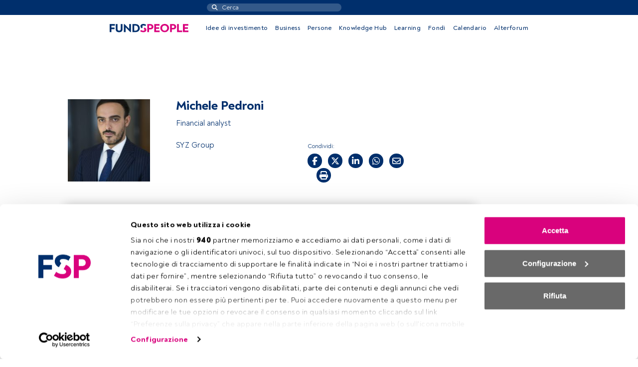

--- FILE ---
content_type: text/html; charset=UTF-8
request_url: https://fundspeople.com/it/professionale/michele-pedroni/
body_size: 63389
content:
    <!doctype html>
    <html lang="it-IT">
        <head >
            <meta charset="UTF-8">
            <meta name="viewport" content="width=device-width">
            <script type="text/javascript" data-cookieconsent="ignore">
	window.dataLayer = window.dataLayer || [];

	function gtag() {
		dataLayer.push(arguments);
	}

	gtag("consent", "default", {
		ad_personalization: "denied",
		ad_storage: "denied",
		ad_user_data: "denied",
		analytics_storage: "denied",
		functionality_storage: "denied",
		personalization_storage: "denied",
		security_storage: "granted",
		wait_for_update: 500,
	});
	gtag("set", "ads_data_redaction", true);
	</script>
<script type="text/javascript"
		id="Cookiebot"
		src="https://consent.cookiebot.com/uc.js"
		data-implementation="wp"
		data-cbid="48fde74f-58f7-4c02-a48c-6708a482bbd7"
						data-culture="IT"
				data-blockingmode="auto"
	></script>
<meta name='robots' content='index, follow, max-image-preview:large, max-snippet:-1, max-video-preview:-1' />

	<!-- This site is optimized with the Yoast SEO Premium plugin v24.5 (Yoast SEO v26.5) - https://yoast.com/wordpress/plugins/seo/ -->
	<title>Michele Pedroni - FundsPeople Italia</title>
	<link rel="canonical" href="https://fundspeople.com/it/professionale/michele-pedroni/" />
	<meta property="og:locale" content="it_IT" />
	<meta property="og:type" content="article" />
	<meta property="og:title" content="Michele Pedroni" />
	<meta property="og:url" content="https://fundspeople.com/it/professionale/michele-pedroni/" />
	<meta property="og:site_name" content="FundsPeople Italia" />
	<meta property="article:modified_time" content="2026-01-18T02:23:12+00:00" />
	<meta property="og:image" content="https://fundspeople-multisite.s3.eu-west-1.amazonaws.com/wp-content/uploads/sites/4/2020/11/PEDRONI_Michele_2014_Fond_colore_CC_81-2.jpg" />
	<meta property="og:image:width" content="399" />
	<meta property="og:image:height" content="600" />
	<meta property="og:image:type" content="image/jpeg" />
	<meta name="twitter:card" content="summary_large_image" />
	<script type="application/ld+json" class="yoast-schema-graph">{"@context":"https://schema.org","@graph":[{"@type":"WebPage","@id":"https://fundspeople.com/it/professionale/michele-pedroni/","url":"https://fundspeople.com/it/professionale/michele-pedroni/","name":"Michele Pedroni - FundsPeople Italia","isPartOf":{"@id":"https://fundspeople.com/it/#website"},"primaryImageOfPage":{"@id":"https://fundspeople.com/it/professionale/michele-pedroni/#primaryimage"},"image":{"@id":"https://fundspeople.com/it/professionale/michele-pedroni/#primaryimage"},"thumbnailUrl":"https://fundspeople-multisite.s3.eu-west-1.amazonaws.com/wp-content/uploads/sites/4/2020/11/PEDRONI_Michele_2014_Fond_colore_CC_81-2.jpg","datePublished":"2020-11-23T17:03:22+00:00","dateModified":"2026-01-18T02:23:12+00:00","breadcrumb":{"@id":"https://fundspeople.com/it/professionale/michele-pedroni/#breadcrumb"},"inLanguage":"it-IT","potentialAction":[{"@type":"ReadAction","target":["https://fundspeople.com/it/professionale/michele-pedroni/"]}]},{"@type":"ImageObject","inLanguage":"it-IT","@id":"https://fundspeople.com/it/professionale/michele-pedroni/#primaryimage","url":"https://fundspeople-multisite.s3.eu-west-1.amazonaws.com/wp-content/uploads/sites/4/2020/11/PEDRONI_Michele_2014_Fond_colore_CC_81-2.jpg","contentUrl":"https://fundspeople-multisite.s3.eu-west-1.amazonaws.com/wp-content/uploads/sites/4/2020/11/PEDRONI_Michele_2014_Fond_colore_CC_81-2.jpg","width":399,"height":600},{"@type":"BreadcrumbList","@id":"https://fundspeople.com/it/professionale/michele-pedroni/#breadcrumb","itemListElement":[{"@type":"ListItem","position":1,"name":"Home","item":"https://fundspeople.com/it/"},{"@type":"ListItem","position":2,"name":"Professionisti","item":"https://fundspeople.com/it/professionale/"},{"@type":"ListItem","position":3,"name":"Michele Pedroni"}]},{"@type":"WebSite","@id":"https://fundspeople.com/it/#website","url":"https://fundspeople.com/it/","name":"FundsPeople Italia","description":"FundsPeople, evolving together è una community specializzata di asset management rivolta a professionisti del settore del risparmio gestito, con informazione giornaliera","potentialAction":[{"@type":"SearchAction","target":{"@type":"EntryPoint","urlTemplate":"https://fundspeople.com/it/?s={search_term_string}"},"query-input":{"@type":"PropertyValueSpecification","valueRequired":true,"valueName":"search_term_string"}}],"inLanguage":"it-IT"}]}</script>
	<!-- / Yoast SEO Premium plugin. -->


<link rel='dns-prefetch' href='//ajax.googleapis.com' />
<link rel="alternate" title="oEmbed (JSON)" type="application/json+oembed" href="https://fundspeople.com/it/wp-json/oembed/1.0/embed?url=https%3A%2F%2Ffundspeople.com%2Fit%2Fprofessionale%2Fmichele-pedroni%2F" />
<link rel="alternate" title="oEmbed (XML)" type="text/xml+oembed" href="https://fundspeople.com/it/wp-json/oembed/1.0/embed?url=https%3A%2F%2Ffundspeople.com%2Fit%2Fprofessionale%2Fmichele-pedroni%2F&#038;format=xml" />
<style id='wp-img-auto-sizes-contain-inline-css' type='text/css'>
img:is([sizes=auto i],[sizes^="auto," i]){contain-intrinsic-size:3000px 1500px}
/*# sourceURL=wp-img-auto-sizes-contain-inline-css */
</style>
<style id='wp-emoji-styles-inline-css' type='text/css'>

	img.wp-smiley, img.emoji {
		display: inline !important;
		border: none !important;
		box-shadow: none !important;
		height: 1em !important;
		width: 1em !important;
		margin: 0 0.07em !important;
		vertical-align: -0.1em !important;
		background: none !important;
		padding: 0 !important;
	}
/*# sourceURL=wp-emoji-styles-inline-css */
</style>
<style id='wp-block-library-inline-css' type='text/css'>
:root{--wp-block-synced-color:#7a00df;--wp-block-synced-color--rgb:122,0,223;--wp-bound-block-color:var(--wp-block-synced-color);--wp-editor-canvas-background:#ddd;--wp-admin-theme-color:#007cba;--wp-admin-theme-color--rgb:0,124,186;--wp-admin-theme-color-darker-10:#006ba1;--wp-admin-theme-color-darker-10--rgb:0,107,160.5;--wp-admin-theme-color-darker-20:#005a87;--wp-admin-theme-color-darker-20--rgb:0,90,135;--wp-admin-border-width-focus:2px}@media (min-resolution:192dpi){:root{--wp-admin-border-width-focus:1.5px}}.wp-element-button{cursor:pointer}:root .has-very-light-gray-background-color{background-color:#eee}:root .has-very-dark-gray-background-color{background-color:#313131}:root .has-very-light-gray-color{color:#eee}:root .has-very-dark-gray-color{color:#313131}:root .has-vivid-green-cyan-to-vivid-cyan-blue-gradient-background{background:linear-gradient(135deg,#00d084,#0693e3)}:root .has-purple-crush-gradient-background{background:linear-gradient(135deg,#34e2e4,#4721fb 50%,#ab1dfe)}:root .has-hazy-dawn-gradient-background{background:linear-gradient(135deg,#faaca8,#dad0ec)}:root .has-subdued-olive-gradient-background{background:linear-gradient(135deg,#fafae1,#67a671)}:root .has-atomic-cream-gradient-background{background:linear-gradient(135deg,#fdd79a,#004a59)}:root .has-nightshade-gradient-background{background:linear-gradient(135deg,#330968,#31cdcf)}:root .has-midnight-gradient-background{background:linear-gradient(135deg,#020381,#2874fc)}:root{--wp--preset--font-size--normal:16px;--wp--preset--font-size--huge:42px}.has-regular-font-size{font-size:1em}.has-larger-font-size{font-size:2.625em}.has-normal-font-size{font-size:var(--wp--preset--font-size--normal)}.has-huge-font-size{font-size:var(--wp--preset--font-size--huge)}.has-text-align-center{text-align:center}.has-text-align-left{text-align:left}.has-text-align-right{text-align:right}.has-fit-text{white-space:nowrap!important}#end-resizable-editor-section{display:none}.aligncenter{clear:both}.items-justified-left{justify-content:flex-start}.items-justified-center{justify-content:center}.items-justified-right{justify-content:flex-end}.items-justified-space-between{justify-content:space-between}.screen-reader-text{border:0;clip-path:inset(50%);height:1px;margin:-1px;overflow:hidden;padding:0;position:absolute;width:1px;word-wrap:normal!important}.screen-reader-text:focus{background-color:#ddd;clip-path:none;color:#444;display:block;font-size:1em;height:auto;left:5px;line-height:normal;padding:15px 23px 14px;text-decoration:none;top:5px;width:auto;z-index:100000}html :where(.has-border-color){border-style:solid}html :where([style*=border-top-color]){border-top-style:solid}html :where([style*=border-right-color]){border-right-style:solid}html :where([style*=border-bottom-color]){border-bottom-style:solid}html :where([style*=border-left-color]){border-left-style:solid}html :where([style*=border-width]){border-style:solid}html :where([style*=border-top-width]){border-top-style:solid}html :where([style*=border-right-width]){border-right-style:solid}html :where([style*=border-bottom-width]){border-bottom-style:solid}html :where([style*=border-left-width]){border-left-style:solid}html :where(img[class*=wp-image-]){height:auto;max-width:100%}:where(figure){margin:0 0 1em}html :where(.is-position-sticky){--wp-admin--admin-bar--position-offset:var(--wp-admin--admin-bar--height,0px)}@media screen and (max-width:600px){html :where(.is-position-sticky){--wp-admin--admin-bar--position-offset:0px}}

/*# sourceURL=wp-block-library-inline-css */
</style><style id='global-styles-inline-css' type='text/css'>
:root{--wp--preset--aspect-ratio--square: 1;--wp--preset--aspect-ratio--4-3: 4/3;--wp--preset--aspect-ratio--3-4: 3/4;--wp--preset--aspect-ratio--3-2: 3/2;--wp--preset--aspect-ratio--2-3: 2/3;--wp--preset--aspect-ratio--16-9: 16/9;--wp--preset--aspect-ratio--9-16: 9/16;--wp--preset--color--black: #000000;--wp--preset--color--cyan-bluish-gray: #abb8c3;--wp--preset--color--white: #ffffff;--wp--preset--color--pale-pink: #f78da7;--wp--preset--color--vivid-red: #cf2e2e;--wp--preset--color--luminous-vivid-orange: #ff6900;--wp--preset--color--luminous-vivid-amber: #fcb900;--wp--preset--color--light-green-cyan: #7bdcb5;--wp--preset--color--vivid-green-cyan: #00d084;--wp--preset--color--pale-cyan-blue: #8ed1fc;--wp--preset--color--vivid-cyan-blue: #0693e3;--wp--preset--color--vivid-purple: #9b51e0;--wp--preset--gradient--vivid-cyan-blue-to-vivid-purple: linear-gradient(135deg,rgb(6,147,227) 0%,rgb(155,81,224) 100%);--wp--preset--gradient--light-green-cyan-to-vivid-green-cyan: linear-gradient(135deg,rgb(122,220,180) 0%,rgb(0,208,130) 100%);--wp--preset--gradient--luminous-vivid-amber-to-luminous-vivid-orange: linear-gradient(135deg,rgb(252,185,0) 0%,rgb(255,105,0) 100%);--wp--preset--gradient--luminous-vivid-orange-to-vivid-red: linear-gradient(135deg,rgb(255,105,0) 0%,rgb(207,46,46) 100%);--wp--preset--gradient--very-light-gray-to-cyan-bluish-gray: linear-gradient(135deg,rgb(238,238,238) 0%,rgb(169,184,195) 100%);--wp--preset--gradient--cool-to-warm-spectrum: linear-gradient(135deg,rgb(74,234,220) 0%,rgb(151,120,209) 20%,rgb(207,42,186) 40%,rgb(238,44,130) 60%,rgb(251,105,98) 80%,rgb(254,248,76) 100%);--wp--preset--gradient--blush-light-purple: linear-gradient(135deg,rgb(255,206,236) 0%,rgb(152,150,240) 100%);--wp--preset--gradient--blush-bordeaux: linear-gradient(135deg,rgb(254,205,165) 0%,rgb(254,45,45) 50%,rgb(107,0,62) 100%);--wp--preset--gradient--luminous-dusk: linear-gradient(135deg,rgb(255,203,112) 0%,rgb(199,81,192) 50%,rgb(65,88,208) 100%);--wp--preset--gradient--pale-ocean: linear-gradient(135deg,rgb(255,245,203) 0%,rgb(182,227,212) 50%,rgb(51,167,181) 100%);--wp--preset--gradient--electric-grass: linear-gradient(135deg,rgb(202,248,128) 0%,rgb(113,206,126) 100%);--wp--preset--gradient--midnight: linear-gradient(135deg,rgb(2,3,129) 0%,rgb(40,116,252) 100%);--wp--preset--font-size--small: 13px;--wp--preset--font-size--medium: 20px;--wp--preset--font-size--large: 36px;--wp--preset--font-size--x-large: 42px;--wp--preset--spacing--20: 0.44rem;--wp--preset--spacing--30: 0.67rem;--wp--preset--spacing--40: 1rem;--wp--preset--spacing--50: 1.5rem;--wp--preset--spacing--60: 2.25rem;--wp--preset--spacing--70: 3.38rem;--wp--preset--spacing--80: 5.06rem;--wp--preset--shadow--natural: 6px 6px 9px rgba(0, 0, 0, 0.2);--wp--preset--shadow--deep: 12px 12px 50px rgba(0, 0, 0, 0.4);--wp--preset--shadow--sharp: 6px 6px 0px rgba(0, 0, 0, 0.2);--wp--preset--shadow--outlined: 6px 6px 0px -3px rgb(255, 255, 255), 6px 6px rgb(0, 0, 0);--wp--preset--shadow--crisp: 6px 6px 0px rgb(0, 0, 0);}:where(.is-layout-flex){gap: 0.5em;}:where(.is-layout-grid){gap: 0.5em;}body .is-layout-flex{display: flex;}.is-layout-flex{flex-wrap: wrap;align-items: center;}.is-layout-flex > :is(*, div){margin: 0;}body .is-layout-grid{display: grid;}.is-layout-grid > :is(*, div){margin: 0;}:where(.wp-block-columns.is-layout-flex){gap: 2em;}:where(.wp-block-columns.is-layout-grid){gap: 2em;}:where(.wp-block-post-template.is-layout-flex){gap: 1.25em;}:where(.wp-block-post-template.is-layout-grid){gap: 1.25em;}.has-black-color{color: var(--wp--preset--color--black) !important;}.has-cyan-bluish-gray-color{color: var(--wp--preset--color--cyan-bluish-gray) !important;}.has-white-color{color: var(--wp--preset--color--white) !important;}.has-pale-pink-color{color: var(--wp--preset--color--pale-pink) !important;}.has-vivid-red-color{color: var(--wp--preset--color--vivid-red) !important;}.has-luminous-vivid-orange-color{color: var(--wp--preset--color--luminous-vivid-orange) !important;}.has-luminous-vivid-amber-color{color: var(--wp--preset--color--luminous-vivid-amber) !important;}.has-light-green-cyan-color{color: var(--wp--preset--color--light-green-cyan) !important;}.has-vivid-green-cyan-color{color: var(--wp--preset--color--vivid-green-cyan) !important;}.has-pale-cyan-blue-color{color: var(--wp--preset--color--pale-cyan-blue) !important;}.has-vivid-cyan-blue-color{color: var(--wp--preset--color--vivid-cyan-blue) !important;}.has-vivid-purple-color{color: var(--wp--preset--color--vivid-purple) !important;}.has-black-background-color{background-color: var(--wp--preset--color--black) !important;}.has-cyan-bluish-gray-background-color{background-color: var(--wp--preset--color--cyan-bluish-gray) !important;}.has-white-background-color{background-color: var(--wp--preset--color--white) !important;}.has-pale-pink-background-color{background-color: var(--wp--preset--color--pale-pink) !important;}.has-vivid-red-background-color{background-color: var(--wp--preset--color--vivid-red) !important;}.has-luminous-vivid-orange-background-color{background-color: var(--wp--preset--color--luminous-vivid-orange) !important;}.has-luminous-vivid-amber-background-color{background-color: var(--wp--preset--color--luminous-vivid-amber) !important;}.has-light-green-cyan-background-color{background-color: var(--wp--preset--color--light-green-cyan) !important;}.has-vivid-green-cyan-background-color{background-color: var(--wp--preset--color--vivid-green-cyan) !important;}.has-pale-cyan-blue-background-color{background-color: var(--wp--preset--color--pale-cyan-blue) !important;}.has-vivid-cyan-blue-background-color{background-color: var(--wp--preset--color--vivid-cyan-blue) !important;}.has-vivid-purple-background-color{background-color: var(--wp--preset--color--vivid-purple) !important;}.has-black-border-color{border-color: var(--wp--preset--color--black) !important;}.has-cyan-bluish-gray-border-color{border-color: var(--wp--preset--color--cyan-bluish-gray) !important;}.has-white-border-color{border-color: var(--wp--preset--color--white) !important;}.has-pale-pink-border-color{border-color: var(--wp--preset--color--pale-pink) !important;}.has-vivid-red-border-color{border-color: var(--wp--preset--color--vivid-red) !important;}.has-luminous-vivid-orange-border-color{border-color: var(--wp--preset--color--luminous-vivid-orange) !important;}.has-luminous-vivid-amber-border-color{border-color: var(--wp--preset--color--luminous-vivid-amber) !important;}.has-light-green-cyan-border-color{border-color: var(--wp--preset--color--light-green-cyan) !important;}.has-vivid-green-cyan-border-color{border-color: var(--wp--preset--color--vivid-green-cyan) !important;}.has-pale-cyan-blue-border-color{border-color: var(--wp--preset--color--pale-cyan-blue) !important;}.has-vivid-cyan-blue-border-color{border-color: var(--wp--preset--color--vivid-cyan-blue) !important;}.has-vivid-purple-border-color{border-color: var(--wp--preset--color--vivid-purple) !important;}.has-vivid-cyan-blue-to-vivid-purple-gradient-background{background: var(--wp--preset--gradient--vivid-cyan-blue-to-vivid-purple) !important;}.has-light-green-cyan-to-vivid-green-cyan-gradient-background{background: var(--wp--preset--gradient--light-green-cyan-to-vivid-green-cyan) !important;}.has-luminous-vivid-amber-to-luminous-vivid-orange-gradient-background{background: var(--wp--preset--gradient--luminous-vivid-amber-to-luminous-vivid-orange) !important;}.has-luminous-vivid-orange-to-vivid-red-gradient-background{background: var(--wp--preset--gradient--luminous-vivid-orange-to-vivid-red) !important;}.has-very-light-gray-to-cyan-bluish-gray-gradient-background{background: var(--wp--preset--gradient--very-light-gray-to-cyan-bluish-gray) !important;}.has-cool-to-warm-spectrum-gradient-background{background: var(--wp--preset--gradient--cool-to-warm-spectrum) !important;}.has-blush-light-purple-gradient-background{background: var(--wp--preset--gradient--blush-light-purple) !important;}.has-blush-bordeaux-gradient-background{background: var(--wp--preset--gradient--blush-bordeaux) !important;}.has-luminous-dusk-gradient-background{background: var(--wp--preset--gradient--luminous-dusk) !important;}.has-pale-ocean-gradient-background{background: var(--wp--preset--gradient--pale-ocean) !important;}.has-electric-grass-gradient-background{background: var(--wp--preset--gradient--electric-grass) !important;}.has-midnight-gradient-background{background: var(--wp--preset--gradient--midnight) !important;}.has-small-font-size{font-size: var(--wp--preset--font-size--small) !important;}.has-medium-font-size{font-size: var(--wp--preset--font-size--medium) !important;}.has-large-font-size{font-size: var(--wp--preset--font-size--large) !important;}.has-x-large-font-size{font-size: var(--wp--preset--font-size--x-large) !important;}
/*# sourceURL=global-styles-inline-css */
</style>

<style id='classic-theme-styles-inline-css' type='text/css'>
/*! This file is auto-generated */
.wp-block-button__link{color:#fff;background-color:#32373c;border-radius:9999px;box-shadow:none;text-decoration:none;padding:calc(.667em + 2px) calc(1.333em + 2px);font-size:1.125em}.wp-block-file__button{background:#32373c;color:#fff;text-decoration:none}
/*# sourceURL=/wp-includes/css/classic-themes.min.css */
</style>
<link rel='stylesheet' id='fundspeople/vendor-css' href='https://fundspeople.com/it/wp-content/themes/fundspeople/dist/css/vendor.css?ver=1.0.202601131330' type='text/css' media='all' />
<link rel='stylesheet' id='fundspeople/main-css' href='https://fundspeople.com/it/wp-content/themes/fundspeople/dist/css/main.css?ver=1.0.202601131330' type='text/css' media='all' />
<link rel='stylesheet' id='modulengine/module_calendar/main-css-css' href='https://fundspeople.com/it/wp-content/plugins/modengine-module-calendar/inc/dist/css/vendor.css?ver=2.0.20241031' type='text/css' media='all' />
<link rel='stylesheet' id='jquery-ui-styles-css' href='https://ajax.googleapis.com/ajax/libs/jqueryui/1.8/themes/base/jquery-ui.css?ver=ac399feac5b14ae1e1d6702e63922b70' type='text/css' media='all' />
<script type="text/javascript" src="https://fundspeople.com/it/wp-includes/js/jquery/jquery.min.js?ver=3.7.1" id="jquery-core-js"></script>
<script type="text/javascript" src="https://fundspeople.com/it/wp-includes/js/jquery/jquery-migrate.min.js?ver=3.4.1" id="jquery-migrate-js"></script>
<script type="text/javascript" src="https://fundspeople.com/it/wp-content/plugins/fundspeople-indigitall/lib/indigitall/sdk.min.js?ver=ac399feac5b14ae1e1d6702e63922b70" id="fundspeople/indigitall/sdk-js"></script>
<link rel="https://api.w.org/" href="https://fundspeople.com/it/wp-json/" /><link rel="alternate" title="JSON" type="application/json" href="https://fundspeople.com/it/wp-json/wp/v2/professional/4134" /><link rel="EditURI" type="application/rsd+xml" title="RSD" href="https://fundspeople.com/it/xmlrpc.php?rsd" />

<link rel='shortlink' href='https://fundspeople.com/it/?p=4134' />
        <!-- Google Tag Manager -->
        <script>(function(w,d,s,l,i){w[l]=w[l]||[];w[l].push({'gtm.start':
        new Date().getTime(),event:'gtm.js'});var f=d.getElementsByTagName(s)[0],
        j=d.createElement(s),dl=l!='dataLayer'?'&l='+l:'';j.async=true;j.src=
        'https://www.googletagmanager.com/gtm.js?id='+i+dl;f.parentNode.insertBefore(j,f);
        })(window,document,'script','dataLayer','GTM-W7RH45M');</script>
        <!-- End Google Tag Manager -->
            <script type="text/javascript" async src="https://510000628.collect.igodigital.com/collect.js"></script>
                <script src='https://securepubads.g.doubleclick.net/tag/js/gpt.js'></script>
<script>
  window.googletag = window.googletag || {cmd: []};
  googletag.cmd.push(function() {
    googletag.defineSlot('/4382941/web/it_superior_ros', [[1,1],[728,90],[970,90]], 'div-it_superior_ros')
             .addService(googletag.pubads());
    googletag.defineSlot('/4382941/web/it_derecha_ros', [[1,1],[300,250],[300,600]], 'div-it_derecha_ros')
             .addService(googletag.pubads());
    googletag.defineSlot('/4382941/web/it_izquierda_ros', [[1,1],[120,600]], 'div-it_izquierda_ros')
             .addService(googletag.pubads());
 googletag.defineSlot('/4382941/mobile/it_mobile_ros', [[1,1],[320,50]], 'div-it_mobile_ros')
             .addService(googletag.pubads());

    googletag.pubads().setTargeting('tags', ['valor1','valor2','valorN']);
    googletag.enableServices();
  });
</script>        </head>
        <body class="wp-singular professional-template-default single single-professional postid-4134 wp-theme-modengine-base wp-child-theme-fundspeople">
                    <!-- Google Tag Manager (noscript) -->
        <noscript><iframe src="https://www.googletagmanager.com/ns.html?id=GTM-W7RH45M"
        height="0" width="0" style="display:none;visibility:hidden"></iframe></noscript>
        <!-- End Google Tag Manager (noscript) -->
                <header class="navigation-header navigation-header" data-datalayer-id=F004IT4134PROFESSIONAL>
    <div class="user-nav-container-wrapper">
        <div class="user-nav-wrapper">
            <div class="row desktop">
                <div class="col"></div>
                <div class="col">
                    <div class="search-nav">
                        <div class="search-wrapper">

    <form action="https://fundspeople.com/it/cerca/" method="get">
        <input name="search" type="search" placeholder="Cerca">
        <input type="submit" class="search-submit" value=""/>
    </form>
</div>
                    </div>
                </div>
                <div class="col load-logged-menu hidden-menu">
                    <div class="user-nav"><ul id="menu-user-accessed" class="menu-user-nav"><li class="menu-item sites-menu d-none d-lg-block"><div class="current-site">
            <span class="site-label">IT</span>
            <span class="arrow-wrapper">
                <span class="arrow"></span>
            </span>
        </div>
        <ul class="sites action-change-site" style="width:40px;"><li value="//fundspeople.com/es/" ><a href="//fundspeople.com/es/">ES</a></li><li value="//fundspeople.com/pt/" ><a href="//fundspeople.com/pt/">PT</a></li></ul></li><li id="menu-item-26" class="menu-item menu-item-type-post_type menu-item-object-page menu-item-26"><a href="https://fundspeople.com/it/area-utente/"></a></li>
<li id="menu-item-27" class="action-logout menu-item menu-item-type-custom menu-item-object-custom menu-item-27"><a href="#">Sign off</a></li>
</ul></div>                </div>
                <div class="col load-not-logged-menu hidden-menu">
                    <div class="user-nav"><ul id="menu-user-access" class="menu-user-nav"><li class="menu-item sites-menu d-none d-lg-block"><div class="current-site">
            <span class="site-label">IT</span>
            <span class="arrow-wrapper">
                <span class="arrow"></span>
            </span>
        </div>
        <ul class="sites action-change-site" style="width:40px;"><li value="//fundspeople.com/es/" ><a href="//fundspeople.com/es/">ES</a></li><li value="//fundspeople.com/pt/" ><a href="//fundspeople.com/pt/">PT</a></li></ul></li><li id="menu-item-29" class="menu-item menu-item-type-post_type menu-item-object-page menu-item-29"><a href="https://fundspeople.com/it/accedere-a-fundspeople/">Accedere a FundsPeople</a></li>
</ul></div>                </div>
            </div>
            <div class="mobile">
                <div class="left-side">
                    <div class="menu-ref menu-toggler">
                        <div class="burguer-wrapper">
                            <span class="line"></span>
                            <span class="line"></span>
                            <span class="line"></span>
                        </div>
                    </div>
                    <div class="sites-menu"><div class="current-site">
            <span class="site-label">IT</span>
            <span class="arrow-wrapper">
                <span class="arrow"></span>
            </span>
        </div>
        <ul class="sites action-change-site" style="width:40px;"><li value="//fundspeople.com/es/" ><a href="//fundspeople.com/es/">ES</a></li><li value="//fundspeople.com/pt/" ><a href="//fundspeople.com/pt/">PT</a></li></ul></div>
                </div>
                <div class="middle">
                    <div class="logo-wrapper">
                        <a href="https://fundspeople.com/it">
                                    <img width="158" height="40" class="img-fluid" src="https://fundspeople.com/it/wp-content/themes/fundspeople/dist/img/logo_mobile.svg" alt="FundsPeople"/>
                                </a>                    </div>
                </div>
                <div class="right-side">
                    <div class="user-top-menu">
                        <span class='user-toggler logged-user-btn d-none' href='#'></span><a class="not-logged-user-btn d-none" href="https://fundspeople.com/it/accedere-a-fundspeople/" title="Accedere a FundsPeople" target=""><i class="far fa-user-circle"></i></a>                    </div>
                    <div class="search-nav">
                        <span class="search-wrapper"></span>
                    </div>
                </div>
            </div>
        </div>
    </div>
    <div class="search-mobile d-lg-none col-12 text-center">
        <div class="container">
            <div class="search-nav">
                <div class="search-wrapper">

    <form action="https://fundspeople.com/it/cerca/" method="get">
        <input name="search" type="search" placeholder="Cerca">
        <input type="submit" class="search-submit" value=""/>
    </form>
</div>
            </div>
        </div>
    </div>
    <div class="site-nav-container-wrapper">
        <div class="container">
            <div class="site-nav-wrapper">
                <div class="logo-wrapper d-none d-lg-block">
                    <a href="https://fundspeople.com/it">
                                <img width="158" height="17" class="img-fluid" src="https://fundspeople.com/it/wp-content/themes/fundspeople/dist/img/logo.svg" alt="FundsPeople"/>
                            </a>                </div>
                <div class="site-nav main-menu"><ul id="menu-site-nav" class="menu-site-nav"><li class="menu-item menu-item-type-post_type menu-item-object-page"><a href="https://fundspeople.com/it/idee-di-investimento/">Idee di investimento</a></li><li class="menu-item menu-item-type-post_type menu-item-object-page"><a href="https://fundspeople.com/it/business/">Business</a></li><li class="menu-item menu-item-type-post_type menu-item-object-page"><a href="https://fundspeople.com/it/persone/">Persone</a></li><li class="menu-item menu-item-type-taxonomy menu-item-object-post_tag"><a href="https://fundspeople.com/it/tag/knowledge-hub/">Knowledge Hub</a></li><li class="menu-item menu-item-type-post_type_archive menu-item-object-learning"><a href="https://fundspeople.com/it/learning/">Learning</a></li><li class="menu-item menu-item-type-post_type menu-item-object-page"><a href="https://fundspeople.com/it/cerca-un-fondo/">Fondi</a></li><li class="menu-item menu-item-type-post_type menu-item-object-page"><a href="https://fundspeople.com/it/eventi/">Calendario</a></li><li class="menu-item menu-item-type-post_type menu-item-object-page"><a href="https://fundspeople.com/it/alterforum/">Alterforum</a></li></ul></div>                <div class="site-nav secondary-menu d-block d-lg-none"><ul id="menu-user-access-1" class="menu-site-nav"><li class="menu-item sites-menu d-none d-lg-block"><div class="current-site">
            <span class="site-label">IT</span>
            <span class="arrow-wrapper">
                <span class="arrow"></span>
            </span>
        </div>
        <ul class="sites action-change-site" style="width:40px;"><li value="//fundspeople.com/es/" ><a href="//fundspeople.com/es/">ES</a></li><li value="//fundspeople.com/pt/" ><a href="//fundspeople.com/pt/">PT</a></li></ul></li><li class="menu-item menu-item-type-post_type menu-item-object-page menu-item-29"><a href="https://fundspeople.com/it/accedere-a-fundspeople/">Accedere a FundsPeople</a></li>
</ul></div>            </div>
        </div>
    </div>
    <div class="submenus-wrapper">
        <div class="submenus-container">
            <div class="container">
                <div class="submenu-l1" id="submenu-l1"></div>
                <div class="submenu-l2" id="submenu-l2"></div>
            </div>
        </div>
    </div>
</header>
        <div class="content-with-ads">
                            <div class="top-ad-wrapper d-none d-md-block">
                    <div class="top-ad">
                        <div class="content fixed ad-block"></div>
                    </div>
                </div>
                        <div class="row main-wrapper">
                <div class="lateral-ad left">
                    <div class="content fixed ad-block"></div>
                </div>
                <main class="main">
    <div class="main content-area">
            <article class="main-content article" data-global-id=F004IT4134PROFESSIONAL>
            <div class="container">
                <div class="row professional">
                    <div class="d-none d-lg-block col post-image-wrapper">
                        <div class="post-image bg-square" style='background-image:url(https://fundspeople-multisite.s3.eu-west-1.amazonaws.com/wp-content/uploads/sites/4/2020/11/PEDRONI_Michele_2014_Fond_colore_CC_81-2-200x300.jpg)'></div>
                    </div>
                    <div class="col entry-content post-content">
                        <div class="row">
                            <div class="col d-block d-lg-none post-image-wrapper">
                                <div class="post-image bg-square" style='background-image:url(https://fundspeople-multisite.s3.eu-west-1.amazonaws.com/wp-content/uploads/sites/4/2020/11/PEDRONI_Michele_2014_Fond_colore_CC_81-2-200x300.jpg)'></div>
                            </div>
                            <div class="col">
                                <h1 class="post-title big">Michele Pedroni</h1>
                                <div class="info position"><span>Financial analyst</span></div>
                            </div>
                        </div>
                        <div class="info-wrapper row">
                            <div class="col info">
                                <a href="https://fundspeople.com/it/societa/syz-group/" title="SYZ Group">SYZ Group</a>                                                            </div>
                            <div class="col-12 col-xl-6">
                                <div class="text-start">
                                    <span class="sharing-text">Condividi:</span>
                                </div>
                                <div class="sharing-buttons-wrapper row">
                                            <div class="col-auto"><a class="sharing-button facebook" href="https://www.facebook.com/sharer.php?u=https%3A%2F%2Ffundspeople.com%2Fit%2Fprofessionale%2Fmichele-pedroni%2F&t=Michele Pedroni" target="_blank">
            <i class="fab fa-facebook-f"></i>
        </a></div>
        <div class="col-auto"><a class="sharing-button twitter" href="https://twitter.com/share?text=Michele Pedroni&url=https%3A%2F%2Ffundspeople.com%2Fit%2Fprofessionale%2Fmichele-pedroni%2F" target="_blank">
            <i class="fab fa-x-twitter"></i>
        </a></div>
        <div class="col-auto"><a class="sharing-button linkedin" href="https://www.linkedin.com/shareArticle?mini=true&url=https%3A%2F%2Ffundspeople.com%2Fit%2Fprofessionale%2Fmichele-pedroni%2F&title=Michele Pedroni&summary=FundsPeople Italia" target="_blank">
            <i class="fab fa-linkedin-in"></i>
        </a></div>
        <div class="col-auto"><a class="sharing-button whatsapp" href="https://api.whatsapp.com/send?text=Michele Pedroni%20https%3A%2F%2Ffundspeople.com%2Fit%2Fprofessionale%2Fmichele-pedroni%2F" target="_blank">
            <i class="fab fa-whatsapp"></i>
        </a></div>
        <div class="col-auto"><a class="sharing-button email" href='mailto:?subject=Un articolo consigliato per te "Michele Pedroni"&body=Ciao, questo articolo potrebbe interessarti "Michele Pedroni" (https://fundspeople.com/it/professionale/michele-pedroni/)' target="_self">
            <i class="far fa-envelope"></i>
        </a></div>
        <div class="col-auto"><a class="print-page">
            <i class="fas fa-print"></i>
        </a></div>
                                    </div>
                            </div>
                        </div>
                    </div>
                </div>
            </div>
        </article>
                    <div class="unlockable-content">
                <div class="post-locked-content">
    <div class="wrapper">
        <div><div class="gmail_default">Questo è un articolo riservato agli utenti FundsPeople. Se sei già registrato, accedi tramite il pulsante Login. Se non hai ancora un account, ti invitiamo a registrarti per scoprire tutti i contenuti che FundsPeople ha da offrire.</div>
</div>
        <div class="row justify-content-center">
            <div class="col-md-auto col-12">
                <a href="https://fundspeople.com/it/accedere-a-fundspeople/" title="Accedere a FundsPeople" target="_blank" class="cta-button save-redir-button btn-primary">Accedere a FundsPeople</a>            </div>
        </div>
    </div>
</div>
            </div>
            </div>
                </main>
                <div class="lateral-ad right d-none d-md-block">
                    <div class="content fixed ad-block"></div>
                </div>
            </div>
        </div>
        <footer>
    <div class="footer-wrapper">
        <div class="d-md-flex d-block">
            <div>
                <div class="logo-wrapper">
                    <svg xmlns="http://www.w3.org/2000/svg" width="158.331" height="17.302" viewBox="0 0 158.331 17.302"><defs><style>.a{fill:#d9027d;}.b{fill:#002f6c;}</style></defs><g transform="translate(-357 -34.446)"><g transform="translate(432.635 34.788)"><path class="a" d="M829.731,44.332a2.342,2.342,0,0,0,2.639-2.395,2.376,2.376,0,0,0-2.59-2.443h-2.443v4.838Zm-6.012-7.917h6.548a5.438,5.438,0,0,1,5.743,5.523c0,3.006-2.126,5.425-5.767,5.425h-2.908v5.669h-3.617Z" transform="translate(-823.719 -36.415)"/></g><path class="a" d="M851.587,49.879v3.153H840.64V36.415h10.728v3.153h-7.111v3.543h6.206v3.054h-6.206v3.714Z" transform="translate(-394.051 -1.626)"/><g transform="translate(458.807 34.446)"><path class="a" d="M869.338,44.65c0-3.079-1.931-5.376-5.084-5.376s-5.083,2.3-5.083,5.376c0,2.981,1.931,5.376,5.083,5.376s5.084-2.395,5.084-5.376m-13.881,0c0-5.034,3.592-8.65,8.8-8.65,5.23,0,8.8,3.616,8.8,8.65a8.8,8.8,0,0,1-17.595,0" transform="translate(-855.457 -36)"/><path class="a" d="M885.324,44.332a2.342,2.342,0,0,0,2.639-2.395,2.376,2.376,0,0,0-2.59-2.443h-2.443v4.838Zm-6.012-7.917h6.548a5.437,5.437,0,0,1,5.743,5.523c0,3.006-2.126,5.425-5.768,5.425h-2.907v5.669h-3.617Z" transform="translate(-859.64 -36.073)"/></g><path class="a" d="M896.233,36.415h3.617V49.684h6.72v3.348H896.233Z" transform="translate(-403.8 -1.626)"/><path class="a" d="M921.672,49.879v3.153H910.724V36.415h10.728v3.153h-7.111v3.543h6.207v3.054h-6.207v3.714Z" transform="translate(-406.341 -1.626)"/><g transform="translate(418.314 41.897)"><path class="a" d="M815.1,45.035,813.352,48.1c1.066.452,1.8,1,1.8,1.873,0,1.148-1.2,1.735-2.64,1.735a7.219,7.219,0,0,1-4.545-1.662l-1.614,2.786a10.63,10.63,0,0,0,6.305,2.052c3.495,0,6.158-1.93,6.158-5.106,0-2.354-1.474-3.782-3.719-4.744" transform="translate(-806.352 -45.035)"/></g><path class="b" d="M732,36.415h10.63v3.348h-7.014v3.91h6.231v3.25h-6.231v6.11H732Z" transform="translate(-375 -1.626)"/><g transform="translate(369.195 34.446)"><path class="b" d="M746.788,47.094V36.415h3.642V46.777a3.2,3.2,0,1,0,6.4,0V36.415h3.617V47.094c0,3.983-2.786,6.28-6.817,6.28-4.057,0-6.843-2.3-6.843-6.28" transform="translate(-746.788 -36.073)"/><path class="b" d="M781.01,36.4V53.09h-1.344l-8.26-8.528c-.44-.44-.953-.978-1.442-1.516.049.661.1,1.271.1,1.858v8.113h-3.568V36.326h1.295l7.844,8.138c.612.611,1.222,1.246,1.857,1.93-.049-.88-.049-1.686-.049-2.443V36.4Z" transform="translate(-750.244 -36.057)"/><path class="b" d="M793.678,49.978c3.154,0,4.986-2.1,4.986-5.23s-1.881-5.279-5.01-5.279h-2.443V49.978Zm-6.084-13.563h6.256a8.059,8.059,0,0,1,8.481,8.333c0,4.814-3.348,8.284-8.456,8.284h-6.281Z" transform="translate(-753.944 -36.073)"/><path class="b" d="M810,45.168l1.771-3.061a1.729,1.729,0,0,1-1.04-1.44c0-.977,1.027-1.515,2.346-1.515a7.426,7.426,0,0,1,3.91,1.2l1.516-2.664A9.8,9.8,0,0,0,812.929,36c-3.2,0-5.864,1.735-5.864,4.814A4.839,4.839,0,0,0,810,45.168" transform="translate(-757.358 -36)"/></g></g></svg>                </div>
                    <div class="social-icons row">
                                                        <div class="social-icon col-auto">
                    <a
                    title="Twitter"
                    target="_blank"
                    href="https://twitter.com/fundspeople_it">
                        <svg xmlns="http://www.w3.org/2000/svg" width="15" height="15" viewBox="0 0 22 22">
    <defs>
        <style>.a{fill:#fff;}.b{fill:#002f6c;}</style>
    </defs>
    <circle class="a" cx="11" cy="11" r="11"></circle>
    <path class="b" d="M389.2 48h70.6L305.6 224.2 487 464H345L233.7 318.6 106.5 464H35.8L200.7 275.5 26.8 48H172.4L272.9 180.9 389.2 48zM364.4 421.8h39.1L151.1 88h-42L364.4 421.8z" transform="translate(3 3) scale(0.030)"></path>
</svg>
                    </a>
                </div>
                                                <div class="social-icon col-auto">
                    <a
                    title="Linkedin"
                    target="_blank"
                    href="https://www.linkedin.com/company/funds-people-italia/">
                        <svg xmlns="http://www.w3.org/2000/svg" width="22" height="22" viewBox="0 0 22 22"><defs><style>.a{fill:#fff;}.b{fill:#002f6c;}</style></defs><circle class="a" cx="11" cy="11" r="11"/><path class="b" d="M7.3,4A1.3,1.3,0,1,0,8.6,5.3,1.3,1.3,0,0,0,7.3,4Zm6.336,3.44a2.155,2.155,0,0,0-2.014,1.137h-.032V7.593H9.44v7.219h2.239V11.238c0-.942.071-1.852,1.236-1.852,1.149,0,1.165,1.074,1.165,1.911v3.514H16.32V10.847C16.32,8.906,15.9,7.44,13.635,7.44Zm-7.456.153v7.219H8.42V7.593Z" transform="translate(0 1)"/></svg>                    </a>
                </div>
                                                <div class="social-icon col-auto">
                    <a
                    title="Youtube"
                    target="_blank"
                    href="https://www.youtube.com/channel/UCLwC5903VqXYqEXzmCOFHyg">
                        <svg xmlns="http://www.w3.org/2000/svg" width="22" height="22" viewBox="0 0 22 22"><defs><style>.a{fill:#fff;}.b{fill:#002f6c;}</style></defs><circle class="a" cx="11" cy="11" r="11"/><path class="b" d="M12.8,66.134a1.957,1.957,0,0,0-1.863-2.044C9.539,64.025,8.117,64,6.664,64H6.211c-1.45,0-2.874.025-4.269.091a1.961,1.961,0,0,0-1.86,2.049c-.063.9-.09,1.792-.088,2.688S.02,70.62.08,71.518a1.963,1.963,0,0,0,1.86,2.051c1.465.068,2.967.1,4.5.1s3.029-.027,4.5-.1a1.963,1.963,0,0,0,1.863-2.051c.06-.9.088-1.795.086-2.693S12.857,67.032,12.8,66.134ZM5.2,71.3V66.351l3.65,2.472Z" transform="translate(5.006 -58)"/></svg>                    </a>
                </div>
                                                <div class="social-icon col-auto">
                    <a
                    title="Vimeo"
                    target="_blank"
                    href="https://vimeo.com/user3240326">
                        <svg xmlns="http://www.w3.org/2000/svg" width="22" height="22" viewBox="0 0 22 22"><defs><style>.a{fill:#fff;}.b{fill:#002f6c;}</style></defs><circle class="a" cx="11" cy="11" r="11"/><path class="b" d="M15.227,7.852q-.074,1.645-2.291,4.5-2.293,2.981-3.876,2.982-.984,0-1.662-1.815-.455-1.667-.907-3.331Q5.987,8.37,5.41,8.371a3.464,3.464,0,0,0-.881.53L4,8.219q.831-.732,1.64-1.464A3.723,3.723,0,0,1,7.3,5.744q1.311-.126,1.614,1.8.326,2.076.453,2.58.378,1.722.834,1.72.351,0,1.059-1.115a4.436,4.436,0,0,0,.757-1.7q.1-.963-.757-.963a2.1,2.1,0,0,0-.832.183Q11.26,5.528,13.6,5.6,15.327,5.652,15.227,7.852Z" transform="translate(1 0.4)"/></svg>                    </a>
                </div>
                        </div>
                </div>
            <div class="col offset-md-1 footer-nav">
                <div class="menu-wrapper row">
                    <div class="footer-menu col-4 col-xl-auto"><ul id="menu-footer-menu-3" class="menu"><li class="menu-item menu-item-type-custom menu-item-object-custom"><a href="mailto:italia@fundspeople.com">Contatto email</a></li></ul></div><div class="footer-menu mb-full col-12 col-xl-auto"><ul id="menu-footer-menu-4" class="menu"><li class="menu-item menu-item-type-post_type menu-item-object-page"><a href="https://fundspeople.com/it/chi-siamo/">Chi Siamo</a></li><li class="menu-item menu-item-type-post_type menu-item-object-page"><a href="https://fundspeople.com/it/registro/">Registrati</a></li><li class="menu-item menu-item-type-post_type menu-item-object-page menu-item-privacy-policy"><a href="https://fundspeople.com/it/politica-di-privacy/">Privacy</a></li></ul></div><div class="footer-menu mb-full col-12 col-xl-auto"><ul id="menu-footer-menu-5" class="menu"><li class="menu-item menu-item-type-post_type menu-item-object-page"><a href="https://fundspeople.com/it/politica-di-cookies/">Cookies</a></li><li class=""><a href="javascript:Cookiebot.renew()" class="optanon-show-settings">Impostazioni Cookie</a></li><li class="menu-item menu-item-type-post_type menu-item-object-page"><a href="https://fundspeople.com/it/avviso-legale/">Avviso legale</a></li></ul></div>                </div>
            </div>
        </div>
    </div>
</footer>
            <div class="mobile-bottom-ad right d-block d-lg-none">
                <div class="content ad-block"></div>
            </div>
            <script type="speculationrules">
{"prefetch":[{"source":"document","where":{"and":[{"href_matches":"/it/*"},{"not":{"href_matches":["/it/wp-*.php","/it/wp-admin/*","/it/wp-content/uploads/sites/4/*","/it/wp-content/*","/it/wp-content/plugins/*","/it/wp-content/themes/fundspeople/*","/it/wp-content/themes/modengine-base/*","/it/*\\?(.+)"]}},{"not":{"selector_matches":"a[rel~=\"nofollow\"]"}},{"not":{"selector_matches":".no-prefetch, .no-prefetch a"}}]},"eagerness":"conservative"}]}
</script>
<script type="text/javascript" id="fundspeople/indigitall-js-extra">
/* <![CDATA[ */
var fundspeople_indigitall = {"api_key":"2362610335a5f70e1c9daa0.36725973","paths":{"sdk":"https://fundspeople.com/it/wp-content/plugins/fundspeople-indigitall/lib/indigitall/sdk.min.js","worker":"https://fundspeople.com/it/wp-content/plugins/fundspeople-indigitall/lib/indigitall/worker.min.js"},"site_slug":"it"};
//# sourceURL=fundspeople%2Findigitall-js-extra
/* ]]> */
</script>
<script type="text/javascript" src="https://fundspeople.com/it/wp-content/plugins/fundspeople-indigitall/inc/indigitall.js?ver=1.0.0" id="fundspeople/indigitall-js"></script>
<script type="text/javascript" id="fundspeople/main-js-extra">
/* <![CDATA[ */
var theme_vars = {"ajax_url":"https://fundspeople.com/it/wp-admin/admin-ajax.php","archive_url":"https://fundspeople.com/it/professionale/","theme_url":"https://fundspeople.com/it/wp-content/themes/fundspeople","site_slug":"it","site_url":"https://fundspeople.com/it","global_id":"F004IT4134PROFESSIONAL","ads_time_top":"10","ads_time_left":"12","ads_time_right":"10","ads_time_mobile":"7","left_ad_code":"\u003Cdiv id='div-it_izquierda_ros'\u003E\r\n  \u003Cscript\u003E\r\n    googletag.cmd.push(function() { googletag.display('div-it_izquierda_ros'); });\r\n  \u003C/script\u003E\r\n\u003C/div\u003E","right_ad_code":"\u003Cdiv id='div-it_derecha_ros'\u003E\r\n  \u003Cscript\u003E\r\n    googletag.cmd.push(function() { googletag.display('div-it_derecha_ros'); });\r\n  \u003C/script\u003E\r\n\u003C/div\u003E","top_ad_code":"\u003Cdiv id='div-it_superior_ros'\u003E\r\n  \u003Cscript\u003E\r\n    googletag.cmd.push(function() { googletag.display('div-it_superior_ros'); });\r\n  \u003C/script\u003E\r\n\u003C/div\u003E","bottom_mb_ad_code":"\u003Cdiv id='div-it_mobile_ros'\u003E\r\n  \u003Cscript\u003E\r\n    googletag.cmd.push(function() { googletag.display('div-it_mobile_ros'); });\r\n  \u003C/script\u003E\r\n\u003C/div\u003E\r\n","automatic_blocking":null,"gallery_item":"","funds_finder_page":"https://fundspeople.com/it/cerca-un-fondo/","translations":{"logging_out":"Logging out","header_user_area":"Area utente","event_message":"\u003Cp\u003EGrazie per la tua registrazione a questo evento FundsPeople.\u003C/p\u003E\n","event_error_message":"\u003Cp\u003ESi \u00e8 verificato un errore durante la registrazione all\u2019evento.\u003C/p\u003E\n","event_cancel_message":"\u003Cp\u003ELa tua partecipazione a questo evento \u00e8 stata annullata.\u003C/p\u003E\n","acccess_not_valid_email":"Il campo e-mail non \u00e8 valido"}};
var modengine_vars = {"ajax_url":"https://fundspeople.com/it/wp-admin/admin-ajax.php","language":"it-IT"};
//# sourceURL=fundspeople%2Fmain-js-extra
/* ]]> */
</script>
<script type="text/javascript" src="https://fundspeople.com/it/wp-content/themes/fundspeople/dist/js/main.min.js?ver=1.0.202601131330" id="fundspeople/main-js"></script>
<script type="text/javascript" src="https://fundspeople.com/it/wp-content/plugins/modengine-module-calendar/inc/dist/js/main.min.js?ver=2.0.20241031" id="modulengine/module_calendar/main-js-js"></script>
<script type="text/javascript" src="https://fundspeople.com/it/wp-includes/js/jquery/ui/core.min.js?ver=1.13.3" id="jquery-ui-core-js"></script>
<script type="text/javascript" src="https://fundspeople.com/it/wp-includes/js/jquery/ui/menu.min.js?ver=1.13.3" id="jquery-ui-menu-js"></script>
<script type="text/javascript" src="https://fundspeople.com/it/wp-includes/js/dist/dom-ready.min.js?ver=f77871ff7694fffea381" id="wp-dom-ready-js"></script>
<script type="text/javascript" src="https://fundspeople.com/it/wp-includes/js/dist/hooks.min.js?ver=dd5603f07f9220ed27f1" id="wp-hooks-js"></script>
<script type="text/javascript" src="https://fundspeople.com/it/wp-includes/js/dist/i18n.min.js?ver=c26c3dc7bed366793375" id="wp-i18n-js"></script>
<script type="text/javascript" id="wp-i18n-js-after">
/* <![CDATA[ */
wp.i18n.setLocaleData( { 'text direction\u0004ltr': [ 'ltr' ] } );
//# sourceURL=wp-i18n-js-after
/* ]]> */
</script>
<script type="text/javascript" id="wp-a11y-js-translations">
/* <![CDATA[ */
( function( domain, translations ) {
	var localeData = translations.locale_data[ domain ] || translations.locale_data.messages;
	localeData[""].domain = domain;
	wp.i18n.setLocaleData( localeData, domain );
} )( "default", {"translation-revision-date":"2025-12-01 17:41:18+0000","generator":"GlotPress\/4.0.3","domain":"messages","locale_data":{"messages":{"":{"domain":"messages","plural-forms":"nplurals=2; plural=n != 1;","lang":"it"},"Notifications":["Notifiche"]}},"comment":{"reference":"wp-includes\/js\/dist\/a11y.js"}} );
//# sourceURL=wp-a11y-js-translations
/* ]]> */
</script>
<script type="text/javascript" src="https://fundspeople.com/it/wp-includes/js/dist/a11y.min.js?ver=cb460b4676c94bd228ed" id="wp-a11y-js"></script>
<script type="text/javascript" src="https://fundspeople.com/it/wp-includes/js/jquery/ui/autocomplete.min.js?ver=1.13.3" id="jquery-ui-autocomplete-js"></script>
<script type="text/javascript" src="https://fundspeople.com/it/wp-content/plugins/modengine-module-fundsfinder/inc/dist/js/main.min.js?ver=2.0.202206091509" id="modulengine/module_fundsfinder/main-js-js"></script>
<script type="text/javascript" src="https://fundspeople.com/it/wp-content/plugins/modengine-module-fundssearchbar/inc/dist/js/main.min.js?ver=2.0.202211021156" id="modulengine/module_fundssearchbar/main-js-js"></script>
<script type="text/javascript" src="https://fundspeople.com/it/wp-content/plugins/modengine-module-login/inc/dist/js/main.min.js?ver=2.0.202509031223" id="modulengine/module_login/main-js-js"></script>
<script type="text/javascript" src="https://fundspeople.com/it/wp-content/plugins/modengine-module-recoverpassword/inc/dist/js/main.min.js?ver=2.0.20210302" id="modulengine/module_recoverpassword/main-js-js"></script>
<script type="text/javascript" id="modulengine/module_register/main-js-js-extra">
/* <![CDATA[ */
var mevar_module_register = {"url":{"flags":"https://fundspeople.com/it/wp-content/plugins/modengine-configuration-salesforce/inc/configuration/data"},"client_id":"77bv2n7bsgfig0","thank_you_page":"https://fundspeople.com/it/registro/thank-you/","language":"it","enterprises":[{"label":"DWS","value":"DWS"},{"label":"Dynasty AM","value":"Dynasty AM"},{"label":"East Capital","value":"East Capital"},{"label":"Eaton Vance","value":"Eaton Vance"},{"label":"360 CorA SGIIC","value":"360 CorA SGIIC"},{"label":"360 Fund Insight Limited","value":"360 Fund Insight Limited"},{"label":"3P SIM","value":"3P SIM"},{"label":"4Timing SIM","value":"4Timing SIM"},{"label":"81 SCF Family Office S.p.A.","value":"81 SCF Family Office S.p.A."},{"label":"8a+ Investimenti SGR S.p.A.","value":"8a+ Investimenti SGR S.p.A."},{"label":"A&G","value":"A&G"},{"label":"\u00c1baco Capital","value":"\u00c1baco Capital"},{"label":"Abalone Asset Management Ltd","value":"Abalone Asset Management Ltd"},{"label":"ABANCA","value":"ABANCA"},{"label":"Abante Asesores","value":"Abante Asesores"},{"label":"Aberdeen Investments","value":"Aberdeen Investments"},{"label":"ABI - Associazione bancaria italiana","value":"ABI - Associazione bancaria italiana"},{"label":"Abn Amro Investment Solutions","value":"Abn Amro Investment Solutions"},{"label":"Absalon (Formuepleje)","value":"Absalon (Formuepleje)"},{"label":"Absolute Media","value":"Absolute Media"},{"label":"Acacia Inversi\u00f3n","value":"Acacia Inversi\u00f3n"},{"label":"Acatis","value":"Acatis"},{"label":"Accademia SGR SpA","value":"Accademia SGR SpA"},{"label":"Accelerando Associates","value":"Accelerando Associates"},{"label":"Accenture","value":"Accenture"},{"label":"ACCI Capital Investments SGIIC","value":"ACCI Capital Investments SGIIC"},{"label":"AcomeA SGR S.p.A.","value":"AcomeA SGR S.p.A."},{"label":"ACP SGR - Alternative Capital Partners SGR","value":"ACP SGR - Alternative Capital Partners SGR"},{"label":"Acropole","value":"Acropole"},{"label":"ActivoBank","value":"ActivoBank"},{"label":"Adepp - Associazione degli Enti Previdenziali Privati","value":"Adepp - Associazione degli Enti Previdenziali Privati"},{"label":"Adisfaction","value":"Adisfaction"},{"label":"Admiral","value":"Admiral"},{"label":"Advam Partners SGR","value":"Advam Partners SGR"},{"label":"Adventis Coltman Media","value":"Adventis Coltman Media"},{"label":"Aegis FSI","value":"Aegis FSI"},{"label":"AEGON","value":"AEGON"},{"label":"Aegon AM","value":"Aegon AM"},{"label":"AFI, Analistas Financieros Internacionales","value":"AFI, Analistas Financieros Internacionales"},{"label":"Ageas Pens\u00f5es","value":"Ageas Pens\u00f5es"},{"label":"Agefi","value":"Agefi"},{"label":"\u00c1gora Asesores Financieros","value":"\u00c1gora Asesores Financieros"},{"label":"Agora Investments SGR S.p.A.","value":"Agora Investments SGR S.p.A."},{"label":"Ahorro Corporaci\u00f3n","value":"Ahorro Corporaci\u00f3n"},{"label":"AIAF","value":"AIAF"},{"label":"AIFI","value":"AIFI"},{"label":"AIFO - Associazione Italiana Family Officer","value":"AIFO - Associazione Italiana Family Officer"},{"label":"AIPB - Associazione Italiana Private Banking","value":"AIPB - Associazione Italiana Private Banking"},{"label":"Alaluz Capital","value":"Alaluz Capital"},{"label":"Orienta Wealth","value":"Orienta Wealth"},{"label":"Alcentra","value":"Alcentra"},{"label":"Aletti Gestielle SGR S.p.A.","value":"Aletti Gestielle SGR S.p.A."},{"label":"Aletti Montano & Co Family Office","value":"Aletti Montano & Co Family Office"},{"label":"Algar Global Fund","value":"Algar Global Fund"},{"label":"Algebris Investments","value":"Algebris Investments"},{"label":"Alger","value":"Alger"},{"label":"Alicanto Capital SGR","value":"Alicanto Capital SGR"},{"label":"Alken","value":"Alken"},{"label":"Alkimis SGR S.p.A.","value":"Alkimis SGR S.p.A."},{"label":"A&O Shearman","value":"A&O Shearman"},{"label":"Allfunds","value":"Allfunds"},{"label":"AllianceBernstein","value":"AllianceBernstein"},{"label":"Allianz Bank Financial Advisors","value":"Allianz Bank Financial Advisors"},{"label":"Allianz Global Investors (AllianzGI)","value":"Allianz Global Investors (AllianzGI)"},{"label":"Allianz Popular AM","value":"Allianz Popular AM"},{"label":"Alpenbank","value":"Alpenbank"},{"label":"Alquity Investments","value":"Alquity Investments"},{"label":"Altair Finance","value":"Altair Finance"},{"label":"Altamar CAM Partners","value":"Altamar CAM Partners"},{"label":"DoValue","value":"DoValue"},{"label":"Alternative Ratings","value":"Alternative Ratings"},{"label":"Altex Asset Management","value":"Altex Asset Management"},{"label":"Altment Capital Partners","value":"Altment Capital Partners"},{"label":"Amaranto SIM","value":"Amaranto SIM"},{"label":"AAM Investment Ideas","value":"AAM Investment Ideas"},{"label":"Amiral Gestion","value":"Amiral Gestion"},{"label":"Amissima Assicurazioni","value":"Amissima Assicurazioni"},{"label":"Amissima Vita","value":"Amissima Vita"},{"label":"Amistra","value":"Amistra"},{"label":"AMU Investments SIM S.p.A.","value":"AMU Investments SIM S.p.A."},{"label":"Amundi","value":"Amundi"},{"label":"Anasf","value":"Anasf"},{"label":"Anattea Gesti\u00f3n","value":"Anattea Gesti\u00f3n"},{"label":"Anaxis Asset Management","value":"Anaxis Asset Management"},{"label":"Andbank","value":"Andbank"},{"label":"ANIA-Associazione Nazionale fra le Imprese Assicuratrici","value":"ANIA-Associazione Nazionale fra le Imprese Assicuratrici"},{"label":"Anima SGR S.p.A.","value":"Anima SGR S.p.A."},{"label":"Anthilia Capital Partners SGR S.p.A.","value":"Anthilia Capital Partners SGR S.p.A."},{"label":"Aperture Investors","value":"Aperture Investors"},{"label":"APFIPP","value":"APFIPP"},{"label":"AQR Capital Management LLC","value":"AQR Capital Management LLC"},{"label":"Arc  Investment Management","value":"Arc  Investment Management"},{"label":"Arca Fondi SGR S.p.A.","value":"Arca Fondi SGR S.p.A."},{"label":"Ardevora","value":"Ardevora"},{"label":"Arena Media Comunications","value":"Arena Media Comunications"},{"label":"Argonaut Capital","value":"Argonaut Capital"},{"label":"Arquia Banca","value":"Arquia Banca"},{"label":"Arrow Global","value":"Arrow Global"},{"label":"Artemis Investment Management","value":"Artemis Investment Management"},{"label":"Artisan Partners AM","value":"Artisan Partners AM"},{"label":"Ascofind","value":"Ascofind"},{"label":"SpainCap","value":"SpainCap"},{"label":"ASEAFI","value":"ASEAFI"},{"label":"Ashmore","value":"Ashmore"},{"label":"Ashurst","value":"Ashurst"},{"label":"ASK","value":"ASK"},{"label":"AssetMetrix","value":"AssetMetrix"},{"label":"ASSIOM FOREX","value":"ASSIOM FOREX"},{"label":"Leonardo Capital SIM","value":"Leonardo Capital SIM"},{"label":"Assofondipensione","value":"Assofondipensione"},{"label":"Assogestioni","value":"Assogestioni"},{"label":"Assoprevidenza","value":"Assoprevidenza"},{"label":"Assoreti","value":"Assoreti"},{"label":"AssoSCF","value":"AssoSCF"},{"label":"atl Capital","value":"atl Capital"},{"label":"Atrium Portfolio Managers","value":"Atrium Portfolio Managers"},{"label":"Attitude Gesti\u00f3n","value":"Attitude Gesti\u00f3n"},{"label":"Audi","value":"Audi"},{"label":"Augustus Capital","value":"Augustus Capital"},{"label":"Auriga Global Investors","value":"Auriga Global Investors"},{"label":"Auris Gestion Privee","value":"Auris Gestion Privee"},{"label":"Aviva","value":"Aviva"},{"label":"Aviva Investors","value":"Aviva Investors"},{"label":"AXA Investment Managers","value":"AXA Investment Managers"},{"label":"AXA MPS Assicurazioni Vita","value":"AXA MPS Assicurazioni Vita"},{"label":"AXA","value":"AXA"},{"label":"Axyon AI","value":"Axyon AI"},{"label":"Azimut Holding S.p.a.","value":"Azimut Holding S.p.a."},{"label":"Azimut Libera Impresa SGR","value":"Azimut Libera Impresa SGR"},{"label":"Azimut SGR S.p.A.","value":"Azimut SGR S.p.A."},{"label":"Azora Gesti\u00f3n","value":"Azora Gesti\u00f3n"},{"label":"Azvalor Asset Management","value":"Azvalor Asset Management"},{"label":"Baillie Gifford","value":"Baillie Gifford"},{"label":"Bain & Company","value":"Bain & Company"},{"label":"Baker McKenzie","value":"Baker McKenzie"},{"label":"Baluarte","value":"Baluarte"},{"label":"Banca Akros","value":"Banca Akros"},{"label":"Banca Albertini","value":"Banca Albertini"},{"label":"Banca Aletti","value":"Banca Aletti"},{"label":"Banca Carige","value":"Banca Carige"},{"label":"Finint Private Bank","value":"Finint Private Bank"},{"label":"Banca d'Italia","value":"Banca d'Italia"},{"label":"Banca del Fucino","value":"Banca del Fucino"},{"label":"Banca del Piemonte","value":"Banca del Piemonte"},{"label":"Banca del Sempione","value":"Banca del Sempione"},{"label":"Banca di Asti","value":"Banca di Asti"},{"label":"Civibank","value":"Civibank"},{"label":"Banca di San Marino","value":"Banca di San Marino"},{"label":"Banca Etica","value":"Banca Etica"},{"label":"Banca Finint","value":"Banca Finint"},{"label":"Banca Finnat","value":"Banca Finnat"},{"label":"Banca Generali","value":"Banca Generali"},{"label":"Banca Ifigest","value":"Banca Ifigest"},{"label":"Banca Leonardo S.p.A.","value":"Banca Leonardo S.p.A."},{"label":"Banca March","value":"Banca March"},{"label":"Banca Mediolanum","value":"Banca Mediolanum"},{"label":"Banca Monte dei Paschi di Siena","value":"Banca Monte dei Paschi di Siena"},{"label":"Banca Passadore","value":"Banca Passadore"},{"label":"Banca Patrimoni Sella & C.","value":"Banca Patrimoni Sella & C."},{"label":"Banca Popolare di Milano","value":"Banca Popolare di Milano"},{"label":"Banca Profilo","value":"Banca Profilo"},{"label":"Banca Reale","value":"Banca Reale"},{"label":"Banca Widiba","value":"Banca Widiba"},{"label":"Creand WM","value":"Creand WM"},{"label":"Banco BEST","value":"Banco BEST"},{"label":"Banco BPM","value":"Banco BPM"},{"label":"CBNK Banco","value":"CBNK Banco"},{"label":"Banco Carregosa","value":"Banco Carregosa"},{"label":"Banco Etcheverr\u00eda","value":"Banco Etcheverr\u00eda"},{"label":"Banco Madrid","value":"Banco Madrid"},{"label":"Banco Mare Nostrum","value":"Banco Mare Nostrum"},{"label":"Banco Popular Espa\u00f1ol","value":"Banco Popular Espa\u00f1ol"},{"label":"Banco Portugu\u00eas de Gest\u00e3o","value":"Banco Portugu\u00eas de Gest\u00e3o"},{"label":"ATLANTICO Europa","value":"ATLANTICO Europa"},{"label":"Banco Sabadell","value":"Banco Sabadell"},{"label":"Banco Santander","value":"Banco Santander"},{"label":"EuroBic ABANCA","value":"EuroBic ABANCA"},{"label":"BancoPosta Fondi SGR S.p.A.","value":"BancoPosta Fondi SGR S.p.A."},{"label":"Banif Gest\u00e3o","value":"Banif Gest\u00e3o"},{"label":"Wealthprivat Bank SAU","value":"Wealthprivat Bank SAU"},{"label":"Bank of America","value":"Bank of America"},{"label":"Bankia","value":"Bankia"},{"label":"Bankia Fondos","value":"Bankia Fondos"},{"label":"Bankinter","value":"Bankinter"},{"label":"Bankinter Gesti\u00f3n de Ativos Sucursal em Portugal","value":"Bankinter Gesti\u00f3n de Ativos Sucursal em Portugal"},{"label":"Bankinter Gesti\u00f3n de Activos","value":"Bankinter Gesti\u00f3n de Activos"},{"label":"Bankoa","value":"Bankoa"},{"label":"Banor Capital Ltd","value":"Banor Capital Ltd"},{"label":"Banor SIM SpA","value":"Banor SIM SpA"},{"label":"Bantleon","value":"Bantleon"},{"label":"Barabino & Partners","value":"Barabino & Partners"},{"label":"Barclays","value":"Barclays"},{"label":"Barclays \u2013 Wealth and Investment Management","value":"Barclays \u2013 Wealth and Investment Management"},{"label":"Barings","value":"Barings"},{"label":"Bartenbach","value":"Bartenbach"},{"label":"BASE Investments SICAV","value":"BASE Investments SICAV"},{"label":"BBH","value":"BBH"},{"label":"BBVA","value":"BBVA"},{"label":"BBVA Asset Management","value":"BBVA Asset Management"},{"label":"BCC Risparmio&Previdenza S.G.R. S.p.A.","value":"BCC Risparmio&Previdenza S.G.R. S.p.A."},{"label":"BCC Roma","value":"BCC Roma"},{"label":"BCG - Boston Consulting Group","value":"BCG - Boston Consulting Group"},{"label":"Beka Finance","value":"Beka Finance"},{"label":"Singular Asset Management SGIIC","value":"Singular Asset Management SGIIC"},{"label":"Belize Bank International","value":"Belize Bank International"},{"label":"Bellevue Funds (Lux) SICAV","value":"Bellevue Funds (Lux) SICAV"},{"label":"Berkshire Hathaway","value":"Berkshire Hathaway"},{"label":"Bestinver","value":"Bestinver"},{"label":"BG Fund Management Luxembourg","value":"BG Fund Management Luxembourg"},{"label":"BG Saxo","value":"BG Saxo"},{"label":"BiG","value":"BiG"},{"label":"BIM Banca Intermobiliare","value":"BIM Banca Intermobiliare"},{"label":"Bison Bank","value":"Bison Bank"},{"label":"Biz Group","value":"Biz Group"},{"label":"BlackRock","value":"BlackRock"},{"label":"Blackstone","value":"Blackstone"},{"label":"BLI - Banque de Luxembourg Investments","value":"BLI - Banque de Luxembourg Investments"},{"label":"RBC BlueBay Asset Management","value":"RBC BlueBay Asset Management"},{"label":"Bluecrow Capital","value":"Bluecrow Capital"},{"label":"Bluegem Capital Partners","value":"Bluegem Capital Partners"},{"label":"Bluemint Investment Advisors","value":"Bluemint Investment Advisors"},{"label":"BlueOrchard","value":"BlueOrchard"},{"label":"BME","value":"BME"},{"label":"BMO Global Asset Management","value":"BMO Global Asset Management"},{"label":"BNL BNP Paribas","value":"BNL BNP Paribas"},{"label":"BNP Paribas Asset Management","value":"BNP Paribas Asset Management"},{"label":"BNP Paribas Cardif","value":"BNP Paribas Cardif"},{"label":"Securities Services, BNP Paribas","value":"Securities Services, BNP Paribas"},{"label":"BNP Paribas Wealth Management","value":"BNP Paribas Wealth Management"},{"label":"BNY Investments","value":"BNY Investments"},{"label":"BonelliErede","value":"BonelliErede"},{"label":"Borsa Italiana","value":"Borsa Italiana"},{"label":"Borsa del Credito","value":"Borsa del Credito"},{"label":"Boussard & Gavaudan","value":"Boussard & Gavaudan"},{"label":"BPER Banca","value":"BPER Banca"},{"label":"BPI","value":"BPI"},{"label":"BPI Gest\u00e3o de Ativos","value":"BPI Gest\u00e3o de Ativos"},{"label":"BPI Vida e Pens\u00f5es","value":"BPI Vida e Pens\u00f5es"},{"label":"Bradesco AM","value":"Bradesco AM"},{"label":"Brandes","value":"Brandes"},{"label":"Brightgate Capital","value":"Brightgate Capital"},{"label":"Broadridge Financial Solutions","value":"Broadridge Financial Solutions"},{"label":"Brookfield","value":"Brookfield"},{"label":"Broseta Abogados","value":"Broseta Abogados"},{"label":"Brown Advisory","value":"Brown Advisory"},{"label":"BSI Wealth & Family SIM S.p.A.","value":"BSI Wealth & Family SIM S.p.A."},{"label":"BSP","value":"BSP"},{"label":"Buy & Hold","value":"Buy & Hold"},{"label":"BZH Capital Partners","value":"BZH Capital Partners"},{"label":"C-Quadrat Asset Management","value":"C-Quadrat Asset Management"},{"label":"Caceis","value":"Caceis"},{"label":"Cad It","value":"Cad It"},{"label":"CAIA","value":"CAIA"},{"label":"Cairn Capital","value":"Cairn Capital"},{"label":"Caixa Gest\u00e3o de Ativos","value":"Caixa Gest\u00e3o de Ativos"},{"label":"CaixaBank","value":"CaixaBank"},{"label":"CaixaBank AM","value":"CaixaBank AM"},{"label":"Caja de Ingenieros","value":"Caja de Ingenieros"},{"label":"Caja Rural de Asturias","value":"Caja Rural de Asturias"},{"label":"Calamos Investments","value":"Calamos Investments"},{"label":"Camperio SIM","value":"Camperio SIM"},{"label":"Candriam","value":"Candriam"},{"label":"Capita Financial","value":"Capita Financial"},{"label":"Capital City Media","value":"Capital City Media"},{"label":"Capital Four","value":"Capital Four"},{"label":"Capital Group","value":"Capital Group"},{"label":"Capital Strategies Partners","value":"Capital Strategies Partners"},{"label":"Carat","value":"Carat"},{"label":"Carmignac","value":"Carmignac"},{"label":"Carne Global Fund Managers","value":"Carne Global Fund Managers"},{"label":"Cartesio","value":"Cartesio"},{"label":"Casa de Investimentos","value":"Casa de Investimentos"},{"label":"Caser","value":"Caser"},{"label":"Cassa Centrale Banca","value":"Cassa Centrale Banca"},{"label":"Cassa di Risparmio di Cento","value":"Cassa di Risparmio di Cento"},{"label":"Cassa Forense","value":"Cassa Forense"},{"label":"Cassa Lombarda","value":"Cassa Lombarda"},{"label":"Castro Neto Advogados","value":"Castro Neto Advogados"},{"label":"CatalunyaCaixa Inversi\u00f3n","value":"CatalunyaCaixa Inversi\u00f3n"},{"label":"Cat\u00f3lica Lisbon School","value":"Cat\u00f3lica Lisbon School"},{"label":"Cattolica Assicurazioni","value":"Cattolica Assicurazioni"},{"label":"CD Investments AM","value":"CD Investments AM"},{"label":"CDIN SRL","value":"CDIN SRL"},{"label":"CDP - Cassa depositi e prestiti","value":"CDP - Cassa depositi e prestiti"},{"label":"Cecabank","value":"Cecabank"},{"label":"Cedacri","value":"Cedacri"},{"label":"CF Comunicaci\u00f3n","value":"CF Comunicaci\u00f3n"},{"label":"CFA Institute","value":"CFA Institute"},{"label":"CFA Society Italy","value":"CFA Society Italy"},{"label":"CFA Society Portugal","value":"CFA Society Portugal"},{"label":"CFA Spain","value":"CFA Spain"},{"label":"CFO SIM","value":"CFO SIM"},{"label":"CFO Solutions SCF","value":"CFO Solutions SCF"},{"label":"CGD Pens\u00f5es","value":"CGD Pens\u00f5es"},{"label":"CheBanca!","value":"CheBanca!"},{"label":"Circus Marketing Comunications","value":"Circus Marketing Comunications"},{"label":"Citi","value":"Citi"},{"label":"City of London Investment Group","value":"City of London Investment Group"},{"label":"ClariVest Asset Management LLC","value":"ClariVest Asset Management LLC"},{"label":"ClearBridge Investments (Gruppo Franklin Templeton)","value":"ClearBridge Investments (Gruppo Franklin Templeton)"},{"label":"Clifford Chance","value":"Clifford Chance"},{"label":"CLS Communication Traducciones","value":"CLS Communication Traducciones"},{"label":"CMS Albi\u00f1ana & Su\u00e1rez de Lezo","value":"CMS Albi\u00f1ana & Su\u00e1rez de Lezo"},{"label":"CMVM","value":"CMVM"},{"label":"CNDCEC- Consiglio Nazionale dei Dottori Commercialisti e degli Esperti Contabili","value":"CNDCEC- Consiglio Nazionale dei Dottori Commercialisti e degli Esperti Contabili"},{"label":"CNMV","value":"CNMV"},{"label":"MEDVIDA Partners","value":"MEDVIDA Partners"},{"label":"CDC - Cassa Dottori Commercialisti","value":"CDC - Cassa Dottori Commercialisti"},{"label":"CO.MO.I. SIM S.p.A.","value":"CO.MO.I. SIM S.p.A."},{"label":"Cobas AM","value":"Cobas AM"},{"label":"Coeli Asset Management","value":"Coeli Asset Management"},{"label":"Cognito Media","value":"Cognito Media"},{"label":"Cohen & Steers","value":"Cohen & Steers"},{"label":"Colchester Global Investors","value":"Colchester Global Investors"},{"label":"Colegio Oficial de Arquitectos de Madrid","value":"Colegio Oficial de Arquitectos de Madrid"},{"label":"Columbia Threadneedle Investments","value":"Columbia Threadneedle Investments"},{"label":"Comgest","value":"Comgest"},{"label":"Commerzbank","value":"Commerzbank"},{"label":"Commvault","value":"Commvault"},{"label":"Compagnia di San Paolo","value":"Compagnia di San Paolo"},{"label":"Compass Asset Management","value":"Compass Asset Management"},{"label":"Consilio","value":"Consilio"},{"label":"Consob","value":"Consob"},{"label":"Consulnor","value":"Consulnor"},{"label":"Consultinvest AM SGR S.p.A.","value":"Consultinvest AM SGR S.p.A."},{"label":"Consultique S.p.A.","value":"Consultique S.p.A."},{"label":"Controlfida Management","value":"Controlfida Management"},{"label":"Conventum Asset Management","value":"Conventum Asset Management"},{"label":"Copernico","value":"Copernico"},{"label":"Copernico SIM","value":"Copernico SIM"},{"label":"Cordusio SIM","value":"Cordusio SIM"},{"label":"CoreCapital Finanzas","value":"CoreCapital Finanzas"},{"label":"Corn\u00e8r Bank","value":"Corn\u00e8r Bank"},{"label":"CORUM Investments","value":"CORUM Investments"},{"label":"COVIP Commissione di Vigilanza sui Fondi Pensione","value":"COVIP Commissione di Vigilanza sui Fondi Pensione"},{"label":"CPR AM","value":"CPR AM"},{"label":"CQS","value":"CQS"},{"label":"Credem","value":"Credem"},{"label":"Credemvita","value":"Credemvita"},{"label":"Credicorp Capital Asset Management","value":"Credicorp Capital Asset Management"},{"label":"Credimi","value":"Credimi"},{"label":"Cr\u00e9dit Agricole","value":"Cr\u00e9dit Agricole"},{"label":"Creand AM","value":"Creand AM"},{"label":"Cr\u00e9dit Mutuel Asset Management","value":"Cr\u00e9dit Mutuel Asset Management"},{"label":"Credit Suisse","value":"Credit Suisse"},{"label":"Credit Suisse AM","value":"Credit Suisse AM"},{"label":"Cr\u00e9dito Agr\u00edcola Gest","value":"Cr\u00e9dito Agr\u00edcola Gest"},{"label":"CrescItalia","value":"CrescItalia"},{"label":"Crux AM","value":"Crux AM"},{"label":"Cuatrecasas Gon\u00e7alves Pereira","value":"Cuatrecasas Gon\u00e7alves Pereira"},{"label":"Cygnus AM","value":"Cygnus AM"},{"label":"D'Jabin Media PR","value":"D'Jabin Media PR"},{"label":"Dalton Investments","value":"Dalton Investments"},{"label":"Dalton Strategic Partnership","value":"Dalton Strategic Partnership"},{"label":"Danelfin","value":"Danelfin"},{"label":"Davy Global Fund Management","value":"Davy Global Fund Management"},{"label":"DCI","value":"DCI"},{"label":"DeA Capital Alternative Funds SGR","value":"DeA Capital Alternative Funds SGR"},{"label":"Decalia","value":"Decalia"},{"label":"D\u00e9fense & Communication","value":"D\u00e9fense & Communication"},{"label":"Deka Investments","value":"Deka Investments"},{"label":"Deloitte","value":"Deloitte"},{"label":"Dentons","value":"Dentons"},{"label":"BFF Banking Group","value":"BFF Banking Group"},{"label":"P\u00e9rez-Llorca Abogados","value":"P\u00e9rez-Llorca Abogados"},{"label":"Deutsche Bank","value":"Deutsche Bank"},{"label":"Deutsche Bank Financial Advisors","value":"Deutsche Bank Financial Advisors"},{"label":"Deutsche Bank Wealth Management","value":"Deutsche Bank Wealth Management"},{"label":"Di Tanno e Associati","value":"Di Tanno e Associati"},{"label":"Diagonal Asset Management","value":"Diagonal Asset Management"},{"label":"Diaman Partners","value":"Diaman Partners"},{"label":"Diaman Tech","value":"Diaman Tech"},{"label":"Diaphanum Valores","value":"Diaphanum Valores"},{"label":"Digital Adroi","value":"Digital Adroi"},{"label":"Dimensional Fund Advisors","value":"Dimensional Fund Advisors"},{"label":"Directa SIM","value":"Directa SIM"},{"label":"Diverinvest","value":"Diverinvest"},{"label":"DJE Kapital","value":"DJE Kapital"},{"label":"DLA Piper","value":"DLA Piper"},{"label":"DNB Asset Management","value":"DNB Asset Management"},{"label":"DNCA Finance","value":"DNCA Finance"},{"label":"Dolat Capital","value":"Dolat Capital"},{"label":"Dorval Asset Management","value":"Dorval Asset Management"},{"label":"DoubleLine","value":"DoubleLine"},{"label":"DPAM","value":"DPAM"},{"label":"DTCC","value":"DTCC"},{"label":"Duemme SGR","value":"Duemme SGR"},{"label":"Duff & Phelps Investment Management Co.","value":"Duff & Phelps Investment Management Co."},{"label":"Dunas Capital","value":"Dunas Capital"},{"label":"Dux Inversores","value":"Dux Inversores"},{"label":"DWF-RCD","value":"DWF-RCD"},{"label":"EBN Banco","value":"EBN Banco"},{"label":"Econeo","value":"Econeo"},{"label":"EDM Asset Management","value":"EDM Asset Management"},{"label":"Edmond de Rothschild","value":"Edmond de Rothschild"},{"label":"Edmond de Rothschild AM","value":"Edmond de Rothschild AM"},{"label":"EFAMA","value":"EFAMA"},{"label":"EFG Asset Management","value":"EFG Asset Management"},{"label":"EFG Bank","value":"EFG Bank"},{"label":"EFPA Espa\u00f1a","value":"EFPA Espa\u00f1a"},{"label":"Efpa Italia","value":"Efpa Italia"},{"label":"Egeria Activos","value":"Egeria Activos"},{"label":"European and Global Investments","value":"European and Global Investments"},{"label":"Eric Sturdza","value":"Eric Sturdza"},{"label":"EIAF Escuela Internacional Asesores Financieros","value":"EIAF Escuela Internacional Asesores Financieros"},{"label":"El Corte Ingl\u00e9s","value":"El Corte Ingl\u00e9s"},{"label":"BM+ Partners AM","value":"BM+ Partners AM"},{"label":"Electa Group","value":"Electa Group"},{"label":"Eleva Capital","value":"Eleva Capital"},{"label":"Ellipsis AM","value":"Ellipsis AM"},{"label":"ENPAB - Ente Nazionale di Previdenza e Assistenza Biologi","value":"ENPAB - Ente Nazionale di Previdenza e Assistenza Biologi"},{"label":"Enpacl - Ente nazionale di previdenza e assistenza per i consulenti del lavoro","value":"Enpacl - Ente nazionale di previdenza e assistenza per i consulenti del lavoro"},{"label":"ENPAM Ente Nazionale di Previdenza ed Assistenza Medici","value":"ENPAM Ente Nazionale di Previdenza ed Assistenza Medici"},{"label":"ENPAP Ente Nazionale di Previdenza ed Assistenza per gli Psicologi","value":"ENPAP Ente Nazionale di Previdenza ed Assistenza per gli Psicologi"},{"label":"Entusiasmo y Mucho valor","value":"Entusiasmo y Mucho valor"},{"label":"EPPI Ente di Previdenza dei Periti Industriali","value":"EPPI Ente di Previdenza dei Periti Industriali"},{"label":"Epsilon Associati SGR S.p.A.","value":"Epsilon Associati SGR S.p.A."},{"label":"Equam Capital","value":"Equam Capital"},{"label":"Equita","value":"Equita"},{"label":"Erasmus Capital Partners","value":"Erasmus Capital Partners"},{"label":"Ersel Asset Management SGR S.p.A.","value":"Ersel Asset Management SGR S.p.A."},{"label":"Erste Asset Management","value":"Erste Asset Management"},{"label":"Esfera Capital Gesti\u00f3n SGIIC","value":"Esfera Capital Gesti\u00f3n SGIIC"},{"label":"ESMA","value":"ESMA"},{"label":"Espa\u00f1a Duero","value":"Espa\u00f1a Duero"},{"label":"ETF Securities","value":"ETF Securities"},{"label":"ETHENEA Independent Investors","value":"ETHENEA Independent Investors"},{"label":"Etica SGR S.p.A.","value":"Etica SGR S.p.A."},{"label":"Euclidea SIM SpA","value":"Euclidea SIM SpA"},{"label":"Eumetra MR","value":"Eumetra MR"},{"label":"Eurex Frankfurt AG","value":"Eurex Frankfurt AG"},{"label":"Eurizon","value":"Eurizon"},{"label":"Euroagentes","value":"Euroagentes"},{"label":"Eurocofin Servicios","value":"Eurocofin Servicios"},{"label":"Eurofer","value":"Eurofer"},{"label":"Euromobiliare Advisory SIM","value":"Euromobiliare Advisory SIM"},{"label":"Euromobiliare Asset Management SGR S.p.A.","value":"Euromobiliare Asset Management SGR S.p.A."},{"label":"Eurovita","value":"Eurovita"},{"label":"eVestment","value":"eVestment"},{"label":"Evli","value":"Evli"},{"label":"Exane AM","value":"Exane AM"},{"label":"Excellence Consulting","value":"Excellence Consulting"},{"label":"EY","value":"EY"},{"label":"Eye Performance","value":"Eye Performance"},{"label":"F&C","value":"F&C"},{"label":"Fabrick","value":"Fabrick"},{"label":"FARAD Group","value":"FARAD Group"},{"label":"FE fundinfo","value":"FE fundinfo"},{"label":"FEduF","value":"FEduF"},{"label":"Fenthum","value":"Fenthum"},{"label":"Fermat Capital Management","value":"Fermat Capital Management"},{"label":"Ferox Capital","value":"Ferox Capital"},{"label":"FARAD Investment Management","value":"FARAD Investment Management"},{"label":"FIATC Seguros","value":"FIATC Seguros"},{"label":"FIDA","value":"FIDA"},{"label":"Fidelity International","value":"Fidelity International"},{"label":"Fidentiis Gesti\u00f3n","value":"Fidentiis Gesti\u00f3n"},{"label":"Fideuram Asset Management (Ireland)","value":"Fideuram Asset Management (Ireland)"},{"label":"Fideuram Intesa Sanpaolo Private Banking","value":"Fideuram Intesa Sanpaolo Private Banking"},{"label":"Fideuram ISPB Asset Management SGR","value":"Fideuram ISPB Asset Management SGR"},{"label":"Fiera Capital","value":"Fiera Capital"},{"label":"Filiassur International","value":"Filiassur International"},{"label":"Finaltis","value":"Finaltis"},{"label":"Finametrix","value":"Finametrix"},{"label":"Fineco Banca Privada Kutxabank","value":"Fineco Banca Privada Kutxabank"},{"label":"Fineco Asset Management","value":"Fineco Asset Management"},{"label":"Finecobank","value":"Finecobank"},{"label":"Finenza","value":"Finenza"},{"label":"Finer Finance Explorer","value":"Finer Finance Explorer"},{"label":"Finint Investments SGR","value":"Finint Investments SGR"},{"label":"Finisterre Capital","value":"Finisterre Capital"},{"label":"Finizens","value":"Finizens"},{"label":"FinLABO Sim","value":"FinLABO Sim"},{"label":"FinReg360","value":"FinReg360"},{"label":"First Resort Property Services","value":"First Resort Property Services"},{"label":"First Sentier Investors","value":"First Sentier Investors"},{"label":"First Trust Global Portofolios Limited","value":"First Trust Global Portofolios Limited"},{"label":"Fisher Investments","value":"Fisher Investments"},{"label":"Fitch Ratings","value":"Fitch Ratings"},{"label":"fLAB Funds","value":"fLAB Funds"},{"label":"Floresta Atl\u00e2ntica","value":"Floresta Atl\u00e2ntica"},{"label":"Flossbach von Storch","value":"Flossbach von Storch"},{"label":"Flow Traders","value":"Flow Traders"},{"label":"Fly Emirates","value":"Fly Emirates"},{"label":"Fonchim","value":"Fonchim"},{"label":"Fondaco SGR S.p.A.","value":"Fondaco SGR S.p.A."},{"label":"FONDAPI","value":"FONDAPI"},{"label":"Fondazione Cariplo","value":"Fondazione Cariplo"},{"label":"Fondazione Cariverona","value":"Fondazione Cariverona"},{"label":"Fondazione Cassa di Risparmio di Gorizia","value":"Fondazione Cassa di Risparmio di Gorizia"},{"label":"Fondazione Cassa di Risparmio di Perugia","value":"Fondazione Cassa di Risparmio di Perugia"},{"label":"Fondazione Cassa di Risparmio di Pistoia e Pescia","value":"Fondazione Cassa di Risparmio di Pistoia e Pescia"},{"label":"Fondazione CRC","value":"Fondazione CRC"},{"label":"Fondazione CRT","value":"Fondazione CRT"},{"label":"Fondazione del Monte di Bologna e Ravenna","value":"Fondazione del Monte di Bologna e Ravenna"},{"label":"Fondazione Enasarco","value":"Fondazione Enasarco"},{"label":"Fondazione ENPAIA","value":"Fondazione ENPAIA"},{"label":"Fonditel","value":"Fonditel"},{"label":"Fondo Italiano d'Investimento SGR","value":"Fondo Italiano d'Investimento SGR"},{"label":"Fondo Mario Negri","value":"Fondo Mario Negri"},{"label":"Fondo Pensione a contribuzione definita Gruppo Intesa Sanpaolo","value":"Fondo Pensione a contribuzione definita Gruppo Intesa Sanpaolo"},{"label":"Fondo Pensione BCC","value":"Fondo Pensione BCC"},{"label":"Fondo Pensione Byblos","value":"Fondo Pensione Byblos"},{"label":"Fondo pensione Cometa","value":"Fondo pensione Cometa"},{"label":"Fondo Pensione Complementare MPS","value":"Fondo Pensione Complementare MPS"},{"label":"Fondo Pensione Priamo","value":"Fondo Pensione Priamo"},{"label":"Fondo Poste","value":"Fondo Poste"},{"label":"Fondo Telemaco","value":"Fondo Telemaco"},{"label":"Fort Investment Management","value":"Fort Investment Management"},{"label":"Forum per la Finanza Sostenibile","value":"Forum per la Finanza Sostenibile"},{"label":"Four Partners Advisory SIM S.p.A.","value":"Four Partners Advisory SIM S.p.A."},{"label":"Foxberry","value":"Foxberry"},{"label":"Frame AM","value":"Frame AM"},{"label":"Franklin Templeton","value":"Franklin Templeton"},{"label":"Fugen Private SIM","value":"Fugen Private SIM"},{"label":"Fugen Sicav","value":"Fugen Sicav"},{"label":"Fulcrum Asset Management","value":"Fulcrum Asset Management"},{"label":"Fundbox","value":"Fundbox"},{"label":"Fund Channel S.A.","value":"Fund Channel S.A."},{"label":"Fundamental Media","value":"Fundamental Media"},{"label":"FundForum International","value":"FundForum International"},{"label":"Fundger","value":"Fundger"},{"label":"Fundiestamo","value":"Fundiestamo"},{"label":"FundRock","value":"FundRock"},{"label":"Fundsmith","value":"Fundsmith"},{"label":"FundsPeople","value":"FundsPeople"},{"label":"Fundsquare","value":"Fundsquare"},{"label":"Fundstore","value":"Fundstore"},{"label":"Future Proof","value":"Future Proof"},{"label":"Futuro","value":"Futuro"},{"label":"FXCM","value":"FXCM"},{"label":"GAM","value":"GAM"},{"label":"GAMAX","value":"GAMAX"},{"label":"Gamco","value":"Gamco"},{"label":"Gamma Capital Markets","value":"Gamma Capital Markets"},{"label":"Gargon Activos","value":"Gargon Activos"},{"label":"Garnell","value":"Garnell"},{"label":"Garrigues","value":"Garrigues"},{"label":"Gatti Pavesi Bianchi Ludovici","value":"Gatti Pavesi Bianchi Ludovici"},{"label":"GBS Finance","value":"GBS Finance"},{"label":"Gemway Assets","value":"Gemway Assets"},{"label":"Infranity","value":"Infranity"},{"label":"Generali Group","value":"Generali Group"},{"label":"Generali Asset Management","value":"Generali Asset Management"},{"label":"Generali Investments","value":"Generali Investments"},{"label":"Generali Italia","value":"Generali Italia"},{"label":"Generali Real Estate s.p.a. SGR","value":"Generali Real Estate s.p.a. SGR"},{"label":"Generali Seguros","value":"Generali Seguros"},{"label":"Gesbusa","value":"Gesbusa"},{"label":"Gesconsult","value":"Gesconsult"},{"label":"Gescooperativo","value":"Gescooperativo"},{"label":"Gesinter","value":"Gesinter"},{"label":"Gesiuris AM","value":"Gesiuris AM"},{"label":"Gesnorte","value":"Gesnorte"},{"label":"GFG Groupe","value":"GFG Groupe"},{"label":"GIM Legal STA","value":"GIM Legal STA"},{"label":"Ginvest AM","value":"Ginvest AM"},{"label":"Global Evolution","value":"Global Evolution"},{"label":"Global Funds Europe Ltd","value":"Global Funds Europe Ltd"},{"label":"Global Selection SGR","value":"Global Selection SGR"},{"label":"Global Thinking Foundation","value":"Global Thinking Foundation"},{"label":"Global Wealth Advisory Sim","value":"Global Wealth Advisory Sim"},{"label":"GNB Gest\u00e3o de Ativos","value":"GNB Gest\u00e3o de Ativos"},{"label":"Golden Wealth Management","value":"Golden Wealth Management"},{"label":"Goldman Sachs","value":"Goldman Sachs"},{"label":"Goldman Sachs Asset Management","value":"Goldman Sachs Asset Management"},{"label":"Goya 63","value":"Goya 63"},{"label":"Gesti\u00f3n de Patrimonios Mobiliarios GPM","value":"Gesti\u00f3n de Patrimonios Mobiliarios GPM"},{"label":"Grantia Capital","value":"Grantia Capital"},{"label":"Graticule Asset Management Asia","value":"Graticule Asset Management Asia"},{"label":"Grifo Holding","value":"Grifo Holding"},{"label":"Groupama Asset Management","value":"Groupama Asset Management"},{"label":"Groupm Publicidad Worldwide","value":"Groupm Publicidad Worldwide"},{"label":"Grupo Catalana Occidente Gesti\u00f3n de Activos","value":"Grupo Catalana Occidente Gesti\u00f3n de Activos"},{"label":"Gruppo Banca Sella","value":"Gruppo Banca Sella"},{"label":"Gruppo Bancario Iccrea","value":"Gruppo Bancario Iccrea"},{"label":"Gruppo Primonial","value":"Gruppo Primonial"},{"label":"GSA","value":"GSA"},{"label":"GuardCap AM","value":"GuardCap AM"},{"label":"Guinness Global Investors","value":"Guinness Global Investors"},{"label":"GVC Gaesco","value":"GVC Gaesco"},{"label":"H2O Asset Management","value":"H2O Asset Management"},{"label":"Haitong","value":"Haitong"},{"label":"HANetf","value":"HANetf"},{"label":"Harvest Global Investments","value":"Harvest Global Investments"},{"label":"Havas Media","value":"Havas Media"},{"label":"Hawkclaw Capital Advisors","value":"Hawkclaw Capital Advisors"},{"label":"Hedge Invest SGR","value":"Hedge Invest SGR"},{"label":"Helvetia Vita","value":"Helvetia Vita"},{"label":"Helvetica Management","value":"Helvetica Management"},{"label":"Heptagon Capital","value":"Heptagon Capital"},{"label":"Federated Hermes","value":"Federated Hermes"},{"label":"Horos Asset Management","value":"Horos Asset Management"},{"label":"HSBC Asset Management","value":"HSBC Asset Management"},{"label":"Hyde Park Investment","value":"Hyde Park Investment"},{"label":"Hyundai","value":"Hyundai"},{"label":"International Asset Management","value":"International Asset Management"},{"label":"Ibercaja","value":"Ibercaja"},{"label":"Ibercaja Gesti\u00f3n","value":"Ibercaja Gesti\u00f3n"},{"label":"ICADE","value":"ICADE"},{"label":"iCapital","value":"iCapital"},{"label":"ICR","value":"ICR"},{"label":"ICS Digital LLP","value":"ICS Digital LLP"},{"label":"IEB","value":"IEB"},{"label":"IFP Investment Management","value":"IFP Investment Management"},{"label":"IG Italia","value":"IG Italia"},{"label":"Ignis","value":"Ignis"},{"label":"IHS Markit","value":"IHS Markit"},{"label":"IM Gest\u00e3o de Ativos","value":"IM Gest\u00e3o de Ativos"},{"label":"iM Global Partner","value":"iM Global Partner"},{"label":"Abanca Gesti\u00f3n de Activos","value":"Abanca Gesti\u00f3n de Activos"},{"label":"IMF - Informa\u00e7\u00e3o de Mercados Financeiros","value":"IMF - Informa\u00e7\u00e3o de Mercados Financeiros"},{"label":"Imorendimento","value":"Imorendimento"},{"label":"IMPact SGR","value":"IMPact SGR"},{"label":"INARCASSA","value":"INARCASSA"},{"label":"inbestMe","value":"inbestMe"},{"label":"Indexa Capital","value":"Indexa Capital"},{"label":"indigitall","value":"indigitall"},{"label":"Indosuez Wealth Management","value":"Indosuez Wealth Management"},{"label":"Inflection Point Capital Management","value":"Inflection Point Capital Management"},{"label":"Infusive Asset Management","value":"Infusive Asset Management"},{"label":"ING","value":"ING"},{"label":"Initiative Media","value":"Initiative Media"},{"label":"Insight Investment","value":"Insight Investment"},{"label":"Insignium Iberia EAFI","value":"Insignium Iberia EAFI"},{"label":"Instituto de Empresa","value":"Instituto de Empresa"},{"label":"Instituto Espa\u00f1ol de Analistas","value":"Instituto Espa\u00f1ol de Analistas"},{"label":"Interactive Zenithoptimedia","value":"Interactive Zenithoptimedia"},{"label":"Interfundos","value":"Interfundos"},{"label":"Intermediate Capital Group ( ICG)","value":"Intermediate Capital Group ( ICG)"},{"label":"Intermoney Gesti\u00f3n","value":"Intermoney Gesti\u00f3n"},{"label":"Intermonte SIM","value":"Intermonte SIM"},{"label":"Intesa Sanpaolo","value":"Intesa Sanpaolo"},{"label":"Intesa Sanpaolo Assicurazioni","value":"Intesa Sanpaolo Assicurazioni"},{"label":"Inverco","value":"Inverco"},{"label":"Banco Inversis","value":"Banco Inversis"},{"label":"Invertix EIRL","value":"Invertix EIRL"},{"label":"Invesco","value":"Invesco"},{"label":"Invest Banca","value":"Invest Banca"},{"label":"Invest Gest\u00e3o de Activos","value":"Invest Gest\u00e3o de Activos"},{"label":"Investitori SGR S.p.A.","value":"Investitori SGR S.p.A."},{"label":"InvestQuest","value":"InvestQuest"},{"label":"IPConcept","value":"IPConcept"},{"label":"Ippoliti & Partners","value":"Ippoliti & Partners"},{"label":"Irish Life","value":"Irish Life"},{"label":"Itinerari Previdenziali","value":"Itinerari Previdenziali"},{"label":"IVO Capital Partners","value":"IVO Capital Partners"},{"label":"IW Private Investments","value":"IW Private Investments"},{"label":"J O Hambro","value":"J O Hambro"},{"label":"J. Lamarck","value":"J. Lamarck"},{"label":"Janus Henderson Investors","value":"Janus Henderson Investors"},{"label":"JCI Capital Ltd.","value":"JCI Capital Ltd."},{"label":"JK Capital Management Ltd.","value":"JK Capital Management Ltd."},{"label":"JLL","value":"JLL"},{"label":"John Ayling and Associates","value":"John Ayling and Associates"},{"label":"J.P. Morgan Asset Management","value":"J.P. Morgan Asset Management"},{"label":"J.P. Morgan Private Bank","value":"J.P. Morgan Private Bank"},{"label":"JPAB-Jos\u00e9 Pedro Aguiar-Branco Advogados","value":"JPAB-Jos\u00e9 Pedro Aguiar-Branco Advogados"},{"label":"Julius Baer","value":"Julius Baer"},{"label":"Jupiter AM","value":"Jupiter AM"},{"label":"Jyske Invest","value":"Jyske Invest"},{"label":"Kairos","value":"Kairos"},{"label":"KBC Asset Management","value":"KBC Asset Management"},{"label":"KBI Global Investors","value":"KBI Global Investors"},{"label":"KBL European Private Bankers","value":"KBL European Private Bankers"},{"label":"Kefren Capital","value":"Kefren Capital"},{"label":"Kempen","value":"Kempen"},{"label":"KEPLER Fonds","value":"KEPLER Fonds"},{"label":"Kessler y Casadevall S.L.","value":"Kessler y Casadevall S.L."},{"label":"Kestrel Investment Partners","value":"Kestrel Investment Partners"},{"label":"Key Capital Partners","value":"Key Capital Partners"},{"label":"Kinetic","value":"Kinetic"},{"label":"Koris International","value":"Koris International"},{"label":"KPMG","value":"KPMG"},{"label":"KraneShares","value":"KraneShares"},{"label":"Kutxabank","value":"Kutxabank"},{"label":"Kutxabank Gesti\u00f3n","value":"Kutxabank Gesti\u00f3n"},{"label":"La Cassa di Ravenna","value":"La Cassa di Ravenna"},{"label":"La Financi\u00e8re de l\u2019Echiquier","value":"La Financi\u00e8re de l\u2019Echiquier"},{"label":"La Fran\u00e7aise","value":"La Fran\u00e7aise"},{"label":"La Scala Societ\u00e0 tra Avvocati","value":"La Scala Societ\u00e0 tra Avvocati"},{"label":"Laboral Kutxa","value":"Laboral Kutxa"},{"label":"Laborfonds","value":"Laborfonds"},{"label":"Laffitte Capital Management","value":"Laffitte Capital Management"},{"label":"Land Rover","value":"Land Rover"},{"label":"Lazard Asset Management","value":"Lazard Asset Management"},{"label":"LBV Asset Management","value":"LBV Asset Management"},{"label":"L&G","value":"L&G"},{"label":"Legg Mason Global AM","value":"Legg Mason Global AM"},{"label":"Lemanik","value":"Lemanik"},{"label":"LGT Capital Partners","value":"LGT Capital Partners"},{"label":"Liberbank Gesti\u00f3n","value":"Liberbank Gesti\u00f3n"},{"label":"Linares Abogados","value":"Linares Abogados"},{"label":"Linklaters","value":"Linklaters"},{"label":"Liontrust","value":"Liontrust"},{"label":"Lisbon Family Office","value":"Lisbon Family Office"},{"label":"LM Capital Wealth Management","value":"LM Capital Wealth Management"},{"label":"Loconte & Partners","value":"Loconte & Partners"},{"label":"Lombard International Assurance","value":"Lombard International Assurance"},{"label":"Lombard Odier","value":"Lombard Odier"},{"label":"Lombard Odier IM","value":"Lombard Odier IM"},{"label":"Longchamp AM","value":"Longchamp AM"},{"label":"Loomis, Sayles & Company","value":"Loomis, Sayles & Company"},{"label":"Lord Abbett","value":"Lord Abbett"},{"label":"Loreto Inversiones","value":"Loreto Inversiones"},{"label":"Ludovici & Partners","value":"Ludovici & Partners"},{"label":"Lumyna Investments","value":"Lumyna Investments"},{"label":"Luxembourg Stock Exchange","value":"Luxembourg Stock Exchange"},{"label":"Lynx Asset Managers","value":"Lynx Asset Managers"},{"label":"Lyxor AM","value":"Lyxor AM"},{"label":"Lyxor ETF","value":"Lyxor ETF"},{"label":"M&G Investments","value":"M&G Investments"},{"label":"Macquarie","value":"Macquarie"},{"label":"Magallanes Value Investors","value":"Magallanes Value Investors"},{"label":"Magna Global","value":"Magna Global"},{"label":"Magnetar Capital","value":"Magnetar Capital"},{"label":"Magstat Consulting","value":"Magstat Consulting"},{"label":"Main Legal","value":"Main Legal"},{"label":"MainFirst","value":"MainFirst"},{"label":"MainStreet Partners","value":"MainStreet Partners"},{"label":"Majedie Asset Management","value":"Majedie Asset Management"},{"label":"Man Group","value":"Man Group"},{"label":"Mandarine Gestion","value":"Mandarine Gestion"},{"label":"Mapfre","value":"Mapfre"},{"label":"March AM","value":"March AM"},{"label":"Marshall Wace","value":"Marshall Wace"},{"label":"Martin Currie","value":"Martin Currie"},{"label":"Marzotto Investment House","value":"Marzotto Investment House"},{"label":"MathWorks","value":"MathWorks"},{"label":"Matthews Asia","value":"Matthews Asia"},{"label":"MC Advisory","value":"MC Advisory"},{"label":"AMCHOR Investment Strategies","value":"AMCHOR Investment Strategies"},{"label":"MCO2","value":"MCO2"},{"label":"MDEF Gestefin SGIIC","value":"MDEF Gestefin SGIIC"},{"label":"MDO Management","value":"MDO Management"},{"label":"Media by Design","value":"Media by Design"},{"label":"Media Planning","value":"Media Planning"},{"label":"Mediabrands Initiative","value":"Mediabrands Initiative"},{"label":"Mediacom","value":"Mediacom"},{"label":"Mediamix","value":"Mediamix"},{"label":"Mediobanca","value":"Mediobanca"},{"label":"Mediobanca private banking","value":"Mediobanca private banking"},{"label":"Mediobanca SGR","value":"Mediobanca SGR"},{"label":"Banco Mediolanum","value":"Banco Mediolanum"},{"label":"Mediolanum Gestione Fondi SGR","value":"Mediolanum Gestione Fondi SGR"},{"label":"Mediolanum International Funds Ltd","value":"Mediolanum International Funds Ltd"},{"label":"Mefop","value":"Mefop"},{"label":"Mellon","value":"Mellon"},{"label":"Mercedes Benz","value":"Mercedes Benz"},{"label":"Mercer","value":"Mercer"},{"label":"Merchbanc","value":"Merchbanc"},{"label":"Merian Global Investors","value":"Merian Global Investors"},{"label":"Metagesti\u00f3n","value":"Metagesti\u00f3n"},{"label":"METROPOLE Gestion","value":"METROPOLE Gestion"},{"label":"MFIA","value":"MFIA"},{"label":"MFM Mirante Fund Management","value":"MFM Mirante Fund Management"},{"label":"MFS Investment Management","value":"MFS Investment Management"},{"label":"Millennium bcp - DWM","value":"Millennium bcp - DWM"},{"label":"Mirabaud","value":"Mirabaud"},{"label":"Mirabaud AM","value":"Mirabaud AM"},{"label":"Mirae Asset Global Investments","value":"Mirae Asset Global Investments"},{"label":"modeFinance","value":"modeFinance"},{"label":"Momentum Alternative Investments","value":"Momentum Alternative Investments"},{"label":"Moneyfarm","value":"Moneyfarm"},{"label":"Montepio Gest\u00e3o de Activos","value":"Montepio Gest\u00e3o de Activos"},{"label":"Montpensier Finance","value":"Montpensier Finance"},{"label":"MoraBanc","value":"MoraBanc"},{"label":"Morgan Stanley","value":"Morgan Stanley"},{"label":"Morgan Stanley IM","value":"Morgan Stanley IM"},{"label":"Morningstar","value":"Morningstar"},{"label":"MPG Havas Media","value":"MPG Havas Media"},{"label":"Multi Family Wealth","value":"Multi Family Wealth"},{"label":"Mutua Madrile\u00f1a","value":"Mutua Madrile\u00f1a"},{"label":"Mutuactivos","value":"Mutuactivos"},{"label":"MUZA Gesti\u00f3n de Activos","value":"MUZA Gesti\u00f3n de Activos"},{"label":"Muzinich & Co","value":"Muzinich & Co"},{"label":"NAFOP - National Association of Fee Only Planners","value":"NAFOP - National Association of Fee Only Planners"},{"label":"NAO Sustainable Asset Management","value":"NAO Sustainable Asset Management"},{"label":"NATAM","value":"NATAM"},{"label":"Natixis Investment Managers","value":"Natixis Investment Managers"},{"label":"NCG BANCO","value":"NCG BANCO"},{"label":"NEAM","value":"NEAM"},{"label":"Neptune Investment Management","value":"Neptune Investment Management"},{"label":"Neuberger Berman","value":"Neuberger Berman"},{"label":"Nevastar Finance","value":"Nevastar Finance"},{"label":"New Capital","value":"New Capital"},{"label":"New Millenium Sicav","value":"New Millenium Sicav"},{"label":"Newton Investment Management","value":"Newton Investment Management"},{"label":"Nextam Partners SGR S.p.A.","value":"Nextam Partners SGR S.p.A."},{"label":"Niche Asset Management","value":"Niche Asset Management"},{"label":"Ninety One","value":"Ninety One"},{"label":"NMG Consulting","value":"NMG Consulting"},{"label":"NN Investment Partners","value":"NN Investment Partners"},{"label":"No Limits Media Solutions","value":"No Limits Media Solutions"},{"label":"Noesis","value":"Noesis"},{"label":"Nomura AM","value":"Nomura AM"},{"label":"Nordea Asset Management","value":"Nordea Asset Management"},{"label":"Norfin","value":"Norfin"},{"label":"Northern Trust","value":"Northern Trust"},{"label":"Norwealth Capital","value":"Norwealth Capital"},{"label":"NS Partners","value":"NS Partners"},{"label":"Novaster","value":"Novaster"},{"label":"novobanco","value":"novobanco"},{"label":"Oaktree Capital Management","value":"Oaktree Capital Management"},{"label":"Oddo BHF AM","value":"Oddo BHF AM"},{"label":"Odey Asset Management","value":"Odey Asset Management"},{"label":"OFI Invest Asset Management","value":"OFI Invest Asset Management"},{"label":"Ojipl\u00e1tico","value":"Ojipl\u00e1tico"},{"label":"Olea Gesti\u00f3n de Activos","value":"Olea Gesti\u00f3n de Activos"},{"label":"Oliver Wyman","value":"Oliver Wyman"},{"label":"Olympia Wealth Management","value":"Olympia Wealth Management"},{"label":"Omega","value":"Omega"},{"label":"Omnicom Media Group","value":"Omnicom Media Group"},{"label":"Online SIM","value":"Online SIM"},{"label":"Openbank","value":"Openbank"},{"label":"Optimedia","value":"Optimedia"},{"label":"Optimize Investment Partners","value":"Optimize Investment Partners"},{"label":"Options & Futures Institute","value":"Options & Futures Institute"},{"label":"Orey Financial - Institui\u00e7\u00e3o Financeira de Cr\u00e9dito, S.A.","value":"Orey Financial - Institui\u00e7\u00e3o Financeira de Cr\u00e9dito, S.A."},{"label":"Orfeo Capital","value":"Orfeo Capital"},{"label":"Osmosis Investment Management","value":"Osmosis Investment Management"},{"label":"Ossiam","value":"Ossiam"},{"label":"Ostrum AM","value":"Ostrum AM"},{"label":"Otus Capital Management","value":"Otus Capital Management"},{"label":"P101","value":"P101"},{"label":"Pactio Gesti\u00f3n","value":"Pactio Gesti\u00f3n"},{"label":"Partners2u","value":"Partners2u"},{"label":"PASS","value":"PASS"},{"label":"Patrivalor","value":"Patrivalor"},{"label":"Payden & Rygel","value":"Payden & Rygel"},{"label":"PBI Gesti\u00f3n","value":"PBI Gesti\u00f3n"},{"label":"Pedro Arroja","value":"Pedro Arroja"},{"label":"PensPlan Invest SGR S.p.A.","value":"PensPlan Invest SGR S.p.A."},{"label":"Per4m Asset Management","value":"Per4m Asset Management"},{"label":"Performance Media","value":"Performance Media"},{"label":"PF Holding Srl","value":"PF Holding Srl"},{"label":"PGIM Investments","value":"PGIM Investments"},{"label":"Pharus Asset Management","value":"Pharus Asset Management"},{"label":"Phileas Asset Management","value":"Phileas Asset Management"},{"label":"Phoenix Capital Iniziative di Sviluppo","value":"Phoenix Capital Iniziative di Sviluppo"},{"label":"Pictet Asset Management","value":"Pictet Asset Management"},{"label":"Pictet Wealth Management","value":"Pictet Wealth Management"},{"label":"Pilot M\u00fcnchen GmbH","value":"Pilot M\u00fcnchen GmbH"},{"label":"PIMCO","value":"PIMCO"},{"label":"PineBridge Investments","value":"PineBridge Investments"},{"label":"Pioneer Investments","value":"Pioneer Investments"},{"label":"PKB Privatbank di Lugano","value":"PKB Privatbank di Lugano"},{"label":"Platforum","value":"Platforum"},{"label":"Plus Ultra","value":"Plus Ultra"},{"label":"Polar Capital","value":"Polar Capital"},{"label":"Polen Capital","value":"Polen Capital"},{"label":"Popular Gest\u00e3o de Activos","value":"Popular Gest\u00e3o de Activos"},{"label":"Portolan Capital Management","value":"Portolan Capital Management"},{"label":"PowerMedia","value":"PowerMedia"},{"label":"Prader Bank","value":"Prader Bank"},{"label":"Pramerica Life","value":"Pramerica Life"},{"label":"Pramerica SGR S.p.A.","value":"Pramerica SGR S.p.A."},{"label":"Praude AM","value":"Praude AM"},{"label":"Prelios SGR","value":"Prelios SGR"},{"label":"Premium SAS","value":"Premium SAS"},{"label":"Prevedi","value":"Prevedi"},{"label":"Previndai","value":"Previndai"},{"label":"Previs\u00e3o \u2013 Sociedade Gestora de Fundos de Pens\u00f5es","value":"Previs\u00e3o \u2013 Sociedade Gestora de Fundos de Pens\u00f5es"},{"label":"Principal Asset Management","value":"Principal Asset Management"},{"label":"Private SCI","value":"Private SCI"},{"label":"ProdesFin","value":"ProdesFin"},{"label":"Profile Sociedade Gestora de Fundos de Investimento Mobili\u00e1rio","value":"Profile Sociedade Gestora de Fundos de Investimento Mobili\u00e1rio"},{"label":"Profit","value":"Profit"},{"label":"Prometeia","value":"Prometeia"},{"label":"Proximia Havas","value":"Proximia Havas"},{"label":"PSN Previsi\u00f3n Sanitaria Nacional","value":"PSN Previsi\u00f3n Sanitaria Nacional"},{"label":"Ptarmigan Media","value":"Ptarmigan Media"},{"label":"Publicis Media","value":"Publicis Media"},{"label":"Publicitas","value":"Publicitas"},{"label":"Puntotec","value":"Puntotec"},{"label":"Purpose Investments","value":"Purpose Investments"},{"label":"PwC","value":"PwC"},{"label":"QRenta","value":"QRenta"},{"label":"Quadriga Asset Managers","value":"Quadriga Asset Managers"},{"label":"Quadrivio Group","value":"Quadrivio Group"},{"label":"Quaero Capital","value":"Quaero Capital"},{"label":"Quaestio Capital Management SGR","value":"Quaestio Capital Management SGR"},{"label":"Raiffeisen Capital Management","value":"Raiffeisen Capital Management"},{"label":"RAM Active Investments","value":"RAM Active Investments"},{"label":"RARE Infrastructure Limited","value":"RARE Infrastructure Limited"},{"label":"Razorfish","value":"Razorfish"},{"label":"RBC Investor & Treasury Services","value":"RBC Investor & Treasury Services"},{"label":"RBC Global Asset Management","value":"RBC Global Asset Management"},{"label":"RBS The Royal Bank of Scotland","value":"RBS The Royal Bank of Scotland"},{"label":"RdC Abogados","value":"RdC Abogados"},{"label":"Real Vida Seguros","value":"Real Vida Seguros"},{"label":"Refinitiv","value":"Refinitiv"},{"label":"Relevo Publicidad","value":"Relevo Publicidad"},{"label":"Renault","value":"Renault"},{"label":"Renta 4","value":"Renta 4"},{"label":"MiraltaBank","value":"MiraltaBank"},{"label":"Research Affiliates","value":"Research Affiliates"},{"label":"Riello Investimenti","value":"Riello Investimenti"},{"label":"Rize ETF","value":"Rize ETF"},{"label":"Robeco","value":"Robeco"},{"label":"RobecoSAM","value":"RobecoSAM"},{"label":"Rockefeller Asset Management","value":"Rockefeller Asset Management"},{"label":"Roland Berger","value":"Roland Berger"},{"label":"Rolnik Capital Owners","value":"Rolnik Capital Owners"},{"label":"Rothschild & Co Asset Management","value":"Rothschild & Co Asset Management"},{"label":"Royce Investment Partners","value":"Royce Investment Partners"},{"label":"Rubrics AM","value":"Rubrics AM"},{"label":"Ruffer","value":"Ruffer"},{"label":"Ruffo & Partners Spa Financial Advisor","value":"Ruffo & Partners Spa Financial Advisor"},{"label":"Ruocco & Partners Consulting","value":"Ruocco & Partners Consulting"},{"label":"Russell Investments","value":"Russell Investments"},{"label":"Redwheel","value":"Redwheel"},{"label":"S&P Global Ratings","value":"S&P Global Ratings"},{"label":"Sabadell Asset Management","value":"Sabadell Asset Management"},{"label":"Sagitta SGR","value":"Sagitta SGR"},{"label":"Santaluc\u00eda AM","value":"Santaluc\u00eda AM"},{"label":"Santander Asset Management","value":"Santander Asset Management"},{"label":"J. Safra Sarasin Sustainable AM","value":"J. Safra Sarasin Sustainable AM"},{"label":"S\u00e1ssola Partners","value":"S\u00e1ssola Partners"},{"label":"Savills Investment Management SGR S.p.A.","value":"Savills Investment Management SGR S.p.A."},{"label":"Saxo Bank","value":"Saxo Bank"},{"label":"Schroders","value":"Schroders"},{"label":"SCM Solutions Capital Management SIM","value":"SCM Solutions Capital Management SIM"},{"label":"SEB Asset Management","value":"SEB Asset Management"},{"label":"Secofind SIM","value":"Secofind SIM"},{"label":"Sectoral Asset Management","value":"Sectoral Asset Management"},{"label":"Seguros El Corte Ingles","value":"Seguros El Corte Ingles"},{"label":"SEI Funds","value":"SEI Funds"},{"label":"Seilern Investment Management","value":"Seilern Investment Management"},{"label":"Selecta SGFII","value":"Selecta SGFII"},{"label":"Selectra Sicav","value":"Selectra Sicav"},{"label":"Selinca","value":"Selinca"},{"label":"Sella SGR S.p.A.","value":"Sella SGR S.p.A."},{"label":"Sempione SIM","value":"Sempione SIM"},{"label":"Serenissima SGR","value":"Serenissima SGR"},{"label":"Seven Capital Management","value":"Seven Capital Management"},{"label":"Seven Investment Management","value":"Seven Investment Management"},{"label":"Golden SGF","value":"Golden SGF"},{"label":"Shannon River Capital Management","value":"Shannon River Capital Management"},{"label":"ShareAction","value":"ShareAction"},{"label":"SharingAlpha","value":"SharingAlpha"},{"label":"Shenkman Capital","value":"Shenkman Capital"},{"label":"SIAT \u2013 Societ\u00e0 Italiana Analisi Tecnica","value":"SIAT \u2013 Societ\u00e0 Italiana Analisi Tecnica"},{"label":"SimCorp Dimension","value":"SimCorp Dimension"},{"label":"Simmons & Simmons","value":"Simmons & Simmons"},{"label":"Sinergia Advisors","value":"Sinergia Advisors"},{"label":"Singular Bank","value":"Singular Bank"},{"label":"Sixty Degrees Asset Management","value":"Sixty Degrees Asset Management"},{"label":"Skandia","value":"Skandia"},{"label":"Sky Harbor Global Funds","value":"Sky Harbor Global Funds"},{"label":"Sociedade Gestora dos Fundos de Pens\u00f5es do Banco de Portugal","value":"Sociedade Gestora dos Fundos de Pens\u00f5es do Banco de Portugal"},{"label":"Soci\u00e9t\u00e9 G\u00e9n\u00e9rale","value":"Soci\u00e9t\u00e9 G\u00e9n\u00e9rale"},{"label":"Soci\u00e9t\u00e9 G\u00e9n\u00e9rale Securities Services","value":"Soci\u00e9t\u00e9 G\u00e9n\u00e9rale Securities Services"},{"label":"Sofia Gestione del Patrimonio SGR","value":"Sofia Gestione del Patrimonio SGR"},{"label":"SoldiExpert SCF","value":"SoldiExpert SCF"},{"label":"Solfin SIM SpA","value":"Solfin SIM SpA"},{"label":"Solidariet\u00e0 Veneto Fondo Pensione","value":"Solidariet\u00e0 Veneto Fondo Pensione"},{"label":"Solventis","value":"Solventis"},{"label":"Sonaegest","value":"Sonaegest"},{"label":"Soprarno SGR S.p.A.","value":"Soprarno SGR S.p.A."},{"label":"Sorgente SGR","value":"Sorgente SGR"},{"label":"SOSFE Europe","value":"SOSFE Europe"},{"label":"Source ETF","value":"Source ETF"},{"label":"SPARX","value":"SPARX"},{"label":"Square Asset Management","value":"Square Asset Management"},{"label":"Independance et Expansion AM","value":"Independance et Expansion AM"},{"label":"Starcom Mediavest","value":"Starcom Mediavest"},{"label":"State Street","value":"State Street"},{"label":"State Street Investment Management","value":"State Street Investment Management"},{"label":"Studio Legale Galante e Associati","value":"Studio Legale Galante e Associati"},{"label":"Studio RBM","value":"Studio RBM"},{"label":"S\u00fcdtirol Bank","value":"S\u00fcdtirol Bank"},{"label":"Sumitomo Mitsui Trust AM","value":"Sumitomo Mitsui Trust AM"},{"label":"Sumus Capital SGR","value":"Sumus Capital SGR"},{"label":"SWIFT","value":"SWIFT"},{"label":"Swiss Crypto Advisors","value":"Swiss Crypto Advisors"},{"label":"Swiss Life","value":"Swiss Life"},{"label":"Swisscanto Asset Management International","value":"Swisscanto Asset Management International"},{"label":"Sycomore AM","value":"Sycomore AM"},{"label":"Symphonia SGR S.p.A.","value":"Symphonia SGR S.p.A."},{"label":"Syquant Capital","value":"Syquant Capital"},{"label":"SYZ Asset Management","value":"SYZ Asset Management"},{"label":"SYZ Group","value":"SYZ Group"},{"label":"T. Rowe Price","value":"T. Rowe Price"},{"label":"Tages Capital SGR","value":"Tages Capital SGR"},{"label":"Tailor Capital","value":"Tailor Capital"},{"label":"Talenta Gesti\u00f3n","value":"Talenta Gesti\u00f3n"},{"label":"TCW","value":"TCW"},{"label":"TE Communication","value":"TE Communication"},{"label":"TechRules","value":"TechRules"},{"label":"Tellworth Investments","value":"Tellworth Investments"},{"label":"Tenax Capital","value":"Tenax Capital"},{"label":"Tendercapital","value":"Tendercapital"},{"label":"Thematics Asset Management","value":"Thematics Asset Management"},{"label":"Think Tank BNY Mellon","value":"Think Tank BNY Mellon"},{"label":"Thornburg","value":"Thornburg"},{"label":"Plenisfer Investments","value":"Plenisfer Investments"},{"label":"Tikehau Capital","value":"Tikehau Capital"},{"label":"Timeless Capital Advisors","value":"Timeless Capital Advisors"},{"label":"TOBAM","value":"TOBAM"},{"label":"Tokio Marine AM","value":"Tokio Marine AM"},{"label":"Torres Mascarenhas","value":"Torres Mascarenhas"},{"label":"Tosetti Value - Il Family office","value":"Tosetti Value - Il Family office"},{"label":"Total Media","value":"Total Media"},{"label":"Trea Asset Management","value":"Trea Asset Management"},{"label":"TrackInsight","value":"TrackInsight"},{"label":"Tree-Family Office","value":"Tree-Family Office"},{"label":"Tressis","value":"Tressis"},{"label":"Tressis Gesti\u00f3n","value":"Tressis Gesti\u00f3n"},{"label":"Triodos IM","value":"Triodos IM"},{"label":"True Value","value":"True Value"},{"label":"Trusteam Finance","value":"Trusteam Finance"},{"label":"TT International","value":"TT International"},{"label":"TwentyFour Asset Management","value":"TwentyFour Asset Management"},{"label":"UBI Banca","value":"UBI Banca"},{"label":"UBI Top Private","value":"UBI Top Private"},{"label":"UBP","value":"UBP"},{"label":"UBS Global Wealth Management","value":"UBS Global Wealth Management"},{"label":"UBS Asset Management","value":"UBS Asset Management"},{"label":"UM Mediabrands","value":"UM Mediabrands"},{"label":"Undertone","value":"Undertone"},{"label":"Unespa","value":"Unespa"},{"label":"Unica SIM","value":"Unica SIM"},{"label":"Unicaja","value":"Unicaja"},{"label":"Unicorn Strategic Partners","value":"Unicorn Strategic Partners"},{"label":"UniCredit","value":"UniCredit"},{"label":"Unicredit Private Banking","value":"Unicredit Private Banking"},{"label":"Unidad Editorial","value":"Unidad Editorial"},{"label":"Unicaja AM","value":"Unicaja AM"},{"label":"Unigestion","value":"Unigestion"},{"label":"Union Investment","value":"Union Investment"},{"label":"Unipol Group","value":"Unipol Group"},{"label":"Unipolsai Investimenti SGR","value":"Unipolsai Investimenti SGR"},{"label":"Universal Investment","value":"Universal Investment"},{"label":"Universal Technology","value":"Universal Technology"},{"label":"Market Portfolio Asset Management","value":"Market Portfolio Asset Management"},{"label":"Ur\u00eda Men\u00e9ndez","value":"Ur\u00eda Men\u00e9ndez"},{"label":"Ursus-3 Capital","value":"Ursus-3 Capital"},{"label":"UTI International","value":"UTI International"},{"label":"Valentum","value":"Valentum"},{"label":"Valeur Group","value":"Valeur Group"},{"label":"Vall Banc","value":"Vall Banc"},{"label":"Value Tree Wealth & Asset Management","value":"Value Tree Wealth & Asset Management"},{"label":"VanEck","value":"VanEck"},{"label":"Vanguard","value":"Vanguard"},{"label":"Varianza","value":"Varianza"},{"label":"Vaughan Nelson Investment Management","value":"Vaughan Nelson Investment Management"},{"label":"VDOS","value":"VDOS"},{"label":"Vector Asset Management","value":"Vector Asset Management"},{"label":"Veneziano & Parnters","value":"Veneziano & Parnters"},{"label":"Ver Capital SGR","value":"Ver Capital SGR"},{"label":"Veritas Asset Management","value":"Veritas Asset Management"},{"label":"Viajes El Corte Ingl\u00e9s","value":"Viajes El Corte Ingl\u00e9s"},{"label":"VidaCaixa","value":"VidaCaixa"},{"label":"Vieira de Almeida","value":"Vieira de Almeida"},{"label":"Vitis Life","value":"Vitis Life"},{"label":"Vittoria Assicurazioni","value":"Vittoria Assicurazioni"},{"label":"Vivaki Communications","value":"Vivaki Communications"},{"label":"Vodafone","value":"Vodafone"},{"label":"Vontobel Asset Management","value":"Vontobel Asset Management"},{"label":"Wave Financial Group","value":"Wave Financial Group"},{"label":"WCM Investment Management","value":"WCM Investment Management"},{"label":"Wealth Solutions AV","value":"Wealth Solutions AV"},{"label":"Webank","value":"Webank"},{"label":"Wellington Management","value":"Wellington Management"},{"label":"Allspring Global Investments","value":"Allspring Global Investments"},{"label":"Welzia","value":"Welzia"},{"label":"Western Asset","value":"Western Asset"},{"label":"White Fleet","value":"White Fleet"},{"label":"White Spider Media","value":"White Spider Media"},{"label":"William Blair Funds","value":"William Blair Funds"},{"label":"WTW","value":"WTW"},{"label":"Winton Capital","value":"Winton Capital"},{"label":"WisdomTree","value":"WisdomTree"},{"label":"Woodford Investment Management","value":"Woodford Investment Management"},{"label":"Workinvoice","value":"Workinvoice"},{"label":"World Markets Research","value":"World Markets Research"},{"label":"Y&R Brasil Agencia de publicidad","value":"Y&R Brasil Agencia de publicidad"},{"label":"Younited Credit","value":"Younited Credit"},{"label":"Yuki","value":"Yuki"},{"label":"Zenit SGR S.p.A.","value":"Zenit SGR S.p.A."},{"label":"Zest AM","value":"Zest AM"},{"label":"Zitiello Associati Studio Legale","value":"Zitiello Associati Studio Legale"},{"label":"Zurich","value":"Zurich"},{"label":"Pending Reviewals","value":"Pending Reviewals"},{"label":"Santander Private Banking","value":"Santander Private Banking"},{"label":"BBVA Banca Privada","value":"BBVA Banca Privada"},{"label":"Liberbank","value":"Liberbank"},{"label":"Caja Rural","value":"Caja Rural"},{"label":"Cajamar","value":"Cajamar"},{"label":"Sabadell Urquijo Banca Privada","value":"Sabadell Urquijo Banca Privada"},{"label":"Cajasiete","value":"Cajasiete"},{"label":"Bankia Banca Privada","value":"Bankia Banca Privada"},{"label":"Caixa Rural Galega","value":"Caixa Rural Galega"},{"label":"Allianz","value":"Allianz"},{"label":"Caixa Geral de Dep\u00f3sitos","value":"Caixa Geral de Dep\u00f3sitos"},{"label":"CaixaBank Wealth Management","value":"CaixaBank Wealth Management"},{"label":"Caja Rural de Navarra","value":"Caja Rural de Navarra"},{"label":"Caja Rural de Granada","value":"Caja Rural de Granada"},{"label":"Evercom","value":"Evercom"},{"label":"Banco Invest","value":"Banco Invest"},{"label":"Montepio","value":"Montepio"},{"label":"OVB","value":"OVB"},{"label":"Verini & Associati","value":"Verini & Associati"},{"label":"Caja Rural del Sur","value":"Caja Rural del Sur"},{"label":"Thomson Reuters","value":"Thomson Reuters"},{"label":"CajaViva Caja Rural","value":"CajaViva Caja Rural"},{"label":"Santaluc\u00eda","value":"Santaluc\u00eda"},{"label":"Bloomberg","value":"Bloomberg"},{"label":"Community Group","value":"Community Group"},{"label":"Banco de Espa\u00f1a","value":"Banco de Espa\u00f1a"},{"label":"Caja Rural de Ja\u00e9n, Barcelona y Madrid","value":"Caja Rural de Ja\u00e9n, Barcelona y Madrid"},{"label":"Unicaja Banca Privada","value":"Unicaja Banca Privada"},{"label":"Banco Finantia","value":"Banco Finantia"},{"label":"Caja Rural Castilla La Mancha","value":"Caja Rural Castilla La Mancha"},{"label":"Grupo Albi\u00f3n","value":"Grupo Albi\u00f3n"},{"label":"Mapfre AM","value":"Mapfre AM"},{"label":"Mediolanum Gesti\u00f3n SGIIC","value":"Mediolanum Gesti\u00f3n SGIIC"},{"label":"Banco Pichincha","value":"Banco Pichincha"},{"label":"Caja Laboral Gesti\u00f3n","value":"Caja Laboral Gesti\u00f3n"},{"label":"Caja Rural de Almendralejo","value":"Caja Rural de Almendralejo"},{"label":"Caja Rural de Salamanca","value":"Caja Rural de Salamanca"},{"label":"IESE Business School","value":"IESE Business School"},{"label":"Kreab Gavin Anderson","value":"Kreab Gavin Anderson"},{"label":"Nationale Nederlanden","value":"Nationale Nederlanden"},{"label":"Nfoque Advisory Services","value":"Nfoque Advisory Services"},{"label":"A+A Imagen y Comunicacion","value":"A+A Imagen y Comunicacion"},{"label":"Banca Popolare di Sondrio","value":"Banca Popolare di Sondrio"},{"label":"Catalana Occidente","value":"Catalana Occidente"},{"label":"Eurocaja Rural","value":"Eurocaja Rural"},{"label":"Finanbest","value":"Finanbest"},{"label":"HSBC","value":"HSBC"},{"label":"Longo Prazo","value":"Longo Prazo"},{"label":"BCC Credito Cooperativo","value":"BCC Credito Cooperativo"},{"label":"everis","value":"everis"},{"label":"Iban Wallet","value":"Iban Wallet"},{"label":"SRS Advogados","value":"SRS Advogados"},{"label":"Targobank","value":"Targobank"},{"label":"Bantierra","value":"Bantierra"},{"label":"Caja Rural Central","value":"Caja Rural Central"},{"label":"JB Capital Markets SV","value":"JB Capital Markets SV"},{"label":"Triodos Bank","value":"Triodos Bank"},{"label":"Mountain Capital SL","value":"Mountain Capital SL"},{"label":"UnipolSai Assicurazioni S.p.A.","value":"UnipolSai Assicurazioni S.p.A."},{"label":"Uria Men\u00e9ndez Proen\u00e7a de Carvalho","value":"Uria Men\u00e9ndez Proen\u00e7a de Carvalho"},{"label":"Aon","value":"Aon"},{"label":"Banco Desio","value":"Banco Desio"},{"label":"Caser Asesores Financieros","value":"Caser Asesores Financieros"},{"label":"Cassa di risparmio di Volterra","value":"Cassa di risparmio di Volterra"},{"label":"Consultinvest investimenti SIM","value":"Consultinvest investimenti SIM"},{"label":"ETS Asset Management Factory","value":"ETS Asset Management Factory"},{"label":"La M\u00fatua dels Enginyers","value":"La M\u00fatua dels Enginyers"},{"label":"Lob Media Relations","value":"Lob Media Relations"},{"label":"Nervi\u00f3n AV","value":"Nervi\u00f3n AV"},{"label":"Adepa","value":"Adepa"},{"label":"Altura Markets","value":"Altura Markets"},{"label":"Banca IMI","value":"Banca IMI"},{"label":"Caja Rural de Soria","value":"Caja Rural de Soria"},{"label":"Ceresio Sim","value":"Ceresio Sim"},{"label":"Close to Media","value":"Close to Media"},{"label":"CM Capital Markets","value":"CM Capital Markets"},{"label":"CMS Rui Pena & Arnaut","value":"CMS Rui Pena & Arnaut"},{"label":"Finanziaria Internazionale Investments SGR","value":"Finanziaria Internazionale Investments SGR"},{"label":"Open Finance","value":"Open Finance"},{"label":"Quum Comunicaci\u00f3n","value":"Quum Comunicaci\u00f3n"},{"label":"Dedalo Comunicacion","value":"Dedalo Comunicacion"},{"label":"Seguros Bilbao","value":"Seguros Bilbao"},{"label":"Seguros RGA","value":"Seguros RGA"},{"label":"Deva Comunicaci\u00f3n","value":"Deva Comunicaci\u00f3n"},{"label":"Dif Broker","value":"Dif Broker"},{"label":"DKV Seguros","value":"DKV Seguros"},{"label":"MG Valores AV","value":"MG Valores AV"},{"label":"SILVIP - S.G.F.I.I","value":"SILVIP - S.G.F.I.I"},{"label":"Michael Page","value":"Michael Page"},{"label":"Ariete Financial Advisor EAFi","value":"Ariete Financial Advisor EAFi"},{"label":"Credem Euromobiliare Private Banking","value":"Credem Euromobiliare Private Banking"},{"label":"Caixa Guissona","value":"Caixa Guissona"},{"label":"Caja Rural de Zamora","value":"Caja Rural de Zamora"},{"label":"Cassa di Risparmio di Cento Spa","value":"Cassa di Risparmio di Cento Spa"},{"label":"Fidelidade","value":"Fidelidade"},{"label":"Fundsfy","value":"Fundsfy"},{"label":"Image Building","value":"Image Building"},{"label":"Mazars","value":"Mazars"},{"label":"MFEX Mutual Funds Exchange","value":"MFEX Mutual Funds Exchange"},{"label":"Noesis B2B Fintech","value":"Noesis B2B Fintech"},{"label":"OCU","value":"OCU"},{"label":"Universidad Carlos III de Madrid","value":"Universidad Carlos III de Madrid"},{"label":"Victoria Seguros","value":"Victoria Seguros"},{"label":"Twister Communications","value":"Twister Communications"},{"label":"R3 PWM AV","value":"R3 PWM AV"},{"label":"ACOLIN Fund Services AG","value":"ACOLIN Fund Services AG"},{"label":"Alkimia Capital","value":"Alkimia Capital"},{"label":"Allianz Credit RAS","value":"Allianz Credit RAS"},{"label":"Banca Popolare di Spoleto","value":"Banca Popolare di Spoleto"},{"label":"Banco de Portugal","value":"Banco de Portugal"},{"label":"BC Communication","value":"BC Communication"},{"label":"Comco Comunicaci\u00f3n","value":"Comco Comunicaci\u00f3n"},{"label":"Ecomunicare","value":"Ecomunicare"},{"label":"Edelman","value":"Edelman"},{"label":"Elkarkidetza EPSV","value":"Elkarkidetza EPSV"},{"label":"Sec Newgate","value":"Sec Newgate"},{"label":"Fimarge","value":"Fimarge"},{"label":"CBNK Gesti\u00f3n de activos","value":"CBNK Gesti\u00f3n de activos"},{"label":"Lift Consulting","value":"Lift Consulting"},{"label":"S\u00e9rvulo & Associados","value":"S\u00e9rvulo & Associados"},{"label":"Guggenheim Partners","value":"Guggenheim Partners"},{"label":"Sol&Fin SIM","value":"Sol&Fin SIM"},{"label":"Eurocapital Wealth Management EAF","value":"Eurocapital Wealth Management EAF"},{"label":"XTB","value":"XTB"},{"label":"Optimissa Capital Markets Consulting","value":"Optimissa Capital Markets Consulting"},{"label":"iAdvise Partners EAF","value":"iAdvise Partners EAF"},{"label":"Active Compass","value":"Active Compass"},{"label":"Agencia comma","value":"Agencia comma"},{"label":"Altum Faithful Investing EAF","value":"Altum Faithful Investing EAF"},{"label":"Aracnet Partners","value":"Aracnet Partners"},{"label":"Axon Partners","value":"Axon Partners"},{"label":"Banca Agricola Popolare di Ragusa","value":"Banca Agricola Popolare di Ragusa"},{"label":"Banca di Bologna","value":"Banca di Bologna"},{"label":"Banca Esperia","value":"Banca Esperia"},{"label":"Banca Popolare di Lajatico","value":"Banca Popolare di Lajatico"},{"label":"Banco BNI Europa","value":"Banco BNI Europa"},{"label":"BDO","value":"BDO"},{"label":"Cassa di Risparmio di San Miniato","value":"Cassa di Risparmio di San Miniato"},{"label":"Cunef","value":"Cunef"},{"label":"Cushman Wakefield","value":"Cushman Wakefield"},{"label":"Ebury Partners UK Ltd","value":"Ebury Partners UK Ltd"},{"label":"Epic Investment Partners","value":"Epic Investment Partners"},{"label":"Llorente y Cuenca","value":"Llorente y Cuenca"},{"label":"Indaco Venture Partners SGR","value":"Indaco Venture Partners SGR"},{"label":"EVO Banco","value":"EVO Banco"},{"label":"FeelCapital","value":"FeelCapital"},{"label":"Global Caja","value":"Global Caja"},{"label":"Gomarq Consulting","value":"Gomarq Consulting"},{"label":"IEF","value":"IEF"},{"label":"Intelect Search","value":"Intelect Search"},{"label":"Marsh","value":"Marsh"},{"label":"Med1 Serveis Financers","value":"Med1 Serveis Financers"},{"label":"Morais Leit\u00e3o, Galv\u00e3o Teles, Soares da Silva & Associados","value":"Morais Leit\u00e3o, Galv\u00e3o Teles, Soares da Silva & Associados"},{"label":"AddVision Capital","value":"AddVision Capital"},{"label":"Raposo Subtil e Associados","value":"Raposo Subtil e Associados"},{"label":"RRP Advogados","value":"RRP Advogados"},{"label":"Sanpaolo Invest SIM","value":"Sanpaolo Invest SIM"},{"label":"Servihabitat","value":"Servihabitat"},{"label":"Spainsif","value":"Spainsif"},{"label":"Norz Patrimonia EAF","value":"Norz Patrimonia EAF"},{"label":"Valor Optimo EAFI","value":"Valor Optimo EAFI"},{"label":"Veneto Banca","value":"Veneto Banca"},{"label":"Wyser","value":"Wyser"},{"label":"Naos Partners","value":"Naos Partners"},{"label":"GFT IT Consulting","value":"GFT IT Consulting"},{"label":"Ministerio de Econom\u00eda Espa\u00f1a","value":"Ministerio de Econom\u00eda Espa\u00f1a"},{"label":"Ministerio de Justicia Espa\u00f1a","value":"Ministerio de Justicia Espa\u00f1a"},{"label":"Ministerio de la Presidencia Espa\u00f1a","value":"Ministerio de la Presidencia Espa\u00f1a"},{"label":"Minist\u00e9rio da Economia Portugal","value":"Minist\u00e9rio da Economia Portugal"},{"label":"Minist\u00e9rio da Educa\u00e7\u00e3o Portugal","value":"Minist\u00e9rio da Educa\u00e7\u00e3o Portugal"},{"label":"Minist\u00e9rio P\u00fablico Portugal","value":"Minist\u00e9rio P\u00fablico Portugal"},{"label":"Acapital Finanzas","value":"Acapital Finanzas"},{"label":"Addenda Capital AV","value":"Addenda Capital AV"},{"label":"AdHoc Asesores EAFI","value":"AdHoc Asesores EAFI"},{"label":"Alleanza Assicurazioni","value":"Alleanza Assicurazioni"},{"label":"Alpe Adria Gestioni SIM S.p.A.","value":"Alpe Adria Gestioni SIM S.p.A."},{"label":"Amorim Investimentos e Participa\u00e7\u00f5es SGPS","value":"Amorim Investimentos e Participa\u00e7\u00f5es SGPS"},{"label":"Anida","value":"Anida"},{"label":"As7 Capital","value":"As7 Capital"},{"label":"Aspain 11 EAFI","value":"Aspain 11 EAFI"},{"label":"Baloise Vie Luxembourg","value":"Baloise Vie Luxembourg"},{"label":"Banca IPIBI Financial Advisory","value":"Banca IPIBI Financial Advisory"},{"label":"Banca Popolare di Bari","value":"Banca Popolare di Bari"},{"label":"Banco Itau","value":"Banco Itau"},{"label":"BlackTower","value":"BlackTower"},{"label":"CaixaBI","value":"CaixaBI"},{"label":"ABN AMRO Bank","value":"ABN AMRO Bank"},{"label":"Caixa Ontinyent","value":"Caixa Ontinyent"},{"label":"Caixa Rural Torrent","value":"Caixa Rural Torrent"},{"label":"Caixa Rural Vinaros","value":"Caixa Rural Vinaros"},{"label":"Caja Rural de Toledo","value":"Caja Rural de Toledo"},{"label":"CAJA RURAL DE BURGOS, FUENTEPELAYO, SEGOVIA Y CASTELLDANS","value":"CAJA RURAL DE BURGOS, FUENTEPELAYO, SEGOVIA Y CASTELLDANS"},{"label":"CAJA RURAL DE EXTREMADURA","value":"CAJA RURAL DE EXTREMADURA"},{"label":"Caja Rural de Arag\u00f3n","value":"Caja Rural de Arag\u00f3n"},{"label":"Caja Rural Burriana","value":"Caja Rural Burriana"},{"label":"Caja Rural de Teruel","value":"Caja Rural de Teruel"},{"label":"CAJA RURAL DE UTRERA","value":"CAJA RURAL DE UTRERA"},{"label":"Caja Rural La Vall","value":"Caja Rural La Vall"},{"label":"CBRE","value":"CBRE"},{"label":"Clarity AI","value":"Clarity AI"},{"label":"Cluster Family Office","value":"Cluster Family Office"},{"label":"Consejo General de Economistas","value":"Consejo General de Economistas"},{"label":"Cunha Vaz & Associados","value":"Cunha Vaz & Associados"},{"label":"Efanor Investimentos","value":"Efanor Investimentos"},{"label":"Esferalia Capital EAFI","value":"Esferalia Capital EAFI"},{"label":"Banque Cantonale Vaudoise","value":"Banque Cantonale Vaudoise"},{"label":"Family Office Consulting","value":"Family Office Consulting"},{"label":"Fideuram Vita S.p.A.","value":"Fideuram Vita S.p.A."},{"label":"Financial Mind","value":"Financial Mind"},{"label":"Finletic Capital SGIIC","value":"Finletic Capital SGIIC"},{"label":"Gefonsa","value":"Gefonsa"},{"label":"Global Compliance","value":"Global Compliance"},{"label":"Gotan SGPS","value":"Gotan SGPS"},{"label":"Gow Capital","value":"Gow Capital"},{"label":"Grayling","value":"Grayling"},{"label":"Ibercaja Vida","value":"Ibercaja Vida"},{"label":"iDen Global","value":"iDen Global"},{"label":"Fons de Reserva de Jubilaci\u00f3","value":"Fons de Reserva de Jubilaci\u00f3"},{"label":"Inteliens","value":"Inteliens"},{"label":"Inversis Gestion SGIIC","value":"Inversis Gestion SGIIC"},{"label":"ISCTE Instituto Universit\u00e1rio de Lisboa","value":"ISCTE Instituto Universit\u00e1rio de Lisboa"},{"label":"Imofundos","value":"Imofundos"},{"label":"Kepler Cheuvreux","value":"Kepler Cheuvreux"},{"label":"Kutxabank Seguros","value":"Kutxabank Seguros"},{"label":"Alpha Capital Wealth Mananagement","value":"Alpha Capital Wealth Mananagement"},{"label":"Millennium Banque Priv\u00e9e","value":"Millennium Banque Priv\u00e9e"},{"label":"MSL Group","value":"MSL Group"},{"label":"MV Executive Search","value":"MV Executive Search"},{"label":"Mymediarelation","value":"Mymediarelation"},{"label":"Nova School of Business and Economics","value":"Nova School of Business and Economics"},{"label":"Optimal Markets EAFI","value":"Optimal Markets EAFI"},{"label":"Permira Asesores","value":"Permira Asesores"},{"label":"PI Asesores Financieros EAFI","value":"PI Asesores Financieros EAFI"},{"label":"Prinzipal Partners","value":"Prinzipal Partners"},{"label":"Proa Comunicaci\u00f3n","value":"Proa Comunicaci\u00f3n"},{"label":"Qualitas Equity Partners","value":"Qualitas Equity Partners"},{"label":"Quantica Asesores EAFI","value":"Quantica Asesores EAFI"},{"label":"Ram\u00f3n y Cajal Abogados","value":"Ram\u00f3n y Cajal Abogados"},{"label":"Semapa","value":"Semapa"},{"label":"Universal Gestio","value":"Universal Gestio"},{"label":"Explorer Investments SCR","value":"Explorer Investments SCR"},{"label":"Fundslink Capital","value":"Fundslink Capital"},{"label":"gCapital Wealth Management EAF","value":"gCapital Wealth Management EAF"},{"label":"HNA","value":"HNA"},{"label":"Manulife Investment Management","value":"Manulife Investment Management"},{"label":"Zunzunegui Securities Lawyer","value":"Zunzunegui Securities Lawyer"},{"label":"Norbolsa","value":"Norbolsa"},{"label":"Patris Investimentos","value":"Patris Investimentos"},{"label":"Portocolom","value":"Portocolom"},{"label":"SIA Funds","value":"SIA Funds"},{"label":"BCE","value":"BCE"},{"label":"ALFI","value":"ALFI"},{"label":"AG2R La Mondiale","value":"AG2R La Mondiale"},{"label":"Rabobank","value":"Rabobank"},{"label":"Stone Harbor","value":"Stone Harbor"},{"label":"Caixa Popular","value":"Caixa Popular"},{"label":"Gestionpress","value":"Gestionpress"},{"label":"CFI Parma","value":"CFI Parma"},{"label":"Empiricus","value":"Empiricus"},{"label":"AFS Finance Advisors SL","value":"AFS Finance Advisors SL"},{"label":"AG EAFI","value":"AG EAFI"},{"label":"Alterarea EAFI","value":"Alterarea EAFI"},{"label":"Amor\u00f3s Arbaiza EAFI","value":"Amor\u00f3s Arbaiza EAFI"},{"label":"Anchor Capital Advisors EAFI","value":"Anchor Capital Advisors EAFI"},{"label":"Antonio Bernabeu Bernabeu EAFI","value":"Antonio Bernabeu Bernabeu EAFI"},{"label":"C&R IFA EAFI","value":"C&R IFA EAFI"},{"label":"C&R Investment EAFI","value":"C&R Investment EAFI"},{"label":"C2 Asesores EAFI","value":"C2 Asesores EAFI"},{"label":"Capital Care Consulting EAFI","value":"Capital Care Consulting EAFI"},{"label":"Capitalia Familiar EAFI","value":"Capitalia Familiar EAFI"},{"label":"Cobalto Inversiones, EAFI","value":"Cobalto Inversiones, EAFI"},{"label":"Collins Patrimonios EAFI SL","value":"Collins Patrimonios EAFI SL"},{"label":"Consulae EAF","value":"Consulae EAF"},{"label":"Didendum EAF","value":"Didendum EAF"},{"label":"DPM Finanzas EAFI","value":"DPM Finanzas EAFI"},{"label":"Etica Patrimonios EAFI","value":"Etica Patrimonios EAFI"},{"label":"Finanze f\u00e9nix EAFI","value":"Finanze f\u00e9nix EAFI"},{"label":"Francisco J. Concepci\u00f3n EAFI","value":"Francisco J. Concepci\u00f3n EAFI"},{"label":"Francisco Marquez EAFI","value":"Francisco Marquez EAFI"},{"label":"FRIBOURG&PARTNERS EAFI","value":"FRIBOURG&PARTNERS EAFI"},{"label":"Gesti\u00f3n de Finanzas EAFI","value":"Gesti\u00f3n de Finanzas EAFI"},{"label":"GLOVERSIA CAPITAL EAFI SL","value":"GLOVERSIA CAPITAL EAFI SL"},{"label":"ICETA PRIVATE WEALTH SOLUTIONS EAFI","value":"ICETA PRIVATE WEALTH SOLUTIONS EAFI"},{"label":"Interconsult Asesores Financieros EAFI S.L.","value":"Interconsult Asesores Financieros EAFI S.L."},{"label":"Inverdif Asesores EAFI","value":"Inverdif Asesores EAFI"},{"label":"Jaime Borr\u00e1s EAFI","value":"Jaime Borr\u00e1s EAFI"},{"label":"Javier Sedano EAFI","value":"Javier Sedano EAFI"},{"label":"JKS EAFI","value":"JKS EAFI"},{"label":"JM Kapital EAFI","value":"JM Kapital EAFI"},{"label":"Juan Carlos Costa Tejedor EAFI","value":"Juan Carlos Costa Tejedor EAFI"},{"label":"Juan Mar\u00eda Soler Ruiz EAFI","value":"Juan Mar\u00eda Soler Ruiz EAFI"},{"label":"Kau Markets EAFI","value":"Kau Markets EAFI"},{"label":"LIFT Investment Advisors EAFI SL","value":"LIFT Investment Advisors EAFI SL"},{"label":"Meridian 370 EAFI","value":"Meridian 370 EAFI"},{"label":"Metacapital Investment EAFI","value":"Metacapital Investment EAFI"},{"label":"MUTUAVALORS DELS ENGINYERS EAFI, S.L.","value":"MUTUAVALORS DELS ENGINYERS EAFI, S.L."},{"label":"Neo Inversiones Financieras EAFI","value":"Neo Inversiones Financieras EAFI"},{"label":"Opteam Asesores Financieros Eafi","value":"Opteam Asesores Financieros Eafi"},{"label":"Ricardo Queralt EAFI","value":"Ricardo Queralt EAFI"},{"label":"sanchez casas eafi","value":"sanchez casas eafi"},{"label":"Sapphire Capital EAFI","value":"Sapphire Capital EAFI"},{"label":"Sotogrande Financial Advaiser EAFI","value":"Sotogrande Financial Advaiser EAFI"},{"label":"Zarate EAF","value":"Zarate EAF"},{"label":"Ennos Value EAF, SL","value":"Ennos Value EAF, SL"},{"label":"Fortior Capital EAF","value":"Fortior Capital EAF"},{"label":"GABRIEL CARRILLO CAPEL EAF","value":"GABRIEL CARRILLO CAPEL EAF"},{"label":"Vicandi EAF","value":"Vicandi EAF"},{"label":"YESTE ASESORES FINANCIEROS EAF","value":"YESTE ASESORES FINANCIEROS EAF"},{"label":"BANCORREOS","value":"BANCORREOS"},{"label":"Ibercaja Banca Privada","value":"Ibercaja Banca Privada"},{"label":"GEROA PENTSIOAK EPSV","value":"GEROA PENTSIOAK EPSV"},{"label":"Affidavit","value":"Affidavit"},{"label":"Altegui Gesti\u00f3n AV","value":"Altegui Gesti\u00f3n AV"},{"label":"\u00c1lvaro Requeijo Abogados SLP","value":"\u00c1lvaro Requeijo Abogados SLP"},{"label":"CVC Capital Partners","value":"CVC Capital Partners"},{"label":"Groupama Assicurazioni Spa","value":"Groupama Assicurazioni Spa"},{"label":"AEM - Associa\u00e7\u00e1o de Empresas Emitentes de Valores Cotados em Mercado","value":"AEM - Associa\u00e7\u00e1o de Empresas Emitentes de Valores Cotados em Mercado"},{"label":"About International Media S.L.","value":"About International Media S.L."},{"label":"AEB","value":"AEB"},{"label":"Alma Capital IM","value":"Alma Capital IM"},{"label":"Alos Intermediacion A.V","value":"Alos Intermediacion A.V"},{"label":"Aresbank","value":"Aresbank"},{"label":"Arfina Capital","value":"Arfina Capital"},{"label":"FWU","value":"FWU"},{"label":"BC&S Marketing Directo","value":"BC&S Marketing Directo"},{"label":"Bird & Bird","value":"Bird & Bird"},{"label":"BISSAN Wealth Management EAF","value":"BISSAN Wealth Management EAF"},{"label":"BMCE Bank International","value":"BMCE Bank International"},{"label":"Brown & Peterson Partners","value":"Brown & Peterson Partners"},{"label":"Bull4all Advisors EAF","value":"Bull4all Advisors EAF"},{"label":"Burson Marsteller","value":"Burson Marsteller"},{"label":"Cloud Coachers","value":"Cloud Coachers"},{"label":"Estudio de Comunicaci\u00f3n","value":"Estudio de Comunicaci\u00f3n"},{"label":"ACH Comunicaci\u00f3n","value":"ACH Comunicaci\u00f3n"},{"label":"Arenalia Comunicaci\u00f3n","value":"Arenalia Comunicaci\u00f3n"},{"label":"Caja Rural de Cheste","value":"Caja Rural de Cheste"},{"label":"Cap Gemini","value":"Cap Gemini"},{"label":"Carlyle Group","value":"Carlyle Group"},{"label":"Caixa Pollen\u00e7a","value":"Caixa Pollen\u00e7a"},{"label":"Cremades Calvo Sotelo","value":"Cremades Calvo Sotelo"},{"label":"Cross Capital EAF","value":"Cross Capital EAF"},{"label":"EAE Business School","value":"EAE Business School"},{"label":"EFE&ENE Multifamily Office","value":"EFE&ENE Multifamily Office"},{"label":"Efialia SGEIC","value":"Efialia SGEIC"},{"label":"Enoiva Capital EAF","value":"Enoiva Capital EAF"},{"label":"Esade","value":"Esade"},{"label":"FAMILY OFFICE TERRADELLAS","value":"FAMILY OFFICE TERRADELLAS"},{"label":"Federaci\u00f3n de EPSV","value":"Federaci\u00f3n de EPSV"},{"label":"Fondos Directo","value":"Fondos Directo"},{"label":"Gala Capital","value":"Gala Capital"},{"label":"GAWA Capital","value":"GAWA Capital"},{"label":"Georgeson","value":"Georgeson"},{"label":"Kantar Media","value":"Kantar Media"},{"label":"Lextrend","value":"Lextrend"},{"label":"Lloyds Bank","value":"Lloyds Bank"},{"label":"Loreto Mutua","value":"Loreto Mutua"},{"label":"MGS Seguros y Reaseguros","value":"MGS Seguros y Reaseguros"},{"label":"MSCI","value":"MSCI"},{"label":"Natwest Markets","value":"Natwest Markets"},{"label":"RKS","value":"RKS"},{"label":"Salesforce","value":"Salesforce"},{"label":"Salm\u00f3n Mundi Advisors EAF","value":"Salm\u00f3n Mundi Advisors EAF"},{"label":"SegurCaixa","value":"SegurCaixa"},{"label":"Seguros Argos","value":"Seguros Argos"},{"label":"SIX Group","value":"SIX Group"},{"label":"BANCA CENTROPADANA","value":"BANCA CENTROPADANA"},{"label":"Banca Cesare Ponti","value":"Banca Cesare Ponti"},{"label":"Banca Carim","value":"Banca Carim"},{"label":"Banca Cremonese","value":"Banca Cremonese"},{"label":"Banca Macerata","value":"Banca Macerata"},{"label":"BCC Pergola","value":"BCC Pergola"},{"label":"Banca di Piacenza","value":"Banca di Piacenza"},{"label":"Banca di Pisa e Fornacette","value":"Banca di Pisa e Fornacette"},{"label":"Banca Filottrano","value":"Banca Filottrano"},{"label":"Banca Galileo","value":"Banca Galileo"},{"label":"Banca Ifis","value":"Banca Ifis"},{"label":"Banca Interprovinciale","value":"Banca Interprovinciale"},{"label":"Banca Malatestiana","value":"Banca Malatestiana"},{"label":"BancaTER","value":"BancaTER"},{"label":"Banca Popolare del Lazio","value":"Banca Popolare del Lazio"},{"label":"Banca Popolare di Fondi","value":"Banca Popolare di Fondi"},{"label":"Banca Popolare di Puglia e Basilicata","value":"Banca Popolare di Puglia e Basilicata"},{"label":"Banca Sviluppo","value":"Banca Sviluppo"},{"label":"Banca Popolare di Vicenza","value":"Banca Popolare di Vicenza"},{"label":"Banca Popolare Pugliese","value":"Banca Popolare Pugliese"},{"label":"Banca Popolare Sant'Angelo","value":"Banca Popolare Sant'Angelo"},{"label":"Banca Valsabbina","value":"Banca Valsabbina"},{"label":"Carthesio","value":"Carthesio"},{"label":"Casa4Funds","value":"Casa4Funds"},{"label":"Cassa di Risparmio di Cesena","value":"Cassa di Risparmio di Cesena"},{"label":"Cassa di risparmio di Fermo","value":"Cassa di risparmio di Fermo"},{"label":"Cassa di Risparmio di Ferrara","value":"Cassa di Risparmio di Ferrara"},{"label":"Cellino Associati SIM","value":"Cellino Associati SIM"},{"label":"CNP Vita","value":"CNP Vita"},{"label":"Consilia Office srl","value":"Consilia Office srl"},{"label":"CREDITO LOMBARDO VENETO","value":"CREDITO LOMBARDO VENETO"},{"label":"Cullen Funds","value":"Cullen Funds"},{"label":"Eco Stampa","value":"Eco Stampa"},{"label":"Hypo Tirol Bank AG","value":"Hypo Tirol Bank AG"},{"label":"Intesa Sanpaolo Previdenza SIM S.p.A.","value":"Intesa Sanpaolo Previdenza SIM S.p.A."},{"label":"Lombarda Vita S.p.A.","value":"Lombarda Vita S.p.A."},{"label":"London Stock Exchange Group","value":"London Stock Exchange Group"},{"label":"Mailander Comunicazione","value":"Mailander Comunicazione"},{"label":"Sapienza Universit\u00e0 di Roma","value":"Sapienza Universit\u00e0 di Roma"},{"label":"Universit\u00e0 Cattolica del Sacro Cuore","value":"Universit\u00e0 Cattolica del Sacro Cuore"},{"label":"Universit\u00e0 Bocconi","value":"Universit\u00e0 Bocconi"},{"label":"MyInvestor","value":"MyInvestor"},{"label":"Abreu Advogados","value":"Abreu Advogados"},{"label":"2112 Communications","value":"2112 Communications"},{"label":"Acceso Group","value":"Acceso Group"},{"label":"Accurate Quant EAFI","value":"Accurate Quant EAFI"},{"label":"Ever Capital Investments, S.V.","value":"Ever Capital Investments, S.V."},{"label":"LATAM","value":"LATAM"},{"label":"MEDIO","value":"MEDIO"},{"label":"NO FINANCIERO","value":"NO FINANCIERO"},{"label":"SIN EMPRESA","value":"SIN EMPRESA"},{"label":"CAJASUR","value":"CAJASUR"},{"label":"Tranquilidade Seguros","value":"Tranquilidade Seguros"},{"label":"MNF Gest\u00e1o de Activos SGFIM","value":"MNF Gest\u00e1o de Activos SGFIM"},{"label":"Funda\u00e7\u00e3o Calouste Gulbenkian","value":"Funda\u00e7\u00e3o Calouste Gulbenkian"},{"label":"Funda\u00e7\u00e3o Champalimaud","value":"Funda\u00e7\u00e3o Champalimaud"},{"label":"Funda\u00e7\u00e1o Oriente","value":"Funda\u00e7\u00e1o Oriente"},{"label":"Worx","value":"Worx"},{"label":"Funda\u00e7\u00e1o Serralves","value":"Funda\u00e7\u00e1o Serralves"},{"label":"Funda\u00e7\u00e1o Luso-Americana","value":"Funda\u00e7\u00e1o Luso-Americana"},{"label":"ASF (Autoridade de Supervis\u00e3o de Seguros e Fundos de Pens\u00f5es)","value":"ASF (Autoridade de Supervis\u00e3o de Seguros e Fundos de Pens\u00f5es)"},{"label":"Mutualidad de la Abogacia","value":"Mutualidad de la Abogacia"},{"label":"Global Social Impact Investments SGIIC","value":"Global Social Impact Investments SGIIC"},{"label":"Ironshield Capital","value":"Ironshield Capital"},{"label":"Eurizon Capital Real Asset SGR","value":"Eurizon Capital Real Asset SGR"},{"label":"Eurosif","value":"Eurosif"},{"label":"FactSet","value":"FactSet"},{"label":"Pillarstone Italy","value":"Pillarstone Italy"},{"label":"KKR","value":"KKR"},{"label":"Cassa Nazionale del Notariato","value":"Cassa Nazionale del Notariato"},{"label":"Fondo Pegaso","value":"Fondo Pegaso"},{"label":"Fondazione Sodalitas","value":"Fondazione Sodalitas"},{"label":"The Intermonte Eye","value":"The Intermonte Eye"},{"label":"Investire SGR","value":"Investire SGR"},{"label":"CDP Investimenti SGR","value":"CDP Investimenti SGR"},{"label":"Polis Fondi SGR","value":"Polis Fondi SGR"},{"label":"Castello SGR","value":"Castello SGR"},{"label":"Fabrica Immobiliare SGR","value":"Fabrica Immobiliare SGR"},{"label":"Euregio Plus SGR","value":"Euregio Plus SGR"},{"label":"Torre SGR","value":"Torre SGR"},{"label":"La Centrale Finanziaria Generale","value":"La Centrale Finanziaria Generale"},{"label":"BNP Paribas Real Estate Investment Management","value":"BNP Paribas Real Estate Investment Management"},{"label":"AXA Real Estate IM SGP - Italian Branch","value":"AXA Real Estate IM SGP - Italian Branch"},{"label":"Valore s.r.l.","value":"Valore s.r.l."},{"label":"Cassa Geometri","value":"Cassa Geometri"},{"label":"Cassa Ragionieri","value":"Cassa Ragionieri"},{"label":"ENPAF - Ente Nazionale Previdenza Assistenza Farmacisti","value":"ENPAF - Ente Nazionale Previdenza Assistenza Farmacisti"},{"label":"ENPAV - Ente Nazionale di Previdenza ed Assistenza Veterinari","value":"ENPAV - Ente Nazionale di Previdenza ed Assistenza Veterinari"},{"label":"INPGI - Istituto nazionale di previdenza dei giornalisti italiani","value":"INPGI - Istituto nazionale di previdenza dei giornalisti italiani"},{"label":"Finpiemonte","value":"Finpiemonte"},{"label":"Citi Private Bank","value":"Citi Private Bank"},{"label":"The AMCS Group","value":"The AMCS Group"},{"label":"Ita\u00f9 Private Bank","value":"Ita\u00f9 Private Bank"},{"label":"TATA AM","value":"TATA AM"},{"label":"AMTD Group","value":"AMTD Group"},{"label":"CapBridge","value":"CapBridge"},{"label":"CAIA Association","value":"CAIA Association"},{"label":"Ivass","value":"Ivass"},{"label":"Fondo San.Arti.","value":"Fondo San.Arti."},{"label":"Fondo Fasi","value":"Fondo Fasi"},{"label":"Fondo Metasalute","value":"Fondo Metasalute"},{"label":"Fondo Casagit","value":"Fondo Casagit"},{"label":"Fondo Enfea Salute","value":"Fondo Enfea Salute"},{"label":"AlTi Tiedemann Global","value":"AlTi Tiedemann Global"},{"label":"FTSE Russel","value":"FTSE Russel"},{"label":"HDI Assicurazioni","value":"HDI Assicurazioni"},{"label":"BNY","value":"BNY"},{"label":"Coima SGR","value":"Coima SGR"},{"label":"Itas Mutua","value":"Itas Mutua"},{"label":"Fondazione Sardegna","value":"Fondazione Sardegna"},{"label":"Graham Capital Management","value":"Graham Capital Management"},{"label":"Studio legale E. Morace & Co.","value":"Studio legale E. Morace & Co."},{"label":"IBAN - Italian Business Angels Network","value":"IBAN - Italian Business Angels Network"},{"label":"BlueStar Investment Managers","value":"BlueStar Investment Managers"},{"label":"MDOTM","value":"MDOTM"},{"label":"Fondo pensione Fon.te","value":"Fondo pensione Fon.te"},{"label":"Fondo pensione Alifond","value":"Fondo pensione Alifond"},{"label":"Fondenergia","value":"Fondenergia"},{"label":"Previdenza Cooperativa","value":"Previdenza Cooperativa"},{"label":"Yapily","value":"Yapily"},{"label":"Italiana Assicurazioni","value":"Italiana Assicurazioni"},{"label":"Clarion Partners","value":"Clarion Partners"},{"label":"Architas","value":"Architas"},{"label":"LBP AM","value":"LBP AM"},{"label":"Landolt & Cie SA","value":"Landolt & Cie SA"},{"label":"Virtus Investment Partners","value":"Virtus Investment Partners"},{"label":"Ares Management","value":"Ares Management"},{"label":"IASE - International Association for Sustainable Economy","value":"IASE - International Association for Sustainable Economy"},{"label":"Copernicus Asset Management","value":"Copernicus Asset Management"},{"label":"Sara Vita","value":"Sara Vita"},{"label":"Poste Italiane","value":"Poste Italiane"},{"label":"Pictet Alternative Advisors","value":"Pictet Alternative Advisors"},{"label":"Anima Alternative SGR","value":"Anima Alternative SGR"},{"label":"Alerian","value":"Alerian"},{"label":"Kayne Anderson Rudnick","value":"Kayne Anderson Rudnick"},{"label":"Janus Henderson Tabula","value":"Janus Henderson Tabula"},{"label":"Weltix","value":"Weltix"},{"label":"Credemtel","value":"Credemtel"},{"label":"Brandywine Global Investment Management","value":"Brandywine Global Investment Management"},{"label":"Fondo Pensione Unicredit","value":"Fondo Pensione Unicredit"},{"label":"Asset Management One International Ltd.","value":"Asset Management One International Ltd."},{"label":"MN","value":"MN"},{"label":"Union Capital Group USA","value":"Union Capital Group USA"},{"label":"GMO","value":"GMO"},{"label":"DBS Bank","value":"DBS Bank"},{"label":"Eversheds Sutherland","value":"Eversheds Sutherland"},{"label":"Cirdan Capital","value":"Cirdan Capital"},{"label":"PEM - Private Equity Monitor","value":"PEM - Private Equity Monitor"},{"label":"Value Italy SGR","value":"Value Italy SGR"},{"label":"Covalis Capital","value":"Covalis Capital"},{"label":"Sella Venture Partners Sgr","value":"Sella Venture Partners Sgr"},{"label":"Parva Consulting","value":"Parva Consulting"},{"label":"Lonvia Capital","value":"Lonvia Capital"},{"label":"Oltre Impact SGR","value":"Oltre Impact SGR"},{"label":"EFIRES","value":"EFIRES"},{"label":"Sp\u00e4ngler IQAM Invest","value":"Sp\u00e4ngler IQAM Invest"},{"label":"SIG Capital","value":"SIG Capital"},{"label":"PREVENTIVA SEGUROS","value":"PREVENTIVA SEGUROS"},{"label":"FIS Global","value":"FIS Global"},{"label":"RESYR","value":"RESYR"},{"label":"Objectway","value":"Objectway"},{"label":"ERSM INSURANCE BROKERS","value":"ERSM INSURANCE BROKERS"},{"label":"Deaglo","value":"Deaglo"},{"label":"FNZ","value":"FNZ"},{"label":"IDC Ventures","value":"IDC Ventures"},{"label":"McDermott Will & Emery","value":"McDermott Will & Emery"},{"label":"Colombo and Partners","value":"Colombo and Partners"},{"label":"Bayes Investments","value":"Bayes Investments"},{"label":"Valori & Finanza Investimenti SIM","value":"Valori & Finanza Investimenti SIM"},{"label":"Quantalys","value":"Quantalys"},{"label":"Studio Legale Renzetti","value":"Studio Legale Renzetti"},{"label":"K&L Gates","value":"K&L Gates"},{"label":"Scharf Investments","value":"Scharf Investments"},{"label":"Banca Popolare del Frusinate","value":"Banca Popolare del Frusinate"},{"label":"EBW Capital","value":"EBW Capital"},{"label":"Gaia Capital Partners","value":"Gaia Capital Partners"},{"label":"Multilife","value":"Multilife"},{"label":"Tocqueville Finance","value":"Tocqueville Finance"},{"label":"Mediolanum Assicurazioni","value":"Mediolanum Assicurazioni"},{"label":"Eastspring Investments","value":"Eastspring Investments"},{"label":"FIM Partners","value":"FIM Partners"},{"label":"Obsidian Capital SGR","value":"Obsidian Capital SGR"},{"label":"Monex Europe","value":"Monex Europe"},{"label":"Aquila Capital","value":"Aquila Capital"},{"label":"Fondo Sanitario Fasdac","value":"Fondo Sanitario Fasdac"},{"label":"Arendt & Medernach","value":"Arendt & Medernach"},{"label":"Fondazione CR Lucca","value":"Fondazione CR Lucca"},{"label":"Bipiemme Vita","value":"Bipiemme Vita"},{"label":"Hamilton Lane","value":"Hamilton Lane"},{"label":"EDHEC","value":"EDHEC"},{"label":"Acri - Associazione di Fondazioni e Casse di Risparmio","value":"Acri - Associazione di Fondazioni e Casse di Risparmio"},{"label":"Fondazione Cassa dei risparmi di Forl\u00ec","value":"Fondazione Cassa dei risparmi di Forl\u00ec"},{"label":"Fondazione Cariparo","value":"Fondazione Cariparo"},{"label":"Calastone","value":"Calastone"},{"label":"SLBA","value":"SLBA"},{"label":"Conser","value":"Conser"},{"label":"Pinto Ribeiro Advogados","value":"Pinto Ribeiro Advogados"},{"label":"A Capital BB","value":"A Capital BB"},{"label":"Banco BAI Europa","value":"Banco BAI Europa"},{"label":"Fellow Funders","value":"Fellow Funders"},{"label":"Widevents","value":"Widevents"},{"label":"Altarius Capital","value":"Altarius Capital"},{"label":"House of Brands","value":"House of Brands"},{"label":"Kembeke","value":"Kembeke"},{"label":"Investor Wealth Managament EAF","value":"Investor Wealth Managament EAF"},{"label":"Laurion Group","value":"Laurion Group"},{"label":"Plusvalue AV","value":"Plusvalue AV"},{"label":"Prestian Financial Advisors EAF","value":"Prestian Financial Advisors EAF"},{"label":"Reale Seguros","value":"Reale Seguros"},{"label":"Bufete Barrilero y Asociados","value":"Bufete Barrilero y Asociados"},{"label":"Gozzoli Solicitors","value":"Gozzoli Solicitors"},{"label":"Banco Cooperativo","value":"Banco Cooperativo"},{"label":"F\u00f8rste","value":"F\u00f8rste"},{"label":"Brooktec","value":"Brooktec"},{"label":"Dynamic Beta Investment (DBi)","value":"Dynamic Beta Investment (DBi)"},{"label":"IE","value":"IE"},{"label":"The Resort Group","value":"The Resort Group"},{"label":"IASE","value":"IASE"},{"label":"Coinmotion","value":"Coinmotion"},{"label":"eToro","value":"eToro"},{"label":"CriteriaCaixa","value":"CriteriaCaixa"},{"label":"Copernica Group","value":"Copernica Group"},{"label":"Vitalis","value":"Vitalis"},{"label":"PLMJ","value":"PLMJ"},{"label":"Credito Agr\u00edcola","value":"Credito Agr\u00edcola"},{"label":"Banco CTT","value":"Banco CTT"},{"label":"Caixa de Cr\u00e9dito de Leiria","value":"Caixa de Cr\u00e9dito de Leiria"},{"label":"COSEC Companhia de Seguros de Cr\u00e9ditos","value":"COSEC Companhia de Seguros de Cr\u00e9ditos"},{"label":"WMM Group","value":"WMM Group"},{"label":"Geneva Wealth Capital Management","value":"Geneva Wealth Capital Management"},{"label":"Alpha Residential","value":"Alpha Residential"},{"label":"GFM Gest\u00e3o de Ativos \u2013 SGOIC","value":"GFM Gest\u00e3o de Ativos \u2013 SGOIC"},{"label":"Kepler Partners","value":"Kepler Partners"},{"label":"Inter-Risco Private Equity","value":"Inter-Risco Private Equity"},{"label":"CISI","value":"CISI"},{"label":"Global X ETF","value":"Global X ETF"},{"label":"Computershare","value":"Computershare"},{"label":"Mikro Kapital","value":"Mikro Kapital"},{"label":"MPMF Fund Management","value":"MPMF Fund Management"},{"label":"Maples Group","value":"Maples Group"},{"label":"Innocap Global Investment Management","value":"Innocap Global Investment Management"},{"label":"Aurum","value":"Aurum"},{"label":"Maxyield","value":"Maxyield"},{"label":"Orrick","value":"Orrick"},{"label":"21shares","value":"21shares"},{"label":"Bitpanda","value":"Bitpanda"},{"label":"Bitnovo","value":"Bitnovo"},{"label":"2gether","value":"2gether"},{"label":"Sustainalytics","value":"Sustainalytics"},{"label":"Arabesque S-Ray","value":"Arabesque S-Ray"},{"label":"AMP Capital","value":"AMP Capital"},{"label":"Antipodes Partners","value":"Antipodes Partners"},{"label":"Dodge & Cox","value":"Dodge & Cox"},{"label":"Gerifonds","value":"Gerifonds"},{"label":"Findlay Park","value":"Findlay Park"},{"label":"GQG Partners","value":"GQG Partners"},{"label":"Kredietrust Luxembourg","value":"Kredietrust Luxembourg"},{"label":"LGT Wealth Management","value":"LGT Wealth Management"},{"label":"Troy Asset Management","value":"Troy Asset Management"},{"label":"Metzler","value":"Metzler"},{"label":"Nikko Asset Management","value":"Nikko Asset Management"},{"label":"MontLake","value":"MontLake"},{"label":"Varenne Capital Partners","value":"Varenne Capital Partners"},{"label":"Alpine Associates Management","value":"Alpine Associates Management"},{"label":"VBV-Pensionskasse","value":"VBV-Pensionskasse"},{"label":"RepRisk","value":"RepRisk"},{"label":"Mirova","value":"Mirova"},{"label":"Link Fund Manager Solutions","value":"Link Fund Manager Solutions"},{"label":"Dreyfus","value":"Dreyfus"},{"label":"Albemarle AM","value":"Albemarle AM"},{"label":"Ughi e Nunziante","value":"Ughi e Nunziante"},{"label":"Redhedge Asset Management","value":"Redhedge Asset Management"},{"label":"Gold Grain Capital LTD","value":"Gold Grain Capital LTD"},{"label":"Wealins Wealth Insurance","value":"Wealins Wealth Insurance"},{"label":"Bimads Trader SL","value":"Bimads Trader SL"},{"label":"Good Angel Media","value":"Good Angel Media"},{"label":"Colaboradores FundsPeople","value":"Colaboradores FundsPeople"},{"label":"Gavekal Capital","value":"Gavekal Capital"},{"label":"Bufete Perez Oca\u00f1a","value":"Bufete Perez Oca\u00f1a"},{"label":"Inveready","value":"Inveready"},{"label":"Wells Fargo","value":"Wells Fargo"},{"label":"FRAGMA REPOGRAFIA SL","value":"FRAGMA REPOGRAFIA SL"},{"label":"EUREST COLECTIVIDADES SL","value":"EUREST COLECTIVIDADES SL"},{"label":"LUPIFER SL (CAPITAN BAR)","value":"LUPIFER SL (CAPITAN BAR)"},{"label":"INNKIPER CATERING Y SERVICIOS SLU","value":"INNKIPER CATERING Y SERVICIOS SLU"},{"label":"JMT AMBIPLAN SLU","value":"JMT AMBIPLAN SLU"},{"label":"EMESA PREVENCION SL","value":"EMESA PREVENCION SL"},{"label":"LA FIEBRE SL","value":"LA FIEBRE SL"},{"label":"SERVICIOS INTEGRALES TRAMA SLUP","value":"SERVICIOS INTEGRALES TRAMA SLUP"},{"label":"FOTO PODIUM SL","value":"FOTO PODIUM SL"},{"label":"CATERING THE COOK SLU","value":"CATERING THE COOK SLU"},{"label":"SEUR GEOPOST SLU","value":"SEUR GEOPOST SLU"},{"label":"PACKLINK SHIPPING SL","value":"PACKLINK SHIPPING SL"},{"label":"EDIPACK GRAFICO SL","value":"EDIPACK GRAFICO SL"},{"label":"KESSMA 2002 SL","value":"KESSMA 2002 SL"},{"label":"TODO AL CERO SL","value":"TODO AL CERO SL"},{"label":"FORMACION Y DOCENCIA PFP SL","value":"FORMACION Y DOCENCIA PFP SL"},{"label":"DQ A MEDIA GROUP SPAIN SLU","value":"DQ A MEDIA GROUP SPAIN SLU"},{"label":"ENCUESTA FACIL SL","value":"ENCUESTA FACIL SL"},{"label":"FINANCIERA CAMBRO\u00d1A SL  ST FINANCE","value":"FINANCIERA CAMBRO\u00d1A SL  ST FINANCE"},{"label":"MARKETING MANAGER SERVICIOS DE MARKETING SLU","value":"MARKETING MANAGER SERVICIOS DE MARKETING SLU"},{"label":"INSTITUTO DE BOLSAS Y MERCADOS ESPA\u00d1OLES","value":"INSTITUTO DE BOLSAS Y MERCADOS ESPA\u00d1OLES"},{"label":"FEMAKI CONSULTORES SL","value":"FEMAKI CONSULTORES SL"},{"label":"MONTERREINA COMUNICACION SL","value":"MONTERREINA COMUNICACION SL"},{"label":"LEXTREND INFORMATION TECHNOLOGIES SL","value":"LEXTREND INFORMATION TECHNOLOGIES SL"},{"label":"IMPACT HUB S.L.","value":"IMPACT HUB S.L."},{"label":"TRAVELGENIO SL","value":"TRAVELGENIO SL"},{"label":"ECOIMAGE CONSILTING GROUP SL","value":"ECOIMAGE CONSILTING GROUP SL"},{"label":"AVANZED CLOUD DEVELOP SL","value":"AVANZED CLOUD DEVELOP SL"},{"label":"SOULMAN INSIGHTFUL THINKING SL","value":"SOULMAN INSIGHTFUL THINKING SL"},{"label":"DIGITAL SCHOOL SL","value":"DIGITAL SCHOOL SL"},{"label":"BLUESTAR PRINK SPAIN SL","value":"BLUESTAR PRINK SPAIN SL"},{"label":"BRISTOL EVENTS SL","value":"BRISTOL EVENTS SL"},{"label":"BUBUKU I CODE SL","value":"BUBUKU I CODE SL"},{"label":"COCA COLA EUROPEAN PARTNERS IBERICA SLU","value":"COCA COLA EUROPEAN PARTNERS IBERICA SLU"},{"label":"AUXIDECOR PROYECTOS Y OBRAS SLU","value":"AUXIDECOR PROYECTOS Y OBRAS SLU"},{"label":"OEGAM PRL SLU","value":"OEGAM PRL SLU"},{"label":"LA FABRICA DEL REGALO SL","value":"LA FABRICA DEL REGALO SL"},{"label":"BUENMAC SERVICES SL","value":"BUENMAC SERVICES SL"},{"label":"CASA CLUB ESPACIO CULTURAL SL","value":"CASA CLUB ESPACIO CULTURAL SL"},{"label":"EVENTOS SOBRE RUEDAS SL","value":"EVENTOS SOBRE RUEDAS SL"},{"label":"SITEGROUND SPAIN SL","value":"SITEGROUND SPAIN SL"},{"label":"THE HUB OF BRANDS SL","value":"THE HUB OF BRANDS SL"},{"label":"IDENTIDAD VISUAL CREATIVA SL","value":"IDENTIDAD VISUAL CREATIVA SL"},{"label":"BELIS V SL","value":"BELIS V SL"},{"label":"BESTPEOPLE SOLUTIONS SL","value":"BESTPEOPLE SOLUTIONS SL"},{"label":"BARRA ATLANTICA MAD SL","value":"BARRA ATLANTICA MAD SL"},{"label":"REHAVIVA CONSTRUCCION SL","value":"REHAVIVA CONSTRUCCION SL"},{"label":"VODAFONE SERVICIOS SLU","value":"VODAFONE SERVICIOS SLU"},{"label":"360 IMPRIMIR SL","value":"360 IMPRIMIR SL"},{"label":"TOP AZAFATAS Y EVENTOS SLU","value":"TOP AZAFATAS Y EVENTOS SLU"},{"label":"ALRO CATERING SL","value":"ALRO CATERING SL"},{"label":"MEDIA PRODUCTION SERVICES SQUARE ONE SL","value":"MEDIA PRODUCTION SERVICES SQUARE ONE SL"},{"label":"DARWIN SOCIAL NOISE SL","value":"DARWIN SOCIAL NOISE SL"},{"label":"Nuvix Consulting","value":"Nuvix Consulting"},{"label":"VAUDIT AUDITORES SLP","value":"VAUDIT AUDITORES SLP"},{"label":"MATERIAL PARA MANUALIDADES SL","value":"MATERIAL PARA MANUALIDADES SL"},{"label":"REG MERCANTILES DE MADRID CB","value":"REG MERCANTILES DE MADRID CB"},{"label":"AGENCIA DE PUBLICIDAD IPSOIDEAS S.COOP.","value":"AGENCIA DE PUBLICIDAD IPSOIDEAS S.COOP."},{"label":"EDITORIAL ASESORES DE PUBLICACIONES SCM","value":"EDITORIAL ASESORES DE PUBLICACIONES SCM"},{"label":"CAMERA DI COMMERCIO E INDUSTRIA ITALIANA PER LA SPAGNA","value":"CAMERA DI COMMERCIO E INDUSTRIA ITALIANA PER LA SPAGNA"},{"label":"INSTITUCION LIBRE DE ENSE\u00d1ANZA","value":"INSTITUCION LIBRE DE ENSE\u00d1ANZA"},{"label":"FUNDACION UNED","value":"FUNDACION UNED"},{"label":"GOOGLE IRELAND LIMITED","value":"GOOGLE IRELAND LIMITED"},{"label":"APPLE DISTRIBUTION INTERNATIONAL","value":"APPLE DISTRIBUTION INTERNATIONAL"},{"label":"BIONATIC GMBH & CO. KG","value":"BIONATIC GMBH & CO. KG"},{"label":"PROVEEDORES AMAZON","value":"PROVEEDORES AMAZON"},{"label":"STATIONERY ISLAND LIMITED","value":"STATIONERY ISLAND LIMITED"},{"label":"SANTOS & VALUE SUL DIST.LDA.","value":"SANTOS & VALUE SUL DIST.LDA."},{"label":"LAX CONSULTORES LDA","value":"LAX CONSULTORES LDA"},{"label":"EDGE RM LDA","value":"EDGE RM LDA"},{"label":"EDGE LEAP LDA","value":"EDGE LEAP LDA"},{"label":"FUNDACION LAZARO GALDIANO","value":"FUNDACION LAZARO GALDIANO"},{"label":"AMAZON EU SARL SUC.EN ESPA\u00d1A","value":"AMAZON EU SARL SUC.EN ESPA\u00d1A"},{"label":"OLEKSANDR MAMONTOV","value":"OLEKSANDR MAMONTOV"},{"label":"CONSORZIO CIMAPIAZZI","value":"CONSORZIO CIMAPIAZZI"},{"label":"PR TRANSLATIONS DI ROLLERI PAOLO","value":"PR TRANSLATIONS DI ROLLERI PAOLO"},{"label":"EFAMA EUROPEAN FUND AND ASSET MANAGEMENT ASSOCIATION","value":"EFAMA EUROPEAN FUND AND ASSET MANAGEMENT ASSOCIATION"},{"label":"GIOTRA SRL","value":"GIOTRA SRL"},{"label":"MARIA COVADONGA HIDALGO MATAMORO","value":"MARIA COVADONGA HIDALGO MATAMORO"},{"label":"PAGE PERSONNEL","value":"PAGE PERSONNEL"},{"label":"CARTORIO NOTARIAL GSC","value":"CARTORIO NOTARIAL GSC"},{"label":"PEREZ OCA\u00d1A PASCUAL","value":"PEREZ OCA\u00d1A PASCUAL"},{"label":"RAMON RODRIGUEZ NOGUEIRA","value":"RAMON RODRIGUEZ NOGUEIRA"},{"label":"TRANSPORTES AEREOS PORTUGUESES SA","value":"TRANSPORTES AEREOS PORTUGUESES SA"},{"label":"SANTOS VALUE SUL DIST LDA","value":"SANTOS VALUE SUL DIST LDA"},{"label":"HOTEL FENIX LISBOA","value":"HOTEL FENIX LISBOA"},{"label":"VARANDAS ROMANTICAS LDA","value":"VARANDAS ROMANTICAS LDA"},{"label":"EDGE FOODS LDA","value":"EDGE FOODS LDA"},{"label":"BINARY SUBJECT SA","value":"BINARY SUBJECT SA"},{"label":"EXPRESSO EM TEMPO REAL LDA","value":"EXPRESSO EM TEMPO REAL LDA"},{"label":"TELECHUPETE  NOELIA NAVAS MARTIN","value":"TELECHUPETE  NOELIA NAVAS MARTIN"},{"label":"ZOOM VIDEO COMMUNICATIONS INC","value":"ZOOM VIDEO COMMUNICATIONS INC"},{"label":"LUIS PEREZ ESCOLAR HERNANDO","value":"LUIS PEREZ ESCOLAR HERNANDO"},{"label":"EASYJET AIRLINE COMPANY LIMITED","value":"EASYJET AIRLINE COMPANY LIMITED"},{"label":"SALESFORCE COM EMEA LIMITED","value":"SALESFORCE COM EMEA LIMITED"},{"label":"AIR EUROPA LINEAS AEREAS SAU","value":"AIR EUROPA LINEAS AEREAS SAU"},{"label":"SUCESORES DE RIVADENEYRA SA","value":"SUCESORES DE RIVADENEYRA SA"},{"label":"INTROL INFORMACION Y CONTROL DE PUBLICACIONES SA","value":"INTROL INFORMACION Y CONTROL DE PUBLICACIONES SA"},{"label":"VIAJES EL CORTE INGLES SA","value":"VIAJES EL CORTE INGLES SA"},{"label":"PONS CONSULTORES DE LA PROPIEDAD INDUSTRIAL SA","value":"PONS CONSULTORES DE LA PROPIEDAD INDUSTRIAL SA"},{"label":"IKEA IBERICA SA","value":"IKEA IBERICA SA"},{"label":"EL SARDINERO SA (HOTEL HOYUELA)","value":"EL SARDINERO SA (HOTEL HOYUELA)"},{"label":"VIVA AQUA SERVICE SPAIN SA","value":"VIVA AQUA SERVICE SPAIN SA"},{"label":"GRAN HOTEL ERCILLA SA","value":"GRAN HOTEL ERCILLA SA"},{"label":"K TUIN SISTEMAS INFORMATICOS SA","value":"K TUIN SISTEMAS INFORMATICOS SA"},{"label":"NH HOTELES ESPA\u00d1A SA","value":"NH HOTELES ESPA\u00d1A SA"},{"label":"HOTELERA NOROESTE SA","value":"HOTELERA NOROESTE SA"},{"label":"MEDIA MARKT MADRID CASTELLANA SA","value":"MEDIA MARKT MADRID CASTELLANA SA"},{"label":"REPROGRAFIA MADRID SA","value":"REPROGRAFIA MADRID SA"},{"label":"TELEFONICA MOVILES ESPA\u00d1A SAU","value":"TELEFONICA MOVILES ESPA\u00d1A SAU"},{"label":"IBEREXT S.A.","value":"IBEREXT S.A."},{"label":"NILO INDUSTRIA GRAFICA SA","value":"NILO INDUSTRIA GRAFICA SA"},{"label":"GRUPO EL ARBOL DISTRIB.Y SUPERMERCADOS SA","value":"GRUPO EL ARBOL DISTRIB.Y SUPERMERCADOS SA"},{"label":"FNAC ESPA\u00d1A SAU","value":"FNAC ESPA\u00d1A SAU"},{"label":"INSTITUTO SUPERIOR DE ESTUDIOS EMPR. SAU","value":"INSTITUTO SUPERIOR DE ESTUDIOS EMPR. SAU"},{"label":"WORKCENTER SERVICIOS GLOBALES DOCUMENTACION SA","value":"WORKCENTER SERVICIOS GLOBALES DOCUMENTACION SA"},{"label":"ARVAL SERVICE LEASE SA","value":"ARVAL SERVICE LEASE SA"},{"label":"TELEFONICA DE ESPA\u00d1A SAU","value":"TELEFONICA DE ESPA\u00d1A SAU"},{"label":"ROOM MATE SA","value":"ROOM MATE SA"},{"label":"RED UNIV MARK Y BOOK ONLINE  RUMBO BOOKING","value":"RED UNIV MARK Y BOOK ONLINE  RUMBO BOOKING"},{"label":"SOCIEDAD ESTATAL CORREOS Y TELEGRAFOS SA","value":"SOCIEDAD ESTATAL CORREOS Y TELEGRAFOS SA"},{"label":"PAGE PERSONNEL SELECCION ESPA\u00d1OLA SA","value":"PAGE PERSONNEL SELECCION ESPA\u00d1OLA SA"},{"label":"IBERIA LAE SA","value":"IBERIA LAE SA"},{"label":"COCA COLA IBERIAN PARTNERS S.A.","value":"COCA COLA IBERIAN PARTNERS S.A."},{"label":"RENFE VIAJEROS SME SA","value":"RENFE VIAJEROS SME SA"},{"label":"IBERDROLA","value":"IBERDROLA"},{"label":"CATERING Y EXPERIENCE SL","value":"CATERING Y EXPERIENCE SL"},{"label":"INADI INNOVACION ANDALUZA DE DISE\u00d1O INDUSTRIAL SL","value":"INADI INNOVACION ANDALUZA DE DISE\u00d1O INDUSTRIAL SL"},{"label":"DINAHOSTING SL","value":"DINAHOSTING SL"},{"label":"GRAFICAS JOMAGAR, S.L.","value":"GRAFICAS JOMAGAR, S.L."},{"label":"OLABE","value":"OLABE"},{"label":"VIFANASTUR SL (HOTEL CAMPOAMOR)","value":"VIFANASTUR SL (HOTEL CAMPOAMOR)"},{"label":"VIAJES TUBILLETE SL","value":"VIAJES TUBILLETE SL"},{"label":"CENTRO DE TRADUCCIONES CETEC S.L.","value":"CENTRO DE TRADUCCIONES CETEC S.L."},{"label":"TECHNO TRENDS SLU","value":"TECHNO TRENDS SLU"},{"label":"LA CIG\u00dcE\u00d1A DEL BEBE SL","value":"LA CIG\u00dcE\u00d1A DEL BEBE SL"},{"label":"VACACIONES EDREAMS SLU","value":"VACACIONES EDREAMS SLU"},{"label":"10DENCEHISPAHARD SL CDMON","value":"10DENCEHISPAHARD SL CDMON"},{"label":"MYTAXI IBERIA SL","value":"MYTAXI IBERIA SL"},{"label":"BALMORE ATLANTIC SLU","value":"BALMORE ATLANTIC SLU"},{"label":"ASOCIACION DE TRADUCTORES E INTERPRETES SL","value":"ASOCIACION DE TRADUCTORES E INTERPRETES SL"},{"label":"SIALA SL","value":"SIALA SL"},{"label":"GRUPO SERI 4 SL","value":"GRUPO SERI 4 SL"},{"label":"Swissquote","value":"Swissquote"},{"label":"Bankoa Gesti\u00f3n","value":"Bankoa Gesti\u00f3n"},{"label":"Arcano","value":"Arcano"},{"label":"Degroof Petercam Asset Services","value":"Degroof Petercam Asset Services"},{"label":"Orienta Capital","value":"Orienta Capital"},{"label":"Fineco SGIIC","value":"Fineco SGIIC"},{"label":"GNB International Management","value":"GNB International Management"},{"label":"UBS Gesti\u00f3n SGIIC","value":"UBS Gesti\u00f3n SGIIC"},{"label":"Andbank Wealth Management SGIIC","value":"Andbank Wealth Management SGIIC"},{"label":"BNP Paribas Gesti\u00f3n de Inversiones SGIIC","value":"BNP Paribas Gesti\u00f3n de Inversiones SGIIC"},{"label":"Indosuez Wealth (Asset Management)","value":"Indosuez Wealth (Asset Management)"},{"label":"Studio Tributario Rossi","value":"Studio Tributario Rossi"},{"label":"Instituto Superior de Ci\u00e9ncias Sociais e Pol\u00edticas Universidade de Lisboa (ISCSP)","value":"Instituto Superior de Ci\u00e9ncias Sociais e Pol\u00edticas Universidade de Lisboa (ISCSP)"},{"label":"Hotel FLORIDA","value":"Hotel FLORIDA"},{"label":"SEGURMET- HIGIENE, SEGURAN\u00c7A E MEDICINA NO TRABALHO, LDA","value":"SEGURMET- HIGIENE, SEGURAN\u00c7A E MEDICINA NO TRABALHO, LDA"},{"label":"AMAZON WEB SERVICES EMEA SARL","value":"AMAZON WEB SERVICES EMEA SARL"},{"label":"Interafi","value":"Interafi"},{"label":"Finlayer","value":"Finlayer"},{"label":"Reale Mutua","value":"Reale Mutua"},{"label":"Ersel SpA","value":"Ersel SpA"},{"label":"Optima SIM","value":"Optima SIM"},{"label":"Fisch Asset Management","value":"Fisch Asset Management"},{"label":"Value School","value":"Value School"},{"label":"SOLVAN PUBLICIDAD SL JUAN IGNACIO LUZON","value":"SOLVAN PUBLICIDAD SL JUAN IGNACIO LUZON"},{"label":"Iberostar","value":"Iberostar"},{"label":"Terraco do Marques Rest & Eventos","value":"Terraco do Marques Rest & Eventos"},{"label":"WorldHotels","value":"WorldHotels"},{"label":"TOPO CHIADO","value":"TOPO CHIADO"},{"label":"Dos Passos Comunicaci\u00f3n","value":"Dos Passos Comunicaci\u00f3n"},{"label":"ATC Comunicaci\u00f3n","value":"ATC Comunicaci\u00f3n"},{"label":"Finaccess Value","value":"Finaccess Value"},{"label":"HRL Marketing y Comunicaci\u00f3n","value":"HRL Marketing y Comunicaci\u00f3n"},{"label":"Mobius Capital Partners","value":"Mobius Capital Partners"},{"label":"New Value Investment","value":"New Value Investment"},{"label":"AIMA","value":"AIMA"},{"label":"Legatum Gest","value":"Legatum Gest"},{"label":"ETFGI","value":"ETFGI"},{"label":"Inveslink Partners","value":"Inveslink Partners"},{"label":"Kor Business","value":"Kor Business"},{"label":"Taylor Investing","value":"Taylor Investing"},{"label":"Phenix Capital Group","value":"Phenix Capital Group"},{"label":"Avantage Capital EAF","value":"Avantage Capital EAF"},{"label":"Piper Sandler","value":"Piper Sandler"},{"label":"Tinkle Comunicaci\u00f3n","value":"Tinkle Comunicaci\u00f3n"},{"label":"ADEPO","value":"ADEPO"},{"label":"Ad Hoc Asesores Financieros EAF","value":"Ad Hoc Asesores Financieros EAF"},{"label":"Caiado Guerreiro Advogados","value":"Caiado Guerreiro Advogados"},{"label":"cuenta pruebas ciclo comercial","value":"cuenta pruebas ciclo comercial"},{"label":"SIA","value":"SIA"},{"label":"Comunicas","value":"Comunicas"},{"label":"Muncharaz Gesti\u00f3n de Patrimonios","value":"Muncharaz Gesti\u00f3n de Patrimonios"},{"label":"Comitium","value":"Comitium"},{"label":"Skerryvore Asset Management","value":"Skerryvore Asset Management"},{"label":"Square Mile Investment Consulting & Research Limited","value":"Square Mile Investment Consulting & Research Limited"},{"label":"Tio&Codina Asesores","value":"Tio&Codina Asesores"},{"label":"Alterna Inversiones","value":"Alterna Inversiones"},{"label":"Bank J. Safra Sarasin","value":"Bank J. Safra Sarasin"},{"label":"RoboAdvisors","value":"RoboAdvisors"},{"label":"Sinapsis de Medios","value":"Sinapsis de Medios"},{"label":"Leap","value":"Leap"},{"label":"Nuveen","value":"Nuveen"},{"label":"VP Bank","value":"VP Bank"},{"label":"Funda\u00e7\u00e3o Bissaya Barreto","value":"Funda\u00e7\u00e3o Bissaya Barreto"},{"label":"Impact Bridge AM","value":"Impact Bridge AM"},{"label":"NZS Capital","value":"NZS Capital"},{"label":"ARA Asset Management","value":"ARA Asset Management"},{"label":"APAF","value":"APAF"},{"label":"Liberty Seguros","value":"Liberty Seguros"},{"label":"Sequ\u00eda Inversiones Sicav","value":"Sequ\u00eda Inversiones Sicav"},{"label":"Mindshare Spain","value":"Mindshare Spain"},{"label":"Yesficom Finanzas y Comunicaci\u00f3n","value":"Yesficom Finanzas y Comunicaci\u00f3n"},{"label":"instiHub Analytics Limited","value":"instiHub Analytics Limited"},{"label":"Zebra Capital","value":"Zebra Capital"},{"label":"Allianz Soluciones de Inversi\u00f3n AV","value":"Allianz Soluciones de Inversi\u00f3n AV"},{"label":"Dezzai","value":"Dezzai"},{"label":"Safra Bank","value":"Safra Bank"},{"label":"Pendal Group","value":"Pendal Group"},{"label":"GNB - SGFP","value":"GNB - SGFP"},{"label":"iCapital Network","value":"iCapital Network"},{"label":"Mirella Villa Comunicazione Sas","value":"Mirella Villa Comunicazione Sas"},{"label":"Baringa Partners","value":"Baringa Partners"},{"label":"P. Schoenfeld AM","value":"P. Schoenfeld AM"},{"label":"Luxembourg For Finance","value":"Luxembourg For Finance"},{"label":"Banca Sistema","value":"Banca Sistema"},{"label":"Fidelity Capital Management","value":"Fidelity Capital Management"},{"label":"Proaltus Capital Partners","value":"Proaltus Capital Partners"},{"label":"Elwood Asset Management","value":"Elwood Asset Management"},{"label":"Buddybank","value":"Buddybank"},{"label":"illimity SGR","value":"illimity SGR"},{"label":"Illimity","value":"Illimity"},{"label":"P&G Alternative Investments","value":"P&G Alternative Investments"},{"label":"Studio legale Clovers","value":"Studio legale Clovers"},{"label":"Bridgewater","value":"Bridgewater"},{"label":"Volksbank","value":"Volksbank"},{"label":"Sustainable Value Investors","value":"Sustainable Value Investors"},{"label":"Endeka SGR","value":"Endeka SGR"},{"label":"Attalea Partners","value":"Attalea Partners"},{"label":"Leverage Shares","value":"Leverage Shares"},{"label":"Blacksmith","value":"Blacksmith"},{"label":"Fitz Partners","value":"Fitz Partners"},{"label":"McKinsey & Company","value":"McKinsey & Company"},{"label":"Korys","value":"Korys"},{"label":"Abu Dhabi Investment Authority (ADIA)","value":"Abu Dhabi Investment Authority (ADIA)"},{"label":"Arm\u00f2nia SGR S.p.A.","value":"Arm\u00f2nia SGR S.p.A."},{"label":"Gattai, Minoli, Partners","value":"Gattai, Minoli, Partners"},{"label":"Active Niche Funds","value":"Active Niche Funds"},{"label":"RadiantESG","value":"RadiantESG"},{"label":"MeaWallet","value":"MeaWallet"},{"label":"Family Enterprise Partners","value":"Family Enterprise Partners"},{"label":"Weiss Multi-Strategy Advisers LLC","value":"Weiss Multi-Strategy Advisers LLC"},{"label":"UBS Wealth Management SGIIC","value":"UBS Wealth Management SGIIC"},{"label":"Palatine Asset Management","value":"Palatine Asset Management"},{"label":"World Gold Council","value":"World Gold Council"},{"label":"Sofia Leite Borges & Associados","value":"Sofia Leite Borges & Associados"},{"label":"Bank for International Settlements (BIS)","value":"Bank for International Settlements (BIS)"},{"label":"ATREVIA","value":"ATREVIA"},{"label":"Argent Spain","value":"Argent Spain"},{"label":"IBCO - Gest\u00e3o de Patrim\u00f3nios","value":"IBCO - Gest\u00e3o de Patrim\u00f3nios"},{"label":"True Insights","value":"True Insights"},{"label":"AssetCo","value":"AssetCo"},{"label":"Credit Suisse ETF","value":"Credit Suisse ETF"},{"label":"Scope Ratings","value":"Scope Ratings"},{"label":"Rothschild & Co WM","value":"Rothschild & Co WM"},{"label":"Interactive Brokers","value":"Interactive Brokers"},{"label":"Pathlight Capital LP","value":"Pathlight Capital LP"},{"label":"Fondo Espero","value":"Fondo Espero"}],"enterprises_ids":{"DWS":"0013X00002pxAIJQA2","Dynasty AM":"0013X00002pxAIKQA2","East Capital":"0013X00002pxAILQA2","Eaton Vance":"0013X00002pxAIMQA2","360 CorA SGIIC":"0013X00002pxAJxQAM","360 Fund Insight Limited":"0013X00002pxAJyQAM","3P SIM":"0013X00002pxAJzQAM","4Timing SIM":"0013X00002pxAK0QAM","81 SCF Family Office S.p.A.":"0013X00002pxAK1QAM","8a+ Investimenti SGR S.p.A.":"0013X00002pxAK2QAM","A&G":"0013X00002pxAK3QAM","\u00c1baco Capital":"0013X00002pxAK4QAM","Abalone Asset Management Ltd":"0013X00002pxAK5QAM","ABANCA":"0013X00002pxAK6QAM","Abante Asesores":"0013X00002pxAK7QAM","Aberdeen Investments":"0013X00002pxAK8QAM","ABI - Associazione bancaria italiana":"0013X00002pxAK9QAM","Abn Amro Investment Solutions":"0013X00002pxAKAQA2","Absalon (Formuepleje)":"0013X00002pxAKBQA2","Absolute Media":"0013X00002pxAKCQA2","Acacia Inversi\u00f3n":"0013X00002pxAKDQA2","Acatis":"0013X00002pxAKEQA2","Accademia SGR SpA":"0013X00002pxAKFQA2","Accelerando Associates":"0013X00002pxAKGQA2","Accenture":"0013X00002pxAKHQA2","ACCI Capital Investments SGIIC":"0013X00002pxAKIQA2","AcomeA SGR S.p.A.":"0013X00002pxAKJQA2","ACP SGR - Alternative Capital Partners SGR":"0013X00002pxAKKQA2","Acropole":"0013X00002pxAKLQA2","ActivoBank":"0013X00002pxAKMQA2","Adepp - Associazione degli Enti Previdenziali Privati":"0013X00002pxAKNQA2","Adisfaction":"0013X00002pxAKOQA2","Admiral":"0013X00002pxAKPQA2","Advam Partners SGR":"0013X00002pxAKQQA2","Adventis Coltman Media":"0013X00002pxAKRQA2","Aegis FSI":"0013X00002pxAKSQA2","AEGON":"0013X00002pxAKTQA2","Aegon AM":"0013X00002pxAKUQA2","AFI, Analistas Financieros Internacionales":"0013X00002pxAKVQA2","Ageas Pens\u00f5es":"0013X00002pxAKWQA2","Agefi":"0013X00002pxAKXQA2","\u00c1gora Asesores Financieros":"0013X00002pxAKYQA2","Agora Investments SGR S.p.A.":"0013X00002pxAKZQA2","Ahorro Corporaci\u00f3n":"0013X00002pxAKaQAM","AIAF":"0013X00002pxAKbQAM","AIFI":"0013X00002pxAKcQAM","AIFO - Associazione Italiana Family Officer":"0013X00002pxAKdQAM","AIPB - Associazione Italiana Private Banking":"0013X00002pxAKeQAM","Alaluz Capital":"0013X00002pxAKfQAM","Orienta Wealth":"0013X00002pxAKgQAM","Alcentra":"0013X00002pxAKhQAM","Aletti Gestielle SGR S.p.A.":"0013X00002pxAKiQAM","Aletti Montano & Co Family Office":"0013X00002pxAKjQAM","Algar Global Fund":"0013X00002pxAKkQAM","Algebris Investments":"0013X00002pxAKlQAM","Alger":"0013X00002pxAKmQAM","Alicanto Capital SGR":"0013X00002pxAKnQAM","Alken":"0013X00002pxAKoQAM","Alkimis SGR S.p.A.":"0013X00002pxAKpQAM","A&O Shearman":"0013X00002pxAKqQAM","Allfunds":"0013X00002pxAKrQAM","AllianceBernstein":"0013X00002pxAKsQAM","Allianz Bank Financial Advisors":"0013X00002pxAKtQAM","Allianz Global Investors (AllianzGI)":"0013X00002pxAKuQAM","Allianz Popular AM":"0013X00002pxAKvQAM","Alpenbank":"0013X00002pxAKwQAM","Alquity Investments":"0013X00002pxAKxQAM","Altair Finance":"0013X00002pxAKyQAM","Altamar CAM Partners":"0013X00002pxAKzQAM","DoValue":"0013X00002pxAL0QAM","Alternative Ratings":"0013X00002pxAL1QAM","Altex Asset Management":"0013X00002pxAL2QAM","Altment Capital Partners":"0013X00002pxAL3QAM","Amaranto SIM":"0013X00002pxAL4QAM","AAM Investment Ideas":"0013X00002pxAL5QAM","Amiral Gestion":"0013X00002pxAL6QAM","Amissima Assicurazioni":"0013X00002pxAL7QAM","Amissima Vita":"0013X00002pxAL8QAM","Amistra":"0013X00002pxAL9QAM","AMU Investments SIM S.p.A.":"0013X00002pxALAQA2","Amundi":"0013X00002pxALBQA2","Anasf":"0013X00002pxALEQA2","Anattea Gesti\u00f3n":"0013X00002pxALFQA2","Anaxis Asset Management":"0013X00002pxALGQA2","Andbank":"0013X00002pxALHQA2","ANIA-Associazione Nazionale fra le Imprese Assicuratrici":"0013X00002pxALIQA2","Anima SGR S.p.A.":"0013X00002pxALKQA2","Anthilia Capital Partners SGR S.p.A.":"0013X00002pxALLQA2","Aperture Investors":"0013X00002pxALMQA2","APFIPP":"0013X00002pxALNQA2","AQR Capital Management LLC":"0013X00002pxALOQA2","Arc  Investment Management":"0013X00002pxALPQA2","Arca Fondi SGR S.p.A.":"0013X00002pxALQQA2","Ardevora":"0013X00002pxALSQA2","Arena Media Comunications":"0013X00002pxALTQA2","Argonaut Capital":"0013X00002pxALUQA2","Arquia Banca":"0013X00002pxALVQA2","Arrow Global":"0013X00002pxALWQA2","Artemis Investment Management":"0013X00002pxALXQA2","Artisan Partners AM":"0013X00002pxALYQA2","Ascofind":"0013X00002pxALZQA2","SpainCap":"0013X00002pxALaQAM","ASEAFI":"0013X00002pxALbQAM","Ashmore":"0013X00002pxALcQAM","Ashurst":"0013X00002pxALdQAM","ASK":"0013X00002pxALeQAM","AssetMetrix":"0013X00002pxALfQAM","ASSIOM FOREX":"0013X00002pxALgQAM","Leonardo Capital SIM":"0013X00002pxALhQAM","Assofondipensione":"0013X00002pxALiQAM","Assogestioni":"0013X00002pxALjQAM","Assoprevidenza":"0013X00002pxALkQAM","Assoreti":"0013X00002pxALlQAM","AssoSCF":"0013X00002pxALmQAM","atl Capital":"0013X00002pxALnQAM","Atrium Portfolio Managers":"0013X00002pxALoQAM","Attitude Gesti\u00f3n":"0013X00002pxALpQAM","Audi":"0013X00002pxALqQAM","Augustus Capital":"0013X00002pxALrQAM","Auriga Global Investors":"0013X00002pxALsQAM","Auris Gestion Privee":"0013X00002pxALtQAM","Aviva":"0013X00002pxALuQAM","Aviva Investors":"0013X00002pxALvQAM","AXA Investment Managers":"0013X00002pxALwQAM","AXA MPS Assicurazioni Vita":"0013X00002pxALxQAM","AXA":"0013X00002pxALyQAM","Axyon AI":"0013X00002pxALzQAM","Azimut Holding S.p.a.":"0013X00002pxAM0QAM","Azimut Libera Impresa SGR":"0013X00002pxAM1QAM","Azimut SGR S.p.A.":"0013X00002pxAM2QAM","Azora Gesti\u00f3n":"0013X00002pxAM3QAM","Azvalor Asset Management":"0013X00002pxAM4QAM","Baillie Gifford":"0013X00002pxAM5QAM","Bain & Company":"0013X00002pxAM6QAM","Baker McKenzie":"0013X00002pxAM7QAM","Baluarte":"0013X00002pxAM8QAM","Banca Akros":"0013X00002pxAM9QAM","Banca Albertini":"0013X00002pxAMAQA2","Banca Aletti":"0013X00002pxAMBQA2","Banca Carige":"0013X00002pxAMCQA2","Finint Private Bank":"0013X00002pxAMDQA2","Banca d'Italia":"0013X00002pxAMEQA2","Banca del Fucino":"0013X00002pxAMFQA2","Banca del Piemonte":"0013X00002pxAMGQA2","Banca del Sempione":"0013X00002pxAMHQA2","Banca di Asti":"0013X00002pxAMIQA2","Civibank":"0013X00002pxAMJQA2","Banca di San Marino":"0013X00002pxAMKQA2","Banca Etica":"0013X00002pxAMLQA2","Banca Finint":"0013X00002pxAMMQA2","Banca Finnat":"0013X00002pxAMNQA2","Banca Generali":"0013X00002pxAMOQA2","Banca Ifigest":"0013X00002pxAMPQA2","Banca Leonardo S.p.A.":"0013X00002pxAMQQA2","Banca March":"0013X00002pxAMRQA2","Banca Mediolanum":"0013X00002pxAMSQA2","Banca Monte dei Paschi di Siena":"0013X00002pxAMTQA2","Banca Passadore":"0013X00002pxAMUQA2","Banca Patrimoni Sella & C.":"0013X00002pxAMVQA2","Banca Popolare di Milano":"0013X00002pxAMWQA2","Banca Profilo":"0013X00002pxAMXQA2","Banca Reale":"0013X00002pxAMYQA2","Banca Widiba":"0013X00002pxAMZQA2","Creand WM":"0013X00002pxAMaQAM","Banco BEST":"0013X00002pxAMbQAM","Banco BPM":"0013X00002pxAMcQAM","CBNK Banco":"0013X00002pxAMdQAM","Banco Carregosa":"0013X00002pxAMeQAM","Banco Etcheverr\u00eda":"0013X00002pxAMfQAM","Banco Madrid":"0013X00002pxAMgQAM","Banco Mare Nostrum":"0013X00002pxAMhQAM","Banco Popular Espa\u00f1ol":"0013X00002pxAMiQAM","Banco Portugu\u00eas de Gest\u00e3o":"0013X00002pxAMjQAM","ATLANTICO Europa":"0013X00002pxAMkQAM","Banco Sabadell":"0013X00002pxAMlQAM","Banco Santander":"0013X00002pxAMmQAM","EuroBic ABANCA":"0013X00002pxAMnQAM","BancoPosta Fondi SGR S.p.A.":"0013X00002pxAMoQAM","Banif Gest\u00e3o":"0013X00002pxAMpQAM","Wealthprivat Bank SAU":"0013X00002pxAMqQAM","Bank of America":"0013X00002pxAMrQAM","Bankia":"0013X00002pxAMsQAM","Bankia Fondos":"0013X00002pxAMtQAM","Bankinter":"0013X00002pxAMuQAM","Bankinter Gesti\u00f3n de Ativos Sucursal em Portugal":"0013X00002pxAMvQAM","Bankinter Gesti\u00f3n de Activos":"0013X00002pxAMwQAM","Bankoa":"0013X00002pxAMxQAM","Banor Capital Ltd":"0013X00002pxAMyQAM","Banor SIM SpA":"0013X00002pxAMzQAM","Bantleon":"0013X00002pxAN0QAM","Barabino & Partners":"0013X00002pxAN1QAM","Barclays":"0013X00002pxAN2QAM","Barclays \u2013 Wealth and Investment Management":"0013X00002pxAN3QAM","Barings":"0013X00002pxAN4QAM","Bartenbach":"0013X00002pxAN5QAM","BASE Investments SICAV":"0013X00002pxAN6QAM","BBH":"0013X00002pxAN7QAM","BBVA":"0013X00002pxAN8QAM","BBVA Asset Management":"0013X00002pxANAQA2","BCC Risparmio&Previdenza S.G.R. S.p.A.":"0013X00002pxANCQA2","BCC Roma":"0013X00002pxANDQA2","BCG - Boston Consulting Group":"0013X00002pxANEQA2","Beka Finance":"0013X00002pxANFQA2","Singular Asset Management SGIIC":"0013X00002pxANGQA2","Belize Bank International":"0013X00002pxANHQA2","Bellevue Funds (Lux) SICAV":"0013X00002pxANIQA2","Berkshire Hathaway":"0013X00002pxANJQA2","Bestinver":"0013X00002pxANKQA2","BG Fund Management Luxembourg":"0013X00002pxANLQA2","BG Saxo":"0013X00002pxANMQA2","BiG":"0013X00002pxANNQA2","BIM Banca Intermobiliare":"0013X00002pxANOQA2","Bison Bank":"0013X00002pxANPQA2","Biz Group":"0013X00002pxANQQA2","BlackRock":"0013X00002pxANRQA2","Blackstone":"0013X00002pxANSQA2","BLI - Banque de Luxembourg Investments":"0013X00002pxANTQA2","RBC BlueBay Asset Management":"0013X00002pxANUQA2","Bluecrow Capital":"0013X00002pxANVQA2","Bluegem Capital Partners":"0013X00002pxANWQA2","Bluemint Investment Advisors":"0013X00002pxANXQA2","BlueOrchard":"0013X00002pxANYQA2","BME":"0013X00002pxANZQA2","BMO Global Asset Management":"0013X00002pxANaQAM","BNL BNP Paribas":"0013X00002pxANbQAM","BNP Paribas Asset Management":"0013X00002pxANeQAM","BNP Paribas Cardif":"0013X00002pxANfQAM","Securities Services, BNP Paribas":"0013X00002pxANgQAM","BNP Paribas Wealth Management":"0013X00002pxANhQAM","BNY Investments":"0013X00002pxANiQAM","BonelliErede":"0013X00002pxANjQAM","Borsa Italiana":"0013X00002pxANkQAM","Borsa del Credito":"0013X00002pxANlQAM","Boussard & Gavaudan":"0013X00002pxANmQAM","BPER Banca":"0013X00002pxANnQAM","BPI":"0013X00002pxANoQAM","BPI Gest\u00e3o de Ativos":"0013X00002pxANpQAM","BPI Vida e Pens\u00f5es":"0013X00002pxANqQAM","Bradesco AM":"0013X00002pxANrQAM","Brandes":"0013X00002pxANsQAM","Brightgate Capital":"0013X00002pxANtQAM","Broadridge Financial Solutions":"0013X00002pxANuQAM","Brookfield":"0013X00002pxANvQAM","Broseta Abogados":"0013X00002pxANwQAM","Brown Advisory":"0013X00002pxANxQAM","BSI Wealth & Family SIM S.p.A.":"0013X00002pxANyQAM","BSP":"0013X00002pxANzQAM","Buy & Hold":"0013X00002pxAO0QAM","BZH Capital Partners":"0013X00002pxAO1QAM","C-Quadrat Asset Management":"0013X00002pxAO2QAM","Caceis":"0013X00002pxAO3QAM","Cad It":"0013X00002pxAO4QAM","CAIA":"0013X00002pxAO5QAM","Cairn Capital":"0013X00002pxAO6QAM","Caixa Gest\u00e3o de Ativos":"0013X00002pxAO7QAM","CaixaBank":"0013X00002pxAO8QAM","CaixaBank AM":"0013X00002pxAO9QAM","Caja de Ingenieros":"0013X00002pxAOAQA2","Caja Rural de Asturias":"0013X00002pxAOBQA2","Calamos Investments":"0013X00002pxAOCQA2","Camperio SIM":"0013X00002pxAODQA2","Candriam":"0013X00002pxAOEQA2","Capita Financial":"0013X00002pxAOFQA2","Capital City Media":"0013X00002pxAOGQA2","Capital Four":"0013X00002pxAOHQA2","Capital Group":"0013X00002pxAOIQA2","Capital Strategies Partners":"0013X00002pxAOJQA2","Carat":"0013X00002pxAOKQA2","Carmignac":"0013X00002pxAOLQA2","Carne Global Fund Managers":"0013X00002pxAOMQA2","Cartesio":"0013X00002pxAONQA2","Casa de Investimentos":"0013X00002pxAOOQA2","Caser":"0013X00002pxAOPQA2","Cassa Centrale Banca":"0013X00002pxAOQQA2","Cassa di Risparmio di Cento":"0013X00002pxAORQA2","Cassa Forense":"0013X00002pxAOSQA2","Cassa Lombarda":"0013X00002pxAOTQA2","Castro Neto Advogados":"0013X00002pxAOUQA2","CatalunyaCaixa Inversi\u00f3n":"0013X00002pxAOVQA2","Cat\u00f3lica Lisbon School":"0013X00002pxAOWQA2","Cattolica Assicurazioni":"0013X00002pxAOXQA2","CD Investments AM":"0013X00002pxAOYQA2","CDIN SRL":"0013X00002pxAOZQA2","CDP - Cassa depositi e prestiti":"0013X00002pxAOaQAM","Cecabank":"0013X00002pxAObQAM","Cedacri":"0013X00002pxAOcQAM","CF Comunicaci\u00f3n":"0013X00002pxAOdQAM","CFA Institute":"0013X00002pxAOeQAM","CFA Society Italy":"0013X00002pxAOfQAM","CFA Society Portugal":"0013X00002pxAOgQAM","CFA Spain":"0013X00002pxAOhQAM","CFO SIM":"0013X00002pxAOiQAM","CFO Solutions SCF":"0013X00002pxAOjQAM","CGD Pens\u00f5es":"0013X00002pxAOkQAM","CheBanca!":"0013X00002pxAOmQAM","Circus Marketing Comunications":"0013X00002pxAOnQAM","Citi":"0013X00002pxAOoQAM","City of London Investment Group":"0013X00002pxAOpQAM","ClariVest Asset Management LLC":"0013X00002pxAOqQAM","ClearBridge Investments (Gruppo Franklin Templeton)":"0013X00002pxAOrQAM","Clifford Chance":"0013X00002pxAOsQAM","CLS Communication Traducciones":"0013X00002pxAOtQAM","CMS Albi\u00f1ana & Su\u00e1rez de Lezo":"0013X00002pxAOuQAM","CMVM":"0013X00002pxAOvQAM","CNDCEC- Consiglio Nazionale dei Dottori Commercialisti e degli Esperti Contabili":"0013X00002pxAOwQAM","CNMV":"0013X00002pxAOxQAM","MEDVIDA Partners":"0013X00002pxAOyQAM","CDC - Cassa Dottori Commercialisti":"0013X00002pxAOzQAM","CO.MO.I. SIM S.p.A.":"0013X00002pxAP0QAM","Cobas AM":"0013X00002pxAP1QAM","Coeli Asset Management":"0013X00002pxAP2QAM","Cognito Media":"0013X00002pxAP3QAM","Cohen & Steers":"0013X00002pxAP4QAM","Colchester Global Investors":"0013X00002pxAP5QAM","Colegio Oficial de Arquitectos de Madrid":"0013X00002pxAP6QAM","Columbia Threadneedle Investments":"0013X00002pxAP7QAM","Comgest":"0013X00002pxAP8QAM","Commerzbank":"0013X00002pxAP9QAM","Commvault":"0013X00002pxAPAQA2","Compagnia di San Paolo":"0013X00002pxAPBQA2","Compass Asset Management":"0013X00002pxAPDQA2","Consilio":"0013X00002pxAPEQA2","Consob":"0013X00002pxAPFQA2","Consulnor":"0013X00002pxAPGQA2","Consultinvest AM SGR S.p.A.":"0013X00002pxAPHQA2","Consultique S.p.A.":"0013X00002pxAPIQA2","Controlfida Management":"0013X00002pxAPKQA2","Conventum Asset Management":"0013X00002pxAPLQA2","Copernico":"0013X00002pxAPMQA2","Copernico SIM":"0013X00002pxAPNQA2","Cordusio SIM":"0013X00002pxAPOQA2","CoreCapital Finanzas":"0013X00002pxAPQQA2","Corn\u00e8r Bank":"0013X00002pxAPRQA2","CORUM Investments":"0013X00002pxAPSQA2","COVIP Commissione di Vigilanza sui Fondi Pensione":"0013X00002pxAPTQA2","CPR AM":"0013X00002pxAPUQA2","CQS":"0013X00002pxAPVQA2","Credem":"0013X00002pxAPWQA2","Credemvita":"0013X00002pxAPXQA2","Credicorp Capital Asset Management":"0013X00002pxAPYQA2","Credimi":"0013X00002pxAPZQA2","Cr\u00e9dit Agricole":"0013X00002pxAPaQAM","Creand AM":"0013X00002pxAPbQAM","Cr\u00e9dit Mutuel Asset Management":"0013X00002pxAPcQAM","Credit Suisse":"0013X00002pxAPdQAM","Credit Suisse AM":"0013X00002pxAPeQAM","Cr\u00e9dito Agr\u00edcola Gest":"0013X00002pxAPfQAM","CrescItalia":"0013X00002pxAPgQAM","Crux AM":"0013X00002pxAPhQAM","Cuatrecasas Gon\u00e7alves Pereira":"0013X00002pxAPiQAM","Cygnus AM":"0013X00002pxAPjQAM","D'Jabin Media PR":"0013X00002pxAPkQAM","Dalton Investments":"0013X00002pxAPlQAM","Dalton Strategic Partnership":"0013X00002pxAPmQAM","Danelfin":"0013X00002pxAPnQAM","Davy Global Fund Management":"0013X00002pxAPoQAM","DCI":"0013X00002pxAPpQAM","DeA Capital Alternative Funds SGR":"0013X00002pxAPqQAM","Decalia":"0013X00002pxAPrQAM","D\u00e9fense & Communication":"0013X00002pxAPsQAM","Deka Investments":"0013X00002pxAPuQAM","Deloitte":"0013X00002pxAPvQAM","Dentons":"0013X00002pxAPwQAM","BFF Banking Group":"0013X00002pxAPxQAM","P\u00e9rez-Llorca Abogados":"0013X00002pxAPyQAM","Deutsche Bank":"0013X00002pxAPzQAM","Deutsche Bank Financial Advisors":"0013X00002pxAQ0QAM","Deutsche Bank Wealth Management":"0013X00002pxAQ1QAM","Di Tanno e Associati":"0013X00002pxAQ2QAM","Diagonal Asset Management":"0013X00002pxAQ3QAM","Diaman Partners":"0013X00002pxAQ4QAM","Diaman Tech":"0013X00002pxAQ5QAM","Diaphanum Valores":"0013X00002pxAQ6QAM","Digital Adroi":"0013X00002pxAQ7QAM","Dimensional Fund Advisors":"0013X00002pxAQ8QAM","Directa SIM":"0013X00002pxAQ9QAM","Diverinvest":"0013X00002pxAQAQA2","DJE Kapital":"0013X00002pxAQBQA2","DLA Piper":"0013X00002pxAQCQA2","DNB Asset Management":"0013X00002pxAQDQA2","DNCA Finance":"0013X00002pxAQEQA2","Dolat Capital":"0013X00002pxAQFQA2","Dorval Asset Management":"0013X00002pxAQGQA2","DoubleLine":"0013X00002pxAQHQA2","DPAM":"0013X00002pxAQIQA2","DTCC":"0013X00002pxAQJQA2","Duemme SGR":"0013X00002pxAQKQA2","Duff & Phelps Investment Management Co.":"0013X00002pxAQLQA2","Dunas Capital":"0013X00002pxAQMQA2","Dux Inversores":"0013X00002pxAQNQA2","DWF-RCD":"0013X00002pxAQOQA2","EBN Banco":"0013X00002pxAQPQA2","Econeo":"0013X00002pxAQQQA2","EDM Asset Management":"0013X00002pxAQRQA2","Edmond de Rothschild":"0013X00002pxAQSQA2","Edmond de Rothschild AM":"0013X00002pxAQTQA2","EFAMA":"0013X00002pxAQUQA2","EFG Asset Management":"0013X00002pxAQVQA2","EFG Bank":"0013X00002pxAQWQA2","EFPA Espa\u00f1a":"0013X00002pxAQXQA2","Efpa Italia":"0013X00002pxAQYQA2","Egeria Activos":"0013X00002pxAQZQA2","European and Global Investments":"0013X00002pxAQaQAM","Eric Sturdza":"0013X00002pxAQbQAM","EIAF Escuela Internacional Asesores Financieros":"0013X00002pxAQcQAM","El Corte Ingl\u00e9s":"0013X00002pxAQdQAM","BM+ Partners AM":"0013X00002pxAQeQAM","Electa Group":"0013X00002pxAQfQAM","Eleva Capital":"0013X00002pxAQgQAM","Ellipsis AM":"0013X00002pxAQhQAM","ENPAB - Ente Nazionale di Previdenza e Assistenza Biologi":"0013X00002pxAQiQAM","Enpacl - Ente nazionale di previdenza e assistenza per i consulenti del lavoro":"0013X00002pxAQjQAM","ENPAM Ente Nazionale di Previdenza ed Assistenza Medici":"0013X00002pxAQkQAM","ENPAP Ente Nazionale di Previdenza ed Assistenza per gli Psicologi":"0013X00002pxAQlQAM","Entusiasmo y Mucho valor":"0013X00002pxAQmQAM","EPPI Ente di Previdenza dei Periti Industriali":"0013X00002pxAQnQAM","Epsilon Associati SGR S.p.A.":"0013X00002pxAQoQAM","Equam Capital":"0013X00002pxAQpQAM","Equita":"0013X00002pxAQqQAM","Erasmus Capital Partners":"0013X00002pxAQrQAM","Ersel Asset Management SGR S.p.A.":"0013X00002pxAQsQAM","Erste Asset Management":"0013X00002pxAQtQAM","Esfera Capital Gesti\u00f3n SGIIC":"0013X00002pxAQuQAM","ESMA":"0013X00002pxAQvQAM","Espa\u00f1a Duero":"0013X00002pxAQwQAM","ETF Securities":"0013X00002pxAQxQAM","ETHENEA Independent Investors":"0013X00002pxAQyQAM","Etica SGR S.p.A.":"0013X00002pxAQzQAM","Euclidea SIM SpA":"0013X00002pxAR0QAM","Eumetra MR":"0013X00002pxAR1QAM","Eurex Frankfurt AG":"0013X00002pxAR2QAM","Eurizon":"0013X00002pxAR3QAM","Euroagentes":"0013X00002pxAR4QAM","Eurocofin Servicios":"0013X00002pxAR5QAM","Eurofer":"0013X00002pxAR6QAM","Euromobiliare Advisory SIM":"0013X00002pxAR7QAM","Euromobiliare Asset Management SGR S.p.A.":"0013X00002pxAR8QAM","Eurovita":"0013X00002pxAR9QAM","eVestment":"0013X00002pxARAQA2","Evli":"0013X00002pxARBQA2","Exane AM":"0013X00002pxARCQA2","Excellence Consulting":"0013X00002pxARDQA2","EY":"0013X00002pxAREQA2","Eye Performance":"0013X00002pxARFQA2","F&C":"0013X00002pxARGQA2","Fabrick":"0013X00002pxARHQA2","FARAD Group":"0013X00002pxARIQA2","FE fundinfo":"0013X00002pxARJQA2","FEduF":"0013X00002pxARLQA2","Fenthum":"0013X00002pxARMQA2","Fermat Capital Management":"0013X00002pxARNQA2","Ferox Capital":"0013X00002pxAROQA2","FARAD Investment Management":"0013X00002pxARPQA2","FIATC Seguros":"0013X00002pxARQQA2","FIDA":"0013X00002pxARRQA2","Fidelity International":"0013X00002pxARSQA2","Fidentiis Gesti\u00f3n":"0013X00002pxARTQA2","Fideuram Asset Management (Ireland)":"0013X00002pxARUQA2","Fideuram Intesa Sanpaolo Private Banking":"0013X00002pxARVQA2","Fideuram ISPB Asset Management SGR":"0013X00002pxARWQA2","Fiera Capital":"0013X00002pxARXQA2","Filiassur International":"0013X00002pxARYQA2","Finaltis":"0013X00002pxARZQA2","Finametrix":"0013X00002pxARaQAM","Fineco Banca Privada Kutxabank":"0013X00002pxARbQAM","Fineco Asset Management":"0013X00002pxARcQAM","Finecobank":"0013X00002pxARdQAM","Finenza":"0013X00002pxAReQAM","Finer Finance Explorer":"0013X00002pxARfQAM","Finint Investments SGR":"0013X00002pxARgQAM","Finisterre Capital":"0013X00002pxARhQAM","Finizens":"0013X00002pxARiQAM","FinLABO Sim":"0013X00002pxARjQAM","FinReg360":"0013X00002pxARkQAM","First Resort Property Services":"0013X00002pxARlQAM","First Sentier Investors":"0013X00002pxARmQAM","First Trust Global Portofolios Limited":"0013X00002pxARnQAM","Fisher Investments":"0013X00002pxARpQAM","Fitch Ratings":"0013X00002pxARqQAM","fLAB Funds":"0013X00002pxARrQAM","Floresta Atl\u00e2ntica":"0013X00002pxARsQAM","Flossbach von Storch":"0013X00002pxARtQAM","Flow Traders":"0013X00002pxARuQAM","Fly Emirates":"0013X00002pxARvQAM","Fonchim":"0013X00002pxARwQAM","Fondaco SGR S.p.A.":"0013X00002pxARxQAM","FONDAPI":"0013X00002pxARyQAM","Fondazione Cariplo":"0013X00002pxARzQAM","Fondazione Cariverona":"0013X00002pxAS0QAM","Fondazione Cassa di Risparmio di Gorizia":"0013X00002pxAS1QAM","Fondazione Cassa di Risparmio di Perugia":"0013X00002pxAS2QAM","Fondazione Cassa di Risparmio di Pistoia e Pescia":"0013X00002pxAS3QAM","Fondazione CRC":"0013X00002pxAS4QAM","Fondazione CRT":"0013X00002pxAS5QAM","Fondazione del Monte di Bologna e Ravenna":"0013X00002pxAS6QAM","Fondazione Enasarco":"0013X00002pxAS7QAM","Fondazione ENPAIA":"0013X00002pxAS8QAM","Fonditel":"0013X00002pxAS9QAM","Fondo Italiano d'Investimento SGR":"0013X00002pxASAQA2","Fondo Mario Negri":"0013X00002pxASBQA2","Fondo Pensione a contribuzione definita Gruppo Intesa Sanpaolo":"0013X00002pxASCQA2","Fondo Pensione BCC":"0013X00002pxASDQA2","Fondo Pensione Byblos":"0013X00002pxASEQA2","Fondo pensione Cometa":"0013X00002pxASFQA2","Fondo Pensione Complementare MPS":"0013X00002pxASGQA2","Fondo Pensione Priamo":"0013X00002pxASHQA2","Fondo Poste":"0013X00002pxASIQA2","Fondo Telemaco":"0013X00002pxASJQA2","Fort Investment Management":"0013X00002pxASKQA2","Forum per la Finanza Sostenibile":"0013X00002pxASLQA2","Four Partners Advisory SIM S.p.A.":"0013X00002pxASMQA2","Foxberry":"0013X00002pxASNQA2","Frame AM":"0013X00002pxASOQA2","Franklin Templeton":"0013X00002pxASPQA2","Fugen Private SIM":"0013X00002pxASQQA2","Fugen Sicav":"0013X00002pxASRQA2","Fulcrum Asset Management":"0013X00002pxASSQA2","Fundbox":"0013X00002pxASTQA2","Fund Channel S.A.":"0013X00002pxASUQA2","Fundamental Media":"0013X00002pxASVQA2","FundForum International":"0013X00002pxASWQA2","Fundger":"0013X00002pxASXQA2","Fundiestamo":"0013X00002pxASYQA2","FundRock":"0013X00002pxASZQA2","Fundsmith":"0013X00002pxASaQAM","FundsPeople":"0013X00002pxASbQAM","Fundsquare":"0013X00002pxAScQAM","Fundstore":"0013X00002pxASdQAM","Future Proof":"0013X00002pxASeQAM","Futuro":"0013X00002pxASfQAM","FXCM":"0013X00002pxASgQAM","GAM":"0013X00002pxASiQAM","GAMAX":"0013X00002pxASkQAM","Gamco":"0013X00002pxASlQAM","Gamma Capital Markets":"0013X00002pxASmQAM","Gargon Activos":"0013X00002pxASnQAM","Garnell":"0013X00002pxASoQAM","Garrigues":"0013X00002pxASpQAM","Gatti Pavesi Bianchi Ludovici":"0013X00002pxASqQAM","GBS Finance":"0013X00002pxASrQAM","Gemway Assets":"0013X00002pxASsQAM","Infranity":"0013X00002pxAStQAM","Generali Group":"0013X00002pxASuQAM","Generali Asset Management":"0013X00002pxASvQAM","Generali Investments":"0013X00002pxASwQAM","Generali Italia":"0013X00002pxASxQAM","Generali Real Estate s.p.a. SGR":"0013X00002pxASyQAM","Generali Seguros":"0013X00002pxASzQAM","Gesbusa":"0013X00002pxAT0QAM","Gesconsult":"0013X00002pxAT1QAM","Gescooperativo":"0013X00002pxAT2QAM","Gesinter":"0013X00002pxAT3QAM","Gesiuris AM":"0013X00002pxAT4QAM","Gesnorte":"0013X00002pxAT5QAM","GFG Groupe":"0013X00002pxAT6QAM","GIM Legal STA":"0013X00002pxAT7QAM","Ginvest AM":"0013X00002pxAT8QAM","Global Evolution":"0013X00002pxAT9QAM","Global Funds Europe Ltd":"0013X00002pxATAQA2","Global Selection SGR":"0013X00002pxATBQA2","Global Thinking Foundation":"0013X00002pxATCQA2","Global Wealth Advisory Sim":"0013X00002pxATDQA2","GNB Gest\u00e3o de Ativos":"0013X00002pxATEQA2","Golden Wealth Management":"0013X00002pxATFQA2","Goldman Sachs":"0013X00002pxATGQA2","Goldman Sachs Asset Management":"0013X00002pxATHQA2","Goya 63":"0013X00002pxATIQA2","Gesti\u00f3n de Patrimonios Mobiliarios GPM":"0013X00002pxATJQA2","Grantia Capital":"0013X00002pxATKQA2","Graticule Asset Management Asia":"0013X00002pxATLQA2","Grifo Holding":"0013X00002pxATMQA2","Groupama Asset Management":"0013X00002pxATNQA2","Groupm Publicidad Worldwide":"0013X00002pxATOQA2","Grupo Catalana Occidente Gesti\u00f3n de Activos":"0013X00002pxATPQA2","Gruppo Banca Sella":"0013X00002pxATQQA2","Gruppo Bancario Iccrea":"0013X00002pxATRQA2","Gruppo Primonial":"0013X00002pxATSQA2","GSA":"0013X00002pxATTQA2","GuardCap AM":"0013X00002pxATUQA2","Guinness Global Investors":"0013X00002pxATVQA2","GVC Gaesco":"0013X00002pxATWQA2","H2O Asset Management":"0013X00002pxATXQA2","Haitong":"0013X00002pxATYQA2","HANetf":"0013X00002pxATdQAM","Harvest Global Investments":"0013X00002pxATeQAM","Havas Media":"0013X00002pxATfQAM","Hawkclaw Capital Advisors":"0013X00002pxATgQAM","Hedge Invest SGR":"0013X00002pxAThQAM","Helvetia Vita":"0013X00002pxATiQAM","Helvetica Management":"0013X00002pxATjQAM","Heptagon Capital":"0013X00002pxATkQAM","Federated Hermes":"0013X00002pxATlQAM","Horos Asset Management":"0013X00002pxATmQAM","HSBC Asset Management":"0013X00002pxATnQAM","Hyde Park Investment":"0013X00002pxAToQAM","Hyundai":"0013X00002pxATpQAM","International Asset Management":"0013X00002pxATqQAM","Ibercaja":"0013X00002pxATrQAM","Ibercaja Gesti\u00f3n":"0013X00002pxATsQAM","ICADE":"0013X00002pxATtQAM","iCapital":"0013X00002pxATuQAM","ICR":"0013X00002pxATvQAM","ICS Digital LLP":"0013X00002pxATwQAM","IEB":"0013X00002pxATxQAM","IFP Investment Management":"0013X00002pxATyQAM","IG Italia":"0013X00002pxATzQAM","Ignis":"0013X00002pxAU0QAM","IHS Markit":"0013X00002pxAU1QAM","IM Gest\u00e3o de Ativos":"0013X00002pxAU2QAM","iM Global Partner":"0013X00002pxAU3QAM","Abanca Gesti\u00f3n de Activos":"0013X00002pxAU4QAM","IMF - Informa\u00e7\u00e3o de Mercados Financeiros":"0013X00002pxAU5QAM","Imorendimento":"0013X00002pxAU6QAM","IMPact SGR":"0013X00002pxAU7QAM","INARCASSA":"0013X00002pxAU8QAM","inbestMe":"0013X00002pxAU9QAM","Indexa Capital":"0013X00002pxAUAQA2","indigitall":"0013X00002pxAUBQA2","Indosuez Wealth Management":"0013X00002pxAUCQA2","Inflection Point Capital Management":"0013X00002pxAUDQA2","Infusive Asset Management":"0013X00002pxAUEQA2","ING":"0013X00002pxAUFQA2","Initiative Media":"0013X00002pxAUGQA2","Insight Investment":"0013X00002pxAUHQA2","Insignium Iberia EAFI":"0013X00002pxAUIQA2","Instituto de Empresa":"0013X00002pxAUJQA2","Instituto Espa\u00f1ol de Analistas":"0013X00002pxAUKQA2","Interactive Zenithoptimedia":"0013X00002pxAULQA2","Interfundos":"0013X00002pxAUMQA2","Intermediate Capital Group ( ICG)":"0013X00002pxAUNQA2","Intermoney Gesti\u00f3n":"0013X00002pxAUOQA2","Intermonte SIM":"0013X00002pxAUPQA2","Intesa Sanpaolo":"0013X00002pxAUQQA2","Intesa Sanpaolo Assicurazioni":"0013X00002pxAURQA2","Inverco":"0013X00002pxAUSQA2","Banco Inversis":"0013X00002pxAUUQA2","Invertix EIRL":"0013X00002pxAUVQA2","Invesco":"0013X00002pxAUWQA2","Invest Banca":"0013X00002pxAUYQA2","Invest Gest\u00e3o de Activos":"0013X00002pxAUZQA2","Investitori SGR S.p.A.":"0013X00002pxAUaQAM","InvestQuest":"0013X00002pxAUbQAM","IPConcept":"0013X00002pxAUcQAM","Ippoliti & Partners":"0013X00002pxAUdQAM","Irish Life":"0013X00002pxAUeQAM","Itinerari Previdenziali":"0013X00002pxAUgQAM","IVO Capital Partners":"0013X00002pxAUhQAM","IW Private Investments":"0013X00002pxAUiQAM","J O Hambro":"0013X00002pxAUjQAM","J. Lamarck":"0013X00002pxAUkQAM","Janus Henderson Investors":"0013X00002pxAUlQAM","JCI Capital Ltd.":"0013X00002pxAUmQAM","JK Capital Management Ltd.":"0013X00002pxAUnQAM","JLL":"0013X00002pxAUoQAM","John Ayling and Associates":"0013X00002pxAUpQAM","J.P. Morgan Asset Management":"0013X00002pxAUqQAM","J.P. Morgan Private Bank":"0013X00002pxAUrQAM","JPAB-Jos\u00e9 Pedro Aguiar-Branco Advogados":"0013X00002pxAUsQAM","Julius Baer":"0013X00002pxAUtQAM","Jupiter AM":"0013X00002pxAUuQAM","Jyske Invest":"0013X00002pxAUvQAM","Kairos":"0013X00002pxAUwQAM","KBC Asset Management":"0013X00002pxAUyQAM","KBI Global Investors":"0013X00002pxAUzQAM","KBL European Private Bankers":"0013X00002pxAV0QAM","Kefren Capital":"0013X00002pxAV1QAM","Kempen":"0013X00002pxAV2QAM","KEPLER Fonds":"0013X00002pxAV3QAM","Kessler y Casadevall S.L.":"0013X00002pxAV4QAM","Kestrel Investment Partners":"0013X00002pxAV5QAM","Key Capital Partners":"0013X00002pxAV6QAM","Kinetic":"0013X00002pxAV8QAM","Koris International":"0013X00002pxAVAQA2","KPMG":"0013X00002pxAVBQA2","KraneShares":"0013X00002pxAVDQA2","Kutxabank":"0013X00002pxAVEQA2","Kutxabank Gesti\u00f3n":"0013X00002pxAVFQA2","La Cassa di Ravenna":"0013X00002pxAVGQA2","La Financi\u00e8re de l\u2019Echiquier":"0013X00002pxAVHQA2","La Fran\u00e7aise":"0013X00002pxAVIQA2","La Scala Societ\u00e0 tra Avvocati":"0013X00002pxAVJQA2","Laboral Kutxa":"0013X00002pxAVKQA2","Laborfonds":"0013X00002pxAVLQA2","Laffitte Capital Management":"0013X00002pxAVMQA2","Land Rover":"0013X00002pxAVNQA2","Lazard Asset Management":"0013X00002pxAVOQA2","LBV Asset Management":"0013X00002pxAVPQA2","L&G":"0013X00002pxAVQQA2","Legg Mason Global AM":"0013X00002pxAVRQA2","Lemanik":"0013X00002pxAVSQA2","LGT Capital Partners":"0013X00002pxAVTQA2","Liberbank Gesti\u00f3n":"0013X00002pxAVUQA2","Linares Abogados":"0013X00002pxAVVQA2","Linklaters":"0013X00002pxAVWQA2","Liontrust":"0013X00002pxAVXQA2","Lisbon Family Office":"0013X00002pxAVYQA2","LM Capital Wealth Management":"0013X00002pxAVZQA2","Loconte & Partners":"0013X00002pxAVaQAM","Lombard International Assurance":"0013X00002pxAVbQAM","Lombard Odier":"0013X00002pxAVcQAM","Lombard Odier IM":"0013X00002pxAVdQAM","Longchamp AM":"0013X00002pxAVeQAM","Loomis, Sayles & Company":"0013X00002pxAVfQAM","Lord Abbett":"0013X00002pxAVgQAM","Loreto Inversiones":"0013X00002pxAVhQAM","Ludovici & Partners":"0013X00002pxAViQAM","Lumyna Investments":"0013X00002pxAVjQAM","Luxembourg Stock Exchange":"0013X00002pxAVkQAM","Lynx Asset Managers":"0013X00002pxAVlQAM","Lyxor AM":"0013X00002pxAVmQAM","Lyxor ETF":"0013X00002pxAVnQAM","M&G Investments":"0013X00002pxAVoQAM","Macquarie":"0013X00002pxAVqQAM","Magallanes Value Investors":"0013X00002pxAVrQAM","Magna Global":"0013X00002pxAVsQAM","Magnetar Capital":"0013X00002pxAVtQAM","Magstat Consulting":"0013X00002pxAVuQAM","Main Legal":"0013X00002pxAVvQAM","MainFirst":"0013X00002pxAVwQAM","MainStreet Partners":"0013X00002pxAVxQAM","Majedie Asset Management":"0013X00002pxAVyQAM","Man Group":"0013X00002pxAVzQAM","Mandarine Gestion":"0013X00002pxAW0QAM","Mapfre":"0013X00002pxAW1QAM","March AM":"0013X00002pxAW2QAM","Marshall Wace":"0013X00002pxAW3QAM","Martin Currie":"0013X00002pxAW4QAM","Marzotto Investment House":"0013X00002pxAW5QAM","MathWorks":"0013X00002pxAW6QAM","Matthews Asia":"0013X00002pxAW7QAM","MC Advisory":"0013X00002pxAW8QAM","AMCHOR Investment Strategies":"0013X00002pxAW9QAM","MCO2":"0013X00002pxAWAQA2","MDEF Gestefin SGIIC":"0013X00002pxAWBQA2","MDO Management":"0013X00002pxAWCQA2","Media by Design":"0013X00002pxAWDQA2","Media Planning":"0013X00002pxAWEQA2","Mediabrands Initiative":"0013X00002pxAWFQA2","Mediacom":"0013X00002pxAWGQA2","Mediamix":"0013X00002pxAWHQA2","Mediobanca":"0013X00002pxAWIQA2","Mediobanca private banking":"0013X00002pxAWJQA2","Mediobanca SGR":"0013X00002pxAWKQA2","Banco Mediolanum":"0013X00002pxAWMQA2","Mediolanum Gestione Fondi SGR":"0013X00002pxAWNQA2","Mediolanum International Funds Ltd":"0013X00002pxAWOQA2","Mefop":"0013X00002pxAWPQA2","Mellon":"0013X00002pxAWQQA2","Mercedes Benz":"0013X00002pxAWRQA2","Mercer":"0013X00002pxAWSQA2","Merchbanc":"0013X00002pxAWTQA2","Merian Global Investors":"0013X00002pxAWUQA2","Metagesti\u00f3n":"0013X00002pxAWVQA2","METROPOLE Gestion":"0013X00002pxAWWQA2","MFIA":"0013X00002pxAWXQA2","MFM Mirante Fund Management":"0013X00002pxAWYQA2","MFS Investment Management":"0013X00002pxAWZQA2","Millennium bcp - DWM":"0013X00002pxAWaQAM","Mirabaud":"0013X00002pxAWbQAM","Mirabaud AM":"0013X00002pxAWcQAM","Mirae Asset Global Investments":"0013X00002pxAWdQAM","modeFinance":"0013X00002pxAWeQAM","Momentum Alternative Investments":"0013X00002pxAWfQAM","Moneyfarm":"0013X00002pxAWgQAM","Montepio Gest\u00e3o de Activos":"0013X00002pxAWhQAM","Montpensier Finance":"0013X00002pxAWiQAM","MoraBanc":"0013X00002pxAWjQAM","Morgan Stanley":"0013X00002pxAWkQAM","Morgan Stanley IM":"0013X00002pxAWlQAM","Morningstar":"0013X00002pxAWmQAM","MPG Havas Media":"0013X00002pxAWnQAM","Multi Family Wealth":"0013X00002pxAWoQAM","Mutua Madrile\u00f1a":"0013X00002pxAWpQAM","Mutuactivos":"0013X00002pxAWqQAM","MUZA Gesti\u00f3n de Activos":"0013X00002pxAWrQAM","Muzinich & Co":"0013X00002pxAWsQAM","NAFOP - National Association of Fee Only Planners":"0013X00002pxAWtQAM","NAO Sustainable Asset Management":"0013X00002pxAWuQAM","NATAM":"0013X00002pxAWvQAM","Natixis Investment Managers":"0013X00002pxAWwQAM","NCG BANCO":"0013X00002pxAWxQAM","NEAM":"0013X00002pxAWyQAM","Neptune Investment Management":"0013X00002pxAWzQAM","Neuberger Berman":"0013X00002pxAX0QAM","Nevastar Finance":"0013X00002pxAX1QAM","New Capital":"0013X00002pxAX2QAM","New Millenium Sicav":"0013X00002pxAX3QAM","Newton Investment Management":"0013X00002pxAX4QAM","Nextam Partners SGR S.p.A.":"0013X00002pxAX5QAM","Niche Asset Management":"0013X00002pxAX6QAM","Ninety One":"0013X00002pxAX7QAM","NMG Consulting":"0013X00002pxAX8QAM","NN Investment Partners":"0013X00002pxAX9QAM","No Limits Media Solutions":"0013X00002pxAXAQA2","Noesis":"0013X00002pxAXBQA2","Nomura AM":"0013X00002pxAXCQA2","Nordea Asset Management":"0013X00002pxAXDQA2","Norfin":"0013X00002pxAXEQA2","Northern Trust":"0013X00002pxAXFQA2","Norwealth Capital":"0013X00002pxAXGQA2","NS Partners":"0013X00002pxAXHQA2","Novaster":"0013X00002pxAXIQA2","novobanco":"0013X00002pxAXJQA2","Oaktree Capital Management":"0013X00002pxAXLQA2","Oddo BHF AM":"0013X00002pxAXMQA2","Odey Asset Management":"0013X00002pxAXNQA2","OFI Invest Asset Management":"0013X00002pxAXOQA2","Ojipl\u00e1tico":"0013X00002pxAXPQA2","Olea Gesti\u00f3n de Activos":"0013X00002pxAXQQA2","Oliver Wyman":"0013X00002pxAXRQA2","Olympia Wealth Management":"0013X00002pxAXSQA2","Omega":"0013X00002pxAXTQA2","Omnicom Media Group":"0013X00002pxAXUQA2","Online SIM":"0013X00002pxAXVQA2","Openbank":"0013X00002pxAXWQA2","Optimedia":"0013X00002pxAXXQA2","Optimize Investment Partners":"0013X00002pxAXYQA2","Options & Futures Institute":"0013X00002pxAXZQA2","Orey Financial - Institui\u00e7\u00e3o Financeira de Cr\u00e9dito, S.A.":"0013X00002pxAXaQAM","Orfeo Capital":"0013X00002pxAXbQAM","Osmosis Investment Management":"0013X00002pxAXdQAM","Ossiam":"0013X00002pxAXeQAM","Ostrum AM":"0013X00002pxAXfQAM","Otus Capital Management":"0013X00002pxAXhQAM","P101":"0013X00002pxAXiQAM","Pactio Gesti\u00f3n":"0013X00002pxAXjQAM","Partners2u":"0013X00002pxAXkQAM","PASS":"0013X00002pxAXlQAM","Patrivalor":"0013X00002pxAXmQAM","Payden & Rygel":"0013X00002pxAXnQAM","PBI Gesti\u00f3n":"0013X00002pxAXoQAM","Pedro Arroja":"0013X00002pxAXpQAM","PensPlan Invest SGR S.p.A.":"0013X00002pxAXqQAM","Per4m Asset Management":"0013X00002pxAXrQAM","Performance Media":"0013X00002pxAXsQAM","PF Holding Srl":"0013X00002pxAXtQAM","PGIM Investments":"0013X00002pxAXuQAM","Pharus Asset Management":"0013X00002pxAXvQAM","Phileas Asset Management":"0013X00002pxAXwQAM","Phoenix Capital Iniziative di Sviluppo":"0013X00002pxAXxQAM","Pictet Asset Management":"0013X00002pxAXyQAM","Pictet Wealth Management":"0013X00002pxAXzQAM","Pilot M\u00fcnchen GmbH":"0013X00002pxAY0QAM","PIMCO":"0013X00002pxAY1QAM","PineBridge Investments":"0013X00002pxAY2QAM","Pioneer Investments":"0013X00002pxAY3QAM","PKB Privatbank di Lugano":"0013X00002pxAY4QAM","Platforum":"0013X00002pxAY5QAM","Plus Ultra":"0013X00002pxAY6QAM","Polar Capital":"0013X00002pxAY7QAM","Polen Capital":"0013X00002pxAY8QAM","Popular Gest\u00e3o de Activos":"0013X00002pxAYAQA2","Portolan Capital Management":"0013X00002pxAYBQA2","PowerMedia":"0013X00002pxAYCQA2","Prader Bank":"0013X00002pxAYDQA2","Pramerica Life":"0013X00002pxAYEQA2","Pramerica SGR S.p.A.":"0013X00002pxAYFQA2","Praude AM":"0013X00002pxAYGQA2","Prelios SGR":"0013X00002pxAYHQA2","Premium SAS":"0013X00002pxAYIQA2","Prevedi":"0013X00002pxAYJQA2","Previndai":"0013X00002pxAYKQA2","Previs\u00e3o \u2013 Sociedade Gestora de Fundos de Pens\u00f5es":"0013X00002pxAYLQA2","Principal Asset Management":"0013X00002pxAYMQA2","Private SCI":"0013X00002pxAYNQA2","ProdesFin":"0013X00002pxAYOQA2","Profile Sociedade Gestora de Fundos de Investimento Mobili\u00e1rio":"0013X00002pxAYPQA2","Profit":"0013X00002pxAYQQA2","Prometeia":"0013X00002pxAYRQA2","Proximia Havas":"0013X00002pxAYSQA2","PSN Previsi\u00f3n Sanitaria Nacional":"0013X00002pxAYTQA2","Ptarmigan Media":"0013X00002pxAYUQA2","Publicis Media":"0013X00002pxAYVQA2","Publicitas":"0013X00002pxAYWQA2","Puntotec":"0013X00002pxAYXQA2","Purpose Investments":"0013X00002pxAYYQA2","PwC":"0013X00002pxAYZQA2","QRenta":"0013X00002pxAYaQAM","Quadriga Asset Managers":"0013X00002pxAYbQAM","Quadrivio Group":"0013X00002pxAYcQAM","Quaero Capital":"0013X00002pxAYdQAM","Quaestio Capital Management SGR":"0013X00002pxAYeQAM","Raiffeisen Capital Management":"0013X00002pxAYfQAM","RAM Active Investments":"0013X00002pxAYgQAM","RARE Infrastructure Limited":"0013X00002pxAYhQAM","Razorfish":"0013X00002pxAYiQAM","RBC Investor & Treasury Services":"0013X00002pxAYjQAM","RBC Global Asset Management":"0013X00002pxAYkQAM","RBS The Royal Bank of Scotland":"0013X00002pxAYlQAM","RdC Abogados":"0013X00002pxAYmQAM","Real Vida Seguros":"0013X00002pxAYnQAM","Refinitiv":"0013X00002pxAYoQAM","Relevo Publicidad":"0013X00002pxAYpQAM","Renault":"0013X00002pxAYqQAM","Renta 4":"0013X00002pxAYrQAM","MiraltaBank":"0013X00002pxAYsQAM","Research Affiliates":"0013X00002pxAYtQAM","Riello Investimenti":"0013X00002pxAYuQAM","Rize ETF":"0013X00002pxAYvQAM","Robeco":"0013X00002pxAYwQAM","RobecoSAM":"0013X00002pxAYxQAM","Rockefeller Asset Management":"0013X00002pxAYyQAM","Roland Berger":"0013X00002pxAYzQAM","Rolnik Capital Owners":"0013X00002pxAZ0QAM","Rothschild & Co Asset Management":"0013X00002pxAZ1QAM","Royce Investment Partners":"0013X00002pxAZ3QAM","Rubrics AM":"0013X00002pxAZ4QAM","Ruffer":"0013X00002pxAZ5QAM","Ruffo & Partners Spa Financial Advisor":"0013X00002pxAZ6QAM","Ruocco & Partners Consulting":"0013X00002pxAZ7QAM","Russell Investments":"0013X00002pxAZ8QAM","Redwheel":"0013X00002pxAZ9QAM","S&P Global Ratings":"0013X00002pxAZBQA2","Sabadell Asset Management":"0013X00002pxAZCQA2","Sagitta SGR":"0013X00002pxAZDQA2","Santaluc\u00eda AM":"0013X00002pxAZFQA2","Santander Asset Management":"0013X00002pxAZGQA2","J. Safra Sarasin Sustainable AM":"0013X00002pxAZHQA2","S\u00e1ssola Partners":"0013X00002pxAZIQA2","Savills Investment Management SGR S.p.A.":"0013X00002pxAZJQA2","Saxo Bank":"0013X00002pxAZKQA2","Schroders":"0013X00002pxAZLQA2","SCM Solutions Capital Management SIM":"0013X00002pxAZMQA2","SEB Asset Management":"0013X00002pxAZNQA2","Secofind SIM":"0013X00002pxAZOQA2","Sectoral Asset Management":"0013X00002pxAZPQA2","Seguros El Corte Ingles":"0013X00002pxAZQQA2","SEI Funds":"0013X00002pxAZRQA2","Seilern Investment Management":"0013X00002pxAZSQA2","Selecta SGFII":"0013X00002pxAZTQA2","Selectra Sicav":"0013X00002pxAZVQA2","Selinca":"0013X00002pxAZWQA2","Sella SGR S.p.A.":"0013X00002pxAZXQA2","Sempione SIM":"0013X00002pxAZYQA2","Serenissima SGR":"0013X00002pxAZZQA2","Seven Capital Management":"0013X00002pxAZaQAM","Seven Investment Management":"0013X00002pxAZbQAM","Golden SGF":"0013X00002pxAZcQAM","Shannon River Capital Management":"0013X00002pxAZdQAM","ShareAction":"0013X00002pxAZeQAM","SharingAlpha":"0013X00002pxAZfQAM","Shenkman Capital":"0013X00002pxAZgQAM","SIAT \u2013 Societ\u00e0 Italiana Analisi Tecnica":"0013X00002pxAZhQAM","SimCorp Dimension":"0013X00002pxAZiQAM","Simmons & Simmons":"0013X00002pxAZjQAM","Sinergia Advisors":"0013X00002pxAZkQAM","Singular Bank":"0013X00002pxAZlQAM","Sixty Degrees Asset Management":"0013X00002pxAZmQAM","Skandia":"0013X00002pxAZnQAM","Sky Harbor Global Funds":"0013X00002pxAZoQAM","Sociedade Gestora dos Fundos de Pens\u00f5es do Banco de Portugal":"0013X00002pxAZpQAM","Soci\u00e9t\u00e9 G\u00e9n\u00e9rale":"0013X00002pxAZqQAM","Soci\u00e9t\u00e9 G\u00e9n\u00e9rale Securities Services":"0013X00002pxAZrQAM","Sofia Gestione del Patrimonio SGR":"0013X00002pxAZsQAM","SoldiExpert SCF":"0013X00002pxAZtQAM","Solfin SIM SpA":"0013X00002pxAZuQAM","Solidariet\u00e0 Veneto Fondo Pensione":"0013X00002pxAZvQAM","Solventis":"0013X00002pxAZwQAM","Sonaegest":"0013X00002pxAZxQAM","Soprarno SGR S.p.A.":"0013X00002pxAZyQAM","Sorgente SGR":"0013X00002pxAZzQAM","SOSFE Europe":"0013X00002pxAa0QAE","Source ETF":"0013X00002pxAa1QAE","SPARX":"0013X00002pxAa2QAE","Square Asset Management":"0013X00002pxAa4QAE","Independance et Expansion AM":"0013X00002pxAa5QAE","Starcom Mediavest":"0013X00002pxAa6QAE","State Street":"0013X00002pxAa7QAE","State Street Investment Management":"0013X00002pxAa8QAE","Studio Legale Galante e Associati":"0013X00002pxAa9QAE","Studio RBM":"0013X00002pxAaAQAU","S\u00fcdtirol Bank":"0013X00002pxAaBQAU","Sumitomo Mitsui Trust AM":"0013X00002pxAaCQAU","Sumus Capital SGR":"0013X00002pxAaDQAU","SWIFT":"0013X00002pxAaEQAU","Swiss Crypto Advisors":"0013X00002pxAaFQAU","Swiss Life":"0013X00002pxAaGQAU","Swisscanto Asset Management International":"0013X00002pxAaHQAU","Sycomore AM":"0013X00002pxAaIQAU","Symphonia SGR S.p.A.":"0013X00002pxAaJQAU","Syquant Capital":"0013X00002pxAaKQAU","SYZ Asset Management":"0013X00002pxAaLQAU","SYZ Group":"0013X00002pxAaMQAU","T. Rowe Price":"0013X00002pxAaNQAU","Tages Capital SGR":"0013X00002pxAaPQAU","Tailor Capital":"0013X00002pxAaQQAU","Talenta Gesti\u00f3n":"0013X00002pxAaRQAU","TCW":"0013X00002pxAaSQAU","TE Communication":"0013X00002pxAaTQAU","TechRules":"0013X00002pxAaUQAU","Tellworth Investments":"0013X00002pxAaVQAU","Tenax Capital":"0013X00002pxAaWQAU","Tendercapital":"0013X00002pxAaXQAU","Thematics Asset Management":"0013X00002pxAaYQAU","Think Tank BNY Mellon":"0013X00002pxAaZQAU","Thornburg":"0013X00002pxAaaQAE","Plenisfer Investments":"0013X00002pxAabQAE","Tikehau Capital":"0013X00002pxAadQAE","Timeless Capital Advisors":"0013X00002pxAaeQAE","TOBAM":"0013X00002pxAafQAE","Tokio Marine AM":"0013X00002pxAagQAE","Torres Mascarenhas":"0013X00002pxAahQAE","Tosetti Value - Il Family office":"0013X00002pxAaiQAE","Total Media":"0013X00002pxAajQAE","Trea Asset Management":"0013X00002pxAakQAE","TrackInsight":"0013X00002pxAalQAE","Tree-Family Office":"0013X00002pxAamQAE","Tressis":"0013X00002pxAanQAE","Tressis Gesti\u00f3n":"0013X00002pxAaoQAE","Triodos IM":"0013X00002pxAapQAE","True Value":"0013X00002pxAaqQAE","Trusteam Finance":"0013X00002pxAarQAE","TT International":"0013X00002pxAasQAE","TwentyFour Asset Management":"0013X00002pxAatQAE","UBI Banca":"0013X00002pxAauQAE","UBI Top Private":"0013X00002pxAavQAE","UBP":"0013X00002pxAawQAE","UBS Global Wealth Management":"0013X00002pxAaxQAE","UBS Asset Management":"0013X00002pxAayQAE","UM Mediabrands":"0013X00002pxAb0QAE","Undertone":"0013X00002pxAb1QAE","Unespa":"0013X00002pxAb2QAE","Unica SIM":"0013X00002pxAb3QAE","Unicaja":"0013X00002pxAb4QAE","Unicorn Strategic Partners":"0013X00002pxAb5QAE","UniCredit":"0013X00002pxAb6QAE","Unicredit Private Banking":"0013X00002pxAb7QAE","Unidad Editorial":"0013X00002pxAb9QAE","Unicaja AM":"0013X00002pxAbAQAU","Unigestion":"0013X00002pxAbBQAU","Union Investment":"0013X00002pxAbCQAU","Unipol Group":"0013X00002pxAbDQAU","Unipolsai Investimenti SGR":"0013X00002pxAbEQAU","Universal Investment":"0013X00002pxAbGQAU","Universal Technology":"0013X00002pxAbHQAU","Market Portfolio Asset Management":"0013X00002pxAbIQAU","Ur\u00eda Men\u00e9ndez":"0013X00002pxAbJQAU","Ursus-3 Capital":"0013X00002pxAbKQAU","UTI International":"0013X00002pxAbLQAU","Valentum":"0013X00002pxAbMQAU","Valeur Group":"0013X00002pxAbNQAU","Vall Banc":"0013X00002pxAbOQAU","Value Tree Wealth & Asset Management":"0013X00002pxAbPQAU","VanEck":"0013X00002pxAbQQAU","Vanguard":"0013X00002pxAbRQAU","Varianza":"0013X00002pxAbSQAU","Vaughan Nelson Investment Management":"0013X00002pxAbTQAU","VDOS":"0013X00002pxAbUQAU","Vector Asset Management":"0013X00002pxAbVQAU","Veneziano & Parnters":"0013X00002pxAbWQAU","Ver Capital SGR":"0013X00002pxAbXQAU","Veritas Asset Management":"0013X00002pxAbYQAU","Viajes El Corte Ingl\u00e9s":"0013X00002pxAbZQAU","VidaCaixa":"0013X00002pxAbaQAE","Vieira de Almeida":"0013X00002pxAbbQAE","Vitis Life":"0013X00002pxAbcQAE","Vittoria Assicurazioni":"0013X00002pxAbdQAE","Vivaki Communications":"0013X00002pxAbeQAE","Vodafone":"0013X00002pxAbfQAE","Vontobel Asset Management":"0013X00002pxAbgQAE","Wave Financial Group":"0013X00002pxAbhQAE","WCM Investment Management":"0013X00002pxAbiQAE","Wealth Solutions AV":"0013X00002pxAbjQAE","Webank":"0013X00002pxAbkQAE","Wellington Management":"0013X00002pxAblQAE","Allspring Global Investments":"0013X00002pxAbmQAE","Welzia":"0013X00002pxAbnQAE","Western Asset":"0013X00002pxAboQAE","White Fleet":"0013X00002pxAbpQAE","White Spider Media":"0013X00002pxAbqQAE","William Blair Funds":"0013X00002pxAbrQAE","WTW":"0013X00002pxAbsQAE","Winton Capital":"0013X00002pxAbtQAE","WisdomTree":"0013X00002pxAbuQAE","Woodford Investment Management":"0013X00002pxAbvQAE","Workinvoice":"0013X00002pxAbwQAE","World Markets Research":"0013X00002pxAbxQAE","Y&R Brasil Agencia de publicidad":"0013X00002pxAbyQAE","Younited Credit":"0013X00002pxAbzQAE","Yuki":"0013X00002pxAc0QAE","Zenit SGR S.p.A.":"0013X00002pxAc1QAE","Zest AM":"0013X00002pxAc2QAE","Zitiello Associati Studio Legale":"0013X00002pxAc3QAE","Zurich":"0013X00002pxAc4QAE","Pending Reviewals":"0013X00002qNTNtQAO","Santander Private Banking":"0013X00002qNqjcQAC","BBVA Banca Privada":"0013X00002qNqjdQAC","Liberbank":"0013X00002qNqjeQAC","Caja Rural":"0013X00002qNqjfQAC","Cajamar":"0013X00002qNqqNQAS","Sabadell Urquijo Banca Privada":"0013X00002qNqqOQAS","Cajasiete":"0013X00002qNqqPQAS","Bankia Banca Privada":"0013X00002qNqqQQAS","Caixa Rural Galega":"0013X00002qNqqRQAS","Allianz":"0013X00002qNqqSQAS","Caixa Geral de Dep\u00f3sitos":"0013X00002qNqqTQAS","CaixaBank Wealth Management":"0013X00002qNqqUQAS","Caja Rural de Navarra":"0013X00002qNqqVQAS","Caja Rural de Granada":"0013X00002qNqqWQAS","Evercom":"0013X00002qNqqXQAS","Banco Invest":"0013X00002qNqqYQAS","Montepio":"0013X00002qNqqaQAC","OVB":"0013X00002qNqqbQAC","Verini & Associati":"0013X00002qNqqcQAC","Caja Rural del Sur":"0013X00002qNqqdQAC","Thomson Reuters":"0013X00002qNqqeQAC","CajaViva Caja Rural":"0013X00002qNqqfQAC","Santaluc\u00eda":"0013X00002qNqqgQAC","Bloomberg":"0013X00002qNqqhQAC","Community Group":"0013X00002qNqqiQAC","Banco de Espa\u00f1a":"0013X00002qNqqjQAC","Caja Rural de Ja\u00e9n, Barcelona y Madrid":"0013X00002qNqqkQAC","Unicaja Banca Privada":"0013X00002qNqqlQAC","Banco Finantia":"0013X00002qNqqmQAC","Caja Rural Castilla La Mancha":"0013X00002qNqqnQAC","Grupo Albi\u00f3n":"0013X00002qNqqoQAC","Mapfre AM":"0013X00002qNqqpQAC","Mediolanum Gesti\u00f3n SGIIC":"0013X00002qNqqrQAC","Banco Pichincha":"0013X00002qNqqsQAC","Caja Laboral Gesti\u00f3n":"0013X00002qNqquQAC","Caja Rural de Almendralejo":"0013X00002qNqqvQAC","Caja Rural de Salamanca":"0013X00002qNqqwQAC","IESE Business School":"0013X00002qNqqxQAC","Kreab Gavin Anderson":"0013X00002qNqqyQAC","Nationale Nederlanden":"0013X00002qNqqzQAC","Nfoque Advisory Services":"0013X00002qNqr0QAC","A+A Imagen y Comunicacion":"0013X00002qNqr1QAC","Banca Popolare di Sondrio":"0013X00002qNqr2QAC","Catalana Occidente":"0013X00002qNqr3QAC","Eurocaja Rural":"0013X00002qNqr4QAC","Finanbest":"0013X00002qNqr5QAC","HSBC":"0013X00002qNqr6QAC","Longo Prazo":"0013X00002qNqr7QAC","BCC Credito Cooperativo":"0013X00002qNqr9QAC","everis":"0013X00002qNqrAQAS","Iban Wallet":"0013X00002qNqrBQAS","SRS Advogados":"0013X00002qNqrCQAS","Targobank":"0013X00002qNqrDQAS","Bantierra":"0013X00002qNqrEQAS","Caja Rural Central":"0013X00002qNqrGQAS","JB Capital Markets SV":"0013X00002qNqrHQAS","Triodos Bank":"0013X00002qNqrIQAS","Mountain Capital SL":"0013X00002qNqrJQAS","UnipolSai Assicurazioni S.p.A.":"0013X00002qNqrKQAS","Uria Men\u00e9ndez Proen\u00e7a de Carvalho":"0013X00002qNqrLQAS","Aon":"0013X00002qNqrMQAS","Banco Desio":"0013X00002qNqrNQAS","Caser Asesores Financieros":"0013X00002qNqrOQAS","Cassa di risparmio di Volterra":"0013X00002qNqrPQAS","Consultinvest investimenti SIM":"0013X00002qNqrQQAS","ETS Asset Management Factory":"0013X00002qNqrRQAS","La M\u00fatua dels Enginyers":"0013X00002qNqrSQAS","Lob Media Relations":"0013X00002qNqrTQAS","Nervi\u00f3n AV":"0013X00002qNqrUQAS","Adepa":"0013X00002qNqrVQAS","Altura Markets":"0013X00002qNqrWQAS","Banca IMI":"0013X00002qNqrXQAS","Caja Rural de Soria":"0013X00002qNqrYQAS","Ceresio Sim":"0013X00002qNqrZQAS","Close to Media":"0013X00002qNqraQAC","CM Capital Markets":"0013X00002qNqrbQAC","CMS Rui Pena & Arnaut":"0013X00002qNqrcQAC","Finanziaria Internazionale Investments SGR":"0013X00002qNqrdQAC","Open Finance":"0013X00002qNqreQAC","Quum Comunicaci\u00f3n":"0013X00002qNqrfQAC","Dedalo Comunicacion":"0013X00002qNqrgQAC","Seguros Bilbao":"0013X00002qNqrhQAC","Seguros RGA":"0013X00002qNqriQAC","Deva Comunicaci\u00f3n":"0013X00002qNqrjQAC","Dif Broker":"0013X00002qNqrkQAC","DKV Seguros":"0013X00002qNqrlQAC","MG Valores AV":"0013X00002qNqrmQAC","SILVIP - S.G.F.I.I":"0013X00002qNqrnQAC","Michael Page":"0013X00002qNqroQAC","Ariete Financial Advisor EAFi":"0013X00002qNqrpQAC","Credem Euromobiliare Private Banking":"0013X00002qNqrqQAC","Caixa Guissona":"0013X00002qNqrrQAC","Caja Rural de Zamora":"0013X00002qNqrsQAC","Cassa di Risparmio di Cento Spa":"0013X00002qNqrtQAC","Fidelidade":"0013X00002qNqrvQAC","Fundsfy":"0013X00002qNqrwQAC","Image Building":"0013X00002qNqrxQAC","Mazars":"0013X00002qNqryQAC","MFEX Mutual Funds Exchange":"0013X00002qNqrzQAC","Noesis B2B Fintech":"0013X00002qNqs0QAC","OCU":"0013X00002qNqs1QAC","Universidad Carlos III de Madrid":"0013X00002qNqs2QAC","Victoria Seguros":"0013X00002qNqs3QAC","Twister Communications":"0013X00002qNqs4QAC","R3 PWM AV":"0013X00002qNqs5QAC","ACOLIN Fund Services AG":"0013X00002qNqs6QAC","Alkimia Capital":"0013X00002qNqs7QAC","Allianz Credit RAS":"0013X00002qNqs8QAC","Banca Popolare di Spoleto":"0013X00002qNqs9QAC","Banco de Portugal":"0013X00002qNqsAQAS","BC Communication":"0013X00002qNqsBQAS","Comco Comunicaci\u00f3n":"0013X00002qNqsCQAS","Ecomunicare":"0013X00002qNqsDQAS","Edelman":"0013X00002qNqsEQAS","Elkarkidetza EPSV":"0013X00002qNqsFQAS","Sec Newgate":"0013X00002qNqsGQAS","Fimarge":"0013X00002qNqsHQAS","CBNK Gesti\u00f3n de activos":"0013X00002qNqsIQAS","Lift Consulting":"0013X00002qNqsJQAS","S\u00e9rvulo & Associados":"0013X00002qNqsLQAS","Guggenheim Partners":"0013X00002qNqsMQAS","Sol&Fin SIM":"0013X00002qNqsNQAS","Eurocapital Wealth Management EAF":"0013X00002qNqsOQAS","XTB":"0013X00002qNqsPQAS","Optimissa Capital Markets Consulting":"0013X00002qNqsQQAS","iAdvise Partners EAF":"0013X00002qNqsRQAS","Active Compass":"0013X00002qNqsTQAS","Agencia comma":"0013X00002qNqsUQAS","Altum Faithful Investing EAF":"0013X00002qNqsVQAS","Aracnet Partners":"0013X00002qNqsWQAS","Axon Partners":"0013X00002qNqsXQAS","Banca Agricola Popolare di Ragusa":"0013X00002qNqsYQAS","Banca di Bologna":"0013X00002qNqsZQAS","Banca Esperia":"0013X00002qNqsaQAC","Banca Popolare di Lajatico":"0013X00002qNqsbQAC","Banco BNI Europa":"0013X00002qNqscQAC","BDO":"0013X00002qNqsdQAC","Cassa di Risparmio di San Miniato":"0013X00002qNqseQAC","Cunef":"0013X00002qNqsfQAC","Cushman Wakefield":"0013X00002qNqsgQAC","Ebury Partners UK Ltd":"0013X00002qNqshQAC","Epic Investment Partners":"0013X00002qNqsiQAC","Llorente y Cuenca":"0013X00002qNqsjQAC","Indaco Venture Partners SGR":"0013X00002qNqskQAC","EVO Banco":"0013X00002qNqslQAC","FeelCapital":"0013X00002qNqsmQAC","Global Caja":"0013X00002qNqsnQAC","Gomarq Consulting":"0013X00002qNqsoQAC","IEF":"0013X00002qNqspQAC","Intelect Search":"0013X00002qNqsqQAC","Marsh":"0013X00002qNqsrQAC","Med1 Serveis Financers":"0013X00002qNqssQAC","Morais Leit\u00e3o, Galv\u00e3o Teles, Soares da Silva & Associados":"0013X00002qNqstQAC","AddVision Capital":"0013X00002qNqsuQAC","Raposo Subtil e Associados":"0013X00002qNqsvQAC","RRP Advogados":"0013X00002qNqswQAC","Sanpaolo Invest SIM":"0013X00002qNqsxQAC","Servihabitat":"0013X00002qNqsyQAC","Spainsif":"0013X00002qNqszQAC","Norz Patrimonia EAF":"0013X00002qNqt0QAC","Valor Optimo EAFI":"0013X00002qNqt1QAC","Veneto Banca":"0013X00002qNqt2QAC","Wyser":"0013X00002qNqt3QAC","Naos Partners":"0013X00002qNqt4QAC","GFT IT Consulting":"0013X00002qNqt5QAC","Ministerio de Econom\u00eda Espa\u00f1a":"0013X00002qNqt6QAC","Ministerio de Justicia Espa\u00f1a":"0013X00002qNqt7QAC","Ministerio de la Presidencia Espa\u00f1a":"0013X00002qNqt8QAC","Minist\u00e9rio da Economia Portugal":"0013X00002qNqt9QAC","Minist\u00e9rio da Educa\u00e7\u00e3o Portugal":"0013X00002qNqtAQAS","Minist\u00e9rio P\u00fablico Portugal":"0013X00002qNqtBQAS","Acapital Finanzas":"0013X00002qNqtCQAS","Addenda Capital AV":"0013X00002qNqtDQAS","AdHoc Asesores EAFI":"0013X00002qNqtEQAS","Alleanza Assicurazioni":"0013X00002qNqtFQAS","Alpe Adria Gestioni SIM S.p.A.":"0013X00002qNqtGQAS","Amorim Investimentos e Participa\u00e7\u00f5es SGPS":"0013X00002qNqtHQAS","Anida":"0013X00002qNqtIQAS","As7 Capital":"0013X00002qNqtJQAS","Aspain 11 EAFI":"0013X00002qNqtKQAS","Baloise Vie Luxembourg":"0013X00002qNqtLQAS","Banca IPIBI Financial Advisory":"0013X00002qNqtMQAS","Banca Popolare di Bari":"0013X00002qNqtNQAS","Banco Itau":"0013X00002qNqtOQAS","BlackTower":"0013X00002qNqtPQAS","CaixaBI":"0013X00002qNqtQQAS","ABN AMRO Bank":"0013X00002qNqtRQAS","Caixa Ontinyent":"0013X00002qNqtSQAS","Caixa Rural Torrent":"0013X00002qNqtTQAS","Caixa Rural Vinaros":"0013X00002qNqtUQAS","Caja Rural de Toledo":"0013X00002qNqtVQAS","CAJA RURAL DE BURGOS, FUENTEPELAYO, SEGOVIA Y CASTELLDANS":"0013X00002qNqtWQAS","CAJA RURAL DE EXTREMADURA":"0013X00002qNqtbQAC","Caja Rural de Arag\u00f3n":"0013X00002qNqtcQAC","Caja Rural Burriana":"0013X00002qNqtdQAC","Caja Rural de Teruel":"0013X00002qNqteQAC","CAJA RURAL DE UTRERA":"0013X00002qNqtfQAC","Caja Rural La Vall":"0013X00002qNqtgQAC","CBRE":"0013X00002qNqthQAC","Clarity AI":"0013X00002qNqtiQAC","Cluster Family Office":"0013X00002qNqtjQAC","Consejo General de Economistas":"0013X00002qNqtkQAC","Cunha Vaz & Associados":"0013X00002qNqtlQAC","Efanor Investimentos":"0013X00002qNqtmQAC","Esferalia Capital EAFI":"0013X00002qNqtnQAC","Banque Cantonale Vaudoise":"0013X00002qNqtoQAC","Family Office Consulting":"0013X00002qNqtpQAC","Fideuram Vita S.p.A.":"0013X00002qNqtqQAC","Financial Mind":"0013X00002qNqtrQAC","Finletic Capital SGIIC":"0013X00002qNqtsQAC","Gefonsa":"0013X00002qNqttQAC","Global Compliance":"0013X00002qNqtuQAC","Gotan SGPS":"0013X00002qNqtvQAC","Gow Capital":"0013X00002qNqtwQAC","Grayling":"0013X00002qNqtxQAC","Ibercaja Vida":"0013X00002qNqtyQAC","iDen Global":"0013X00002qNqtzQAC","Fons de Reserva de Jubilaci\u00f3":"0013X00002qNqu0QAC","Inteliens":"0013X00002qNqu1QAC","Inversis Gestion SGIIC":"0013X00002qNqu2QAC","ISCTE Instituto Universit\u00e1rio de Lisboa":"0013X00002qNqu3QAC","Imofundos":"0013X00002qNqu4QAC","Kepler Cheuvreux":"0013X00002qNqu5QAC","Kutxabank Seguros":"0013X00002qNqu6QAC","Alpha Capital Wealth Mananagement":"0013X00002qNqu7QAC","Millennium Banque Priv\u00e9e":"0013X00002qNqu8QAC","MSL Group":"0013X00002qNqu9QAC","MV Executive Search":"0013X00002qNquAQAS","Mymediarelation":"0013X00002qNquBQAS","Nova School of Business and Economics":"0013X00002qNquCQAS","Optimal Markets EAFI":"0013X00002qNquDQAS","Permira Asesores":"0013X00002qNquEQAS","PI Asesores Financieros EAFI":"0013X00002qNquFQAS","Prinzipal Partners":"0013X00002qNquGQAS","Proa Comunicaci\u00f3n":"0013X00002qNquHQAS","Qualitas Equity Partners":"0013X00002qNquIQAS","Quantica Asesores EAFI":"0013X00002qNquJQAS","Ram\u00f3n y Cajal Abogados":"0013X00002qNquKQAS","Semapa":"0013X00002qNquMQAS","Universal Gestio":"0013X00002qNquNQAS","Explorer Investments SCR":"0013X00002qNquPQAS","Fundslink Capital":"0013X00002qNquQQAS","gCapital Wealth Management EAF":"0013X00002qNquRQAS","HNA":"0013X00002qNquSQAS","Manulife Investment Management":"0013X00002qNquTQAS","Zunzunegui Securities Lawyer":"0013X00002qNquUQAS","Norbolsa":"0013X00002qNquVQAS","Patris Investimentos":"0013X00002qNquWQAS","Portocolom":"0013X00002qNquXQAS","SIA Funds":"0013X00002qNquYQAS","BCE":"0013X00002qNquZQAS","ALFI":"0013X00002qNquaQAC","AG2R La Mondiale":"0013X00002qNqubQAC","Rabobank":"0013X00002qNqucQAC","Stone Harbor":"0013X00002qNqudQAC","Caixa Popular":"0013X00002qNqueQAC","Gestionpress":"0013X00002qNqufQAC","CFI Parma":"0013X00002qNqugQAC","Empiricus":"0013X00002qNquhQAC","AFS Finance Advisors SL":"0013X00002qNquiQAC","AG EAFI":"0013X00002qNqujQAC","Alterarea EAFI":"0013X00002qNqukQAC","Amor\u00f3s Arbaiza EAFI":"0013X00002qNqulQAC","Anchor Capital Advisors EAFI":"0013X00002qNqumQAC","Antonio Bernabeu Bernabeu EAFI":"0013X00002qNqunQAC","C&R IFA EAFI":"0013X00002qNquoQAC","C&R Investment EAFI":"0013X00002qNqupQAC","C2 Asesores EAFI":"0013X00002qNquqQAC","Capital Care Consulting EAFI":"0013X00002qNqurQAC","Capitalia Familiar EAFI":"0013X00002qNqusQAC","Cobalto Inversiones, EAFI":"0013X00002qNqutQAC","Collins Patrimonios EAFI SL":"0013X00002qNquuQAC","Consulae EAF":"0013X00002qNquvQAC","Didendum EAF":"0013X00002qNquwQAC","DPM Finanzas EAFI":"0013X00002qNquxQAC","Etica Patrimonios EAFI":"0013X00002qNquyQAC","Finanze f\u00e9nix EAFI":"0013X00002qNquzQAC","Francisco J. Concepci\u00f3n EAFI":"0013X00002qNqv0QAC","Francisco Marquez EAFI":"0013X00002qNqv1QAC","FRIBOURG&PARTNERS EAFI":"0013X00002qNqv2QAC","Gesti\u00f3n de Finanzas EAFI":"0013X00002qNqv3QAC","GLOVERSIA CAPITAL EAFI SL":"0013X00002qNqv4QAC","ICETA PRIVATE WEALTH SOLUTIONS EAFI":"0013X00002qNqv5QAC","Interconsult Asesores Financieros EAFI S.L.":"0013X00002qNqv6QAC","Inverdif Asesores EAFI":"0013X00002qNqv7QAC","Jaime Borr\u00e1s EAFI":"0013X00002qNqv8QAC","Javier Sedano EAFI":"0013X00002qNqv9QAC","JKS EAFI":"0013X00002qNqvAQAS","JM Kapital EAFI":"0013X00002qNqvBQAS","Juan Carlos Costa Tejedor EAFI":"0013X00002qNqvCQAS","Juan Mar\u00eda Soler Ruiz EAFI":"0013X00002qNqvDQAS","Kau Markets EAFI":"0013X00002qNqvEQAS","LIFT Investment Advisors EAFI SL":"0013X00002qNqvFQAS","Meridian 370 EAFI":"0013X00002qNqvGQAS","Metacapital Investment EAFI":"0013X00002qNqvHQAS","MUTUAVALORS DELS ENGINYERS EAFI, S.L.":"0013X00002qNqvIQAS","Neo Inversiones Financieras EAFI":"0013X00002qNqvJQAS","Opteam Asesores Financieros Eafi":"0013X00002qNqvKQAS","Ricardo Queralt EAFI":"0013X00002qNqvLQAS","sanchez casas eafi":"0013X00002qNqvMQAS","Sapphire Capital EAFI":"0013X00002qNqvNQAS","Sotogrande Financial Advaiser EAFI":"0013X00002qNqvOQAS","Zarate EAF":"0013X00002qNqvPQAS","Ennos Value EAF, SL":"0013X00002qNqvQQAS","Fortior Capital EAF":"0013X00002qNqvRQAS","GABRIEL CARRILLO CAPEL EAF":"0013X00002qNqvSQAS","Vicandi EAF":"0013X00002qNqvTQAS","YESTE ASESORES FINANCIEROS EAF":"0013X00002qNqvUQAS","BANCORREOS":"0013X00002qNqvVQAS","Ibercaja Banca Privada":"0013X00002qNqvWQAS","GEROA PENTSIOAK EPSV":"0013X00002qNqvXQAS","Affidavit":"0013X00002qNqvYQAS","Altegui Gesti\u00f3n AV":"0013X00002qNqvZQAS","\u00c1lvaro Requeijo Abogados SLP":"0013X00002qNqvaQAC","CVC Capital Partners":"0013X00002qNqvbQAC","Groupama Assicurazioni Spa":"0013X00002qNqvdQAC","AEM - Associa\u00e7\u00e1o de Empresas Emitentes de Valores Cotados em Mercado":"0013X00002qNqveQAC","About International Media S.L.":"0013X00002qNqvfQAC","AEB":"0013X00002qNqvgQAC","Alma Capital IM":"0013X00002qNqvhQAC","Alos Intermediacion A.V":"0013X00002qNqviQAC","Aresbank":"0013X00002qNqvkQAC","Arfina Capital":"0013X00002qNqvlQAC","FWU":"0013X00002qNqvmQAC","BC&S Marketing Directo":"0013X00002qNqvnQAC","Bird & Bird":"0013X00002qNqvoQAC","BISSAN Wealth Management EAF":"0013X00002qNqvpQAC","BMCE Bank International":"0013X00002qNqvqQAC","Brown & Peterson Partners":"0013X00002qNqvrQAC","Bull4all Advisors EAF":"0013X00002qNqvsQAC","Burson Marsteller":"0013X00002qNqvtQAC","Cloud Coachers":"0013X00002qNqvuQAC","Estudio de Comunicaci\u00f3n":"0013X00002qNqvvQAC","ACH Comunicaci\u00f3n":"0013X00002qNqvwQAC","Arenalia Comunicaci\u00f3n":"0013X00002qNqvxQAC","Caja Rural de Cheste":"0013X00002qNqvyQAC","Cap Gemini":"0013X00002qNqvzQAC","Carlyle Group":"0013X00002qNqw0QAC","Caixa Pollen\u00e7a":"0013X00002qNqw1QAC","Cremades Calvo Sotelo":"0013X00002qNqw2QAC","Cross Capital EAF":"0013X00002qNqw3QAC","EAE Business School":"0013X00002qNqw4QAC","EFE&ENE Multifamily Office":"0013X00002qNqw5QAC","Efialia SGEIC":"0013X00002qNqw6QAC","Enoiva Capital EAF":"0013X00002qNqw7QAC","Esade":"0013X00002qNqw8QAC","FAMILY OFFICE TERRADELLAS":"0013X00002qNqw9QAC","Federaci\u00f3n de EPSV":"0013X00002qNqwAQAS","Fondos Directo":"0013X00002qNqwBQAS","Gala Capital":"0013X00002qNqwCQAS","GAWA Capital":"0013X00002qNqwDQAS","Georgeson":"0013X00002qNqwEQAS","Kantar Media":"0013X00002qNqwFQAS","Lextrend":"0013X00002qNqwGQAS","Lloyds Bank":"0013X00002qNqwHQAS","Loreto Mutua":"0013X00002qNqwIQAS","MGS Seguros y Reaseguros":"0013X00002qNqwJQAS","MSCI":"0013X00002qNqwKQAS","Natwest Markets":"0013X00002qNqwLQAS","RKS":"0013X00002qNqwMQAS","Salesforce":"0013X00002qNqwNQAS","Salm\u00f3n Mundi Advisors EAF":"0013X00002qNqwOQAS","SegurCaixa":"0013X00002qNqwPQAS","Seguros Argos":"0013X00002qNqwQQAS","SIX Group":"0013X00002qNqwRQAS","BANCA CENTROPADANA":"0013X00002qNqwSQAS","Banca Cesare Ponti":"0013X00002qNqwTQAS","Banca Carim":"0013X00002qNqwUQAS","Banca Cremonese":"0013X00002qNqwVQAS","Banca Macerata":"0013X00002qNqwWQAS","BCC Pergola":"0013X00002qNqwXQAS","Banca di Piacenza":"0013X00002qNqwYQAS","Banca di Pisa e Fornacette":"0013X00002qNqwZQAS","Banca Filottrano":"0013X00002qNqwaQAC","Banca Galileo":"0013X00002qNqwbQAC","Banca Ifis":"0013X00002qNqwcQAC","Banca Interprovinciale":"0013X00002qNqwdQAC","Banca Malatestiana":"0013X00002qNqweQAC","BancaTER":"0013X00002qNqwfQAC","Banca Popolare del Lazio":"0013X00002qNqwgQAC","Banca Popolare di Fondi":"0013X00002qNqwhQAC","Banca Popolare di Puglia e Basilicata":"0013X00002qNqwiQAC","Banca Sviluppo":"0013X00002qNqwjQAC","Banca Popolare di Vicenza":"0013X00002qNqwkQAC","Banca Popolare Pugliese":"0013X00002qNqwlQAC","Banca Popolare Sant'Angelo":"0013X00002qNqwmQAC","Banca Valsabbina":"0013X00002qNqwnQAC","Carthesio":"0013X00002qNqwqQAC","Casa4Funds":"0013X00002qNqwrQAC","Cassa di Risparmio di Cesena":"0013X00002qNqwsQAC","Cassa di risparmio di Fermo":"0013X00002qNqwtQAC","Cassa di Risparmio di Ferrara":"0013X00002qNqwuQAC","Cellino Associati SIM":"0013X00002qNqwwQAC","CNP Vita":"0013X00002qNqwxQAC","Consilia Office srl":"0013X00002qNqwyQAC","CREDITO LOMBARDO VENETO":"0013X00002qNqwzQAC","Cullen Funds":"0013X00002qNqx0QAC","Eco Stampa":"0013X00002qNqx1QAC","Hypo Tirol Bank AG":"0013X00002qNqx2QAC","Intesa Sanpaolo Previdenza SIM S.p.A.":"0013X00002qNqx3QAC","Lombarda Vita S.p.A.":"0013X00002qNqx4QAC","London Stock Exchange Group":"0013X00002qNqx5QAC","Mailander Comunicazione":"0013X00002qNqx6QAC","Sapienza Universit\u00e0 di Roma":"0013X00002qNqx8QAC","Universit\u00e0 Cattolica del Sacro Cuore":"0013X00002qNqx9QAC","Universit\u00e0 Bocconi":"0013X00002qNqxAQAS","MyInvestor":"0013X00002qNqxBQAS","Abreu Advogados":"0013X00002qNqxCQAS","2112 Communications":"0013X00002qNqxDQAS","Acceso Group":"0013X00002qNqxEQAS","Accurate Quant EAFI":"0013X00002qNqxFQAS","Ever Capital Investments, S.V.":"0013X00002qNqxGQAS","LATAM":"0013X00002qNqxHQAS","MEDIO":"0013X00002qNqxIQAS","NO FINANCIERO":"0013X00002qNqxJQAS","SIN EMPRESA":"0013X00002qNqxKQAS","CAJASUR":"0013X00002u01iUQAQ","Tranquilidade Seguros":"0013X00002u02qoQAA","MNF Gest\u00e1o de Activos SGFIM":"0013X00002u0HDaQAM","Funda\u00e7\u00e3o Calouste Gulbenkian":"0013X00002u0HG2QAM","Funda\u00e7\u00e3o Champalimaud":"0013X00002u0HGCQA2","Funda\u00e7\u00e1o Oriente":"0013X00002u0HIDQA2","Worx":"0013X00002u0HJzQAM","Funda\u00e7\u00e1o Serralves":"0013X00002u0HNNQA2","Funda\u00e7\u00e1o Luso-Americana":"0013X00002u0HOGQA2","ASF (Autoridade de Supervis\u00e3o de Seguros e Fundos de Pens\u00f5es)":"0013X00002x5mdFQAQ","Mutualidad de la Abogacia":"0013X000030YkCaQAK","Global Social Impact Investments SGIIC":"0013X000032hbE4QAI","Ironshield Capital":"0013X000032hbE5QAI","Eurizon Capital Real Asset SGR":"0013X000032hbXeQAI","Eurosif":"0013X000032hbXgQAI","FactSet":"0013X000032hbXhQAI","Pillarstone Italy":"0013X000032hbXiQAI","KKR":"0013X000032hbXkQAI","Cassa Nazionale del Notariato":"0013X000032hbXlQAI","Fondo Pegaso":"0013X000032hbXmQAI","Fondazione Sodalitas":"0013X000032hbXnQAI","The Intermonte Eye":"0013X000032hbXoQAI","Investire SGR":"0013X000032hbXpQAI","CDP Investimenti SGR":"0013X000032hbXrQAI","Polis Fondi SGR":"0013X000032hbXsQAI","Castello SGR":"0013X000032hbXtQAI","Fabrica Immobiliare SGR":"0013X000032hbXuQAI","Euregio Plus SGR":"0013X000032hbXvQAI","Torre SGR":"0013X000032hbXwQAI","La Centrale Finanziaria Generale":"0013X000032hbXxQAI","BNP Paribas Real Estate Investment Management":"0013X000032hbXyQAI","AXA Real Estate IM SGP - Italian Branch":"0013X000032hbXzQAI","Valore s.r.l.":"0013X000032hbY0QAI","Cassa Geometri":"0013X000032hbY1QAI","Cassa Ragionieri":"0013X000032hbY2QAI","ENPAF - Ente Nazionale Previdenza Assistenza Farmacisti":"0013X000032hbY3QAI","ENPAV - Ente Nazionale di Previdenza ed Assistenza Veterinari":"0013X000032hbY4QAI","INPGI - Istituto nazionale di previdenza dei giornalisti italiani":"0013X000032hbY5QAI","Finpiemonte":"0013X000032hbY6QAI","Citi Private Bank":"0013X000032hbY7QAI","The AMCS Group":"0013X000032hbY8QAI","Ita\u00f9 Private Bank":"0013X000032hbY9QAI","TATA AM":"0013X000032hbYAQAY","AMTD Group":"0013X000032hbYBQAY","CapBridge":"0013X000032hbYCQAY","CAIA Association":"0013X000032hbYDQAY","Ivass":"0013X000032hbYEQAY","Fondo San.Arti.":"0013X000032hbYHQAY","Fondo Fasi":"0013X000032hbYIQAY","Fondo Metasalute":"0013X000032hbYJQAY","Fondo Casagit":"0013X000032hbYKQAY","Fondo Enfea Salute":"0013X000032hbYLQAY","AlTi Tiedemann Global":"0013X000032hbYMQAY","FTSE Russel":"0013X000032hbYNQAY","HDI Assicurazioni":"0013X000032hbYOQAY","BNY":"0013X000032hbYPQAY","Coima SGR":"0013X000032hbYQQAY","Itas Mutua":"0013X000032hbYSQAY","Fondazione Sardegna":"0013X000032hbYTQAY","Graham Capital Management":"0013X000032hbYUQAY","Studio legale E. Morace & Co.":"0013X000032hbYVQAY","IBAN - Italian Business Angels Network":"0013X000032hbYWQAY","BlueStar Investment Managers":"0013X000032hbYXQAY","MDOTM":"0013X000032hbYYQAY","Fondo pensione Fon.te":"0013X000032hbYZQAY","Fondo pensione Alifond":"0013X000032hbYaQAI","Fondenergia":"0013X000032hbYbQAI","Previdenza Cooperativa":"0013X000032hbYcQAI","Yapily":"0013X000032hbYdQAI","Italiana Assicurazioni":"0013X000032hbYeQAI","Clarion Partners":"0013X000032hbYfQAI","Architas":"0013X000032hbYgQAI","LBP AM":"0013X000032hbYiQAI","Landolt & Cie SA":"0013X000032hbYjQAI","Virtus Investment Partners":"0013X000032hbYkQAI","Ares Management":"0013X000032hbYlQAI","IASE - International Association for Sustainable Economy":"0013X000032hbYnQAI","Copernicus Asset Management":"0013X000032hbYoQAI","Sara Vita":"0013X000032hbYpQAI","Poste Italiane":"0013X000032hbYqQAI","Pictet Alternative Advisors":"0013X000032hbYrQAI","Anima Alternative SGR":"0013X000032hbYsQAI","Alerian":"0013X000032hbYtQAI","Kayne Anderson Rudnick":"0013X000032hbYuQAI","Janus Henderson Tabula":"0013X000032hbYvQAI","Weltix":"0013X000032hbYwQAI","Credemtel":"0013X000032hbYxQAI","Brandywine Global Investment Management":"0013X000032hbYyQAI","Fondo Pensione Unicredit":"0013X000032hbYzQAI","Asset Management One International Ltd.":"0013X000032hbZ0QAI","MN":"0013X000032hbZ1QAI","Union Capital Group USA":"0013X000032hbZ2QAI","GMO":"0013X000032hbZ3QAI","DBS Bank":"0013X000032hbZ4QAI","Eversheds Sutherland":"0013X000032hbZ5QAI","Cirdan Capital":"0013X000032hbZ6QAI","PEM - Private Equity Monitor":"0013X000032hbZ7QAI","Value Italy SGR":"0013X000032hbZ8QAI","Covalis Capital":"0013X000032hbZAQAY","Sella Venture Partners Sgr":"0013X000032hbZBQAY","Parva Consulting":"0013X000032hbZCQAY","Lonvia Capital":"0013X000032hbZDQAY","Oltre Impact SGR":"0013X000032hbZEQAY","EFIRES":"0013X000032hbZFQAY","Sp\u00e4ngler IQAM Invest":"0013X000032hbZGQAY","SIG Capital":"0013X000032hbfFQAQ","PREVENTIVA SEGUROS":"0013X000032hcvrQAA","FIS Global":"0013X000032j1REQAY","RESYR":"0013X000032jB7DQAU","Objectway":"0013X000034qBsKQAU","ERSM INSURANCE BROKERS":"0013X000034qDf5QAE","Deaglo":"0013X000034qDjbQAE","FNZ":"0013X000034qXkuQAE","IDC Ventures":"0013X000034qXttQAE","McDermott Will & Emery":"0013X000034qbImQAI","Colombo and Partners":"0013X000034qbLeQAI","Bayes Investments":"0013X000034qbLfQAI","Valori & Finanza Investimenti SIM":"0013X000034qbeNQAQ","Quantalys":"0013X000034qbjMQAQ","Studio Legale Renzetti":"0013X000034qbjwQAA","K&L Gates":"0013X000034qbkoQAA","Scharf Investments":"0013X000036PtatQAC","Banca Popolare del Frusinate":"0013X000036PtauQAC","EBW Capital":"0013X000036PtavQAC","Gaia Capital Partners":"0013X000036PtgRQAS","Multilife":"0013X000036PtgSQAS","Tocqueville Finance":"0013X000036PtgTQAS","Mediolanum Assicurazioni":"0013X000036PtgUQAS","Eastspring Investments":"0013X000036PtgVQAS","FIM Partners":"0013X000036PtimQAC","Obsidian Capital SGR":"0013X000036PtkaQAC","Monex Europe":"0013X000036PtkbQAC","Aquila Capital":"0013X000036S17MQAS","Fondo Sanitario Fasdac":"0013X000036S1XQQA0","Arendt & Medernach":"0013X000036S1XRQA0","Fondazione CR Lucca":"0013X000036S1XSQA0","Bipiemme Vita":"0013X000036S1XTQA0","Hamilton Lane":"0013X000036S1eHQAS","EDHEC":"0013X000036S1fiQAC","Acri - Associazione di Fondazioni e Casse di Risparmio":"0013X000036S1fuQAC","Fondazione Cassa dei risparmi di Forl\u00ec":"0013X000036S1hjQAC","Fondazione Cariparo":"0013X000036S1lHQAS","Calastone":"0013X000036S1lJQAS","SLBA":"0013X000038wHZkQAM","Conser":"0013X000038wKjcQAE","Pinto Ribeiro Advogados":"0013X000039L669QAC","A Capital BB":"0013X000039LPbZQAW","Banco BAI Europa":"0013X000039LPslQAG","Fellow Funders":"0013X000039LmTvQAK","Widevents":"0013X000039LqWmQAK","Altarius Capital":"0013X000039LqqUQAS","House of Brands":"0013X000039Lr4vQAC","Kembeke":"0013X000039Lr4wQAC","Investor Wealth Managament EAF":"0013X000039Lr7fQAC","Laurion Group":"0013X000039LrDXQA0","Plusvalue AV":"0013X000039Lrb5QAC","Prestian Financial Advisors EAF":"0013X000039LrgYQAS","Reale Seguros":"0013X000039LrgZQAS","Bufete Barrilero y Asociados":"0013X000039MXAsQAO","Gozzoli Solicitors":"0013X000039Me7HQAS","Banco Cooperativo":"0013X00003D1t7ZQAR","F\u00f8rste":"0013X00003D1tqFQAR","Brooktec":"0013X00003D2CUUQA3","Dynamic Beta Investment (DBi)":"0013X00003D2ScjQAF","IE":"0013X00003D45ezQAB","The Resort Group":"0013X00003D5keZQAR","IASE":"0013X00003D5yZEQAZ","Coinmotion":"0013X00003ElSiXQAV","eToro":"0013X00003ElSxrQAF","CriteriaCaixa":"0013X00003ElYliQAF","Copernica Group":"0013X00003ElZ0YQAV","Vitalis":"0013X00003FnyiUQAR","PLMJ":"0013X00003FoG8BQAV","Credito Agr\u00edcola":"0013X00003FoG8CQAV","Banco CTT":"0013X00003FoGHUQA3","Caixa de Cr\u00e9dito de Leiria":"0013X00003FoGHuQAN","COSEC Companhia de Seguros de Cr\u00e9ditos":"0013X00003FoGXnQAN","WMM Group":"0013X00003FoH3GQAV","Geneva Wealth Capital Management":"0013X00003FoHwfQAF","Alpha Residential":"0013X00003FoI04QAF","GFM Gest\u00e3o de Ativos \u2013 SGOIC":"0013X00003FoI2iQAF","Kepler Partners":"0013X00003FoIRAQA3","Inter-Risco Private Equity":"0013X00003FoJt1QAF","CISI":"0013X00003Fp8C5QAJ","Global X ETF":"0013X00003Fpj9OQAR","Computershare":"0013X00003GM6pMQAT","Mikro Kapital":"0013X00003GM9x0QAD","MPMF Fund Management":"0013X00003HM9KwQAL","Maples Group":"0013X00003HM9KyQAL","Innocap Global Investment Management":"0013X00003HM9fwQAD","Aurum":"0013X00003HMByrQAH","Maxyield":"0013X00003I7LlcQAF","Orrick":"0013X00003IHJjpQAH","21shares":"0013X00003IHKZYQA5","Bitpanda":"0013X00003Ioel2QAB","Bitnovo":"0013X00003IogM0QAJ","2gether":"0013X00003IogM1QAJ","Sustainalytics":"0013X00003JQCu5QAH","Arabesque S-Ray":"0013X00003JQFxMQAX","AMP Capital":"0013X00003JQb0ZQAT","Antipodes Partners":"0013X00003JQbAoQAL","Dodge & Cox":"0013X00003JQbIeQAL","Gerifonds":"0013X00003JQbkDQAT","Findlay Park":"0013X00003JQbvKQAT","GQG Partners":"0013X00003JQbx1QAD","Kredietrust Luxembourg":"0013X00003JQbyBQAT","LGT Wealth Management":"0013X00003JQc6hQAD","Troy Asset Management":"0013X00003JQccEQAT","Metzler":"0013X00003JQcscQAD","Nikko Asset Management":"0013X00003JQcweQAD","MontLake":"0013X00003JQd3yQAD","Varenne Capital Partners":"0013X00003JQdM6QAL","Alpine Associates Management":"0013X00003JRGrAQAX","VBV-Pensionskasse":"0013X00003JsTMXQA3","RepRisk":"0013X00003JsTSaQAN","Mirova":"0013X00003JsWpoQAF","Link Fund Manager Solutions":"0013X00003JuEsGQAV","Dreyfus":"0013X00003JuhNpQAJ","Albemarle AM":"0013X00003JuvxuQAB","Ughi e Nunziante":"0013X00003JuwyOQAR","Redhedge Asset Management":"0013X00003KL41YQAT","Gold Grain Capital LTD":"0013X00003KLegVQAT","Wealins Wealth Insurance":"0013X00003KLgVcQAL","Bimads Trader SL":"0013X00003KOveiQAD","Good Angel Media":"0013X00003KOwMfQAL","Colaboradores FundsPeople":"0013X00003KxA0tQAF","Gavekal Capital":"0013X00003KxNjoQAF","Bufete Perez Oca\u00f1a":"0013X00003KxTTtQAN","Inveready":"0013X00003LQwb3QAD","Wells Fargo":"0013X00003LRzR7QAL","FRAGMA REPOGRAFIA SL":"0013X00003LSfxNQAT","EUREST COLECTIVIDADES SL":"0013X00003LSg3aQAD","LUPIFER SL (CAPITAN BAR)":"0013X00003LSg3bQAD","INNKIPER CATERING Y SERVICIOS SLU":"0013X00003LSg3cQAD","JMT AMBIPLAN SLU":"0013X00003LSg3dQAD","EMESA PREVENCION SL":"0013X00003LSg3eQAD","LA FIEBRE SL":"0013X00003LSg3fQAD","SERVICIOS INTEGRALES TRAMA SLUP":"0013X00003LSg3gQAD","FOTO PODIUM SL":"0013X00003LSg3hQAD","CATERING THE COOK SLU":"0013X00003LSg3iQAD","SEUR GEOPOST SLU":"0013X00003LSg3jQAD","PACKLINK SHIPPING SL":"0013X00003LSg3kQAD","EDIPACK GRAFICO SL":"0013X00003LSg3lQAD","KESSMA 2002 SL":"0013X00003LSg3mQAD","TODO AL CERO SL":"0013X00003LSg3nQAD","FORMACION Y DOCENCIA PFP SL":"0013X00003LSg3oQAD","DQ A MEDIA GROUP SPAIN SLU":"0013X00003LSg3pQAD","ENCUESTA FACIL SL":"0013X00003LSg3qQAD","FINANCIERA CAMBRO\u00d1A SL  ST FINANCE":"0013X00003LSg3rQAD","MARKETING MANAGER SERVICIOS DE MARKETING SLU":"0013X00003LSg3sQAD","INSTITUTO DE BOLSAS Y MERCADOS ESPA\u00d1OLES":"0013X00003LSg3tQAD","FEMAKI CONSULTORES SL":"0013X00003LSg3uQAD","MONTERREINA COMUNICACION SL":"0013X00003LSg3vQAD","LEXTREND INFORMATION TECHNOLOGIES SL":"0013X00003LSg3wQAD","IMPACT HUB S.L.":"0013X00003LSg3xQAD","TRAVELGENIO SL":"0013X00003LSg3yQAD","ECOIMAGE CONSILTING GROUP SL":"0013X00003LSg3zQAD","AVANZED CLOUD DEVELOP SL":"0013X00003LSg40QAD","SOULMAN INSIGHTFUL THINKING SL":"0013X00003LSg41QAD","DIGITAL SCHOOL SL":"0013X00003LSg42QAD","BLUESTAR PRINK SPAIN SL":"0013X00003LSg43QAD","BRISTOL EVENTS SL":"0013X00003LSg44QAD","BUBUKU I CODE SL":"0013X00003LSg45QAD","COCA COLA EUROPEAN PARTNERS IBERICA SLU":"0013X00003LSg46QAD","AUXIDECOR PROYECTOS Y OBRAS SLU":"0013X00003LSg47QAD","OEGAM PRL SLU":"0013X00003LSg48QAD","LA FABRICA DEL REGALO SL":"0013X00003LSg49QAD","BUENMAC SERVICES SL":"0013X00003LSg4AQAT","CASA CLUB ESPACIO CULTURAL SL":"0013X00003LSg4BQAT","EVENTOS SOBRE RUEDAS SL":"0013X00003LSg4CQAT","SITEGROUND SPAIN SL":"0013X00003LSg4DQAT","THE HUB OF BRANDS SL":"0013X00003LSg4EQAT","IDENTIDAD VISUAL CREATIVA SL":"0013X00003LSg4FQAT","BELIS V SL":"0013X00003LSg4GQAT","BESTPEOPLE SOLUTIONS SL":"0013X00003LSg4HQAT","BARRA ATLANTICA MAD SL":"0013X00003LSg4IQAT","REHAVIVA CONSTRUCCION SL":"0013X00003LSg4JQAT","VODAFONE SERVICIOS SLU":"0013X00003LSg4KQAT","360 IMPRIMIR SL":"0013X00003LSg4MQAT","TOP AZAFATAS Y EVENTOS SLU":"0013X00003LSg4NQAT","ALRO CATERING SL":"0013X00003LSg4OQAT","MEDIA PRODUCTION SERVICES SQUARE ONE SL":"0013X00003LSg4PQAT","DARWIN SOCIAL NOISE SL":"0013X00003LSg4QQAT","Nuvix Consulting":"0013X00003LSg4RQAT","VAUDIT AUDITORES SLP":"0013X00003LSg4SQAT","MATERIAL PARA MANUALIDADES SL":"0013X00003LSg4TQAT","REG MERCANTILES DE MADRID CB":"0013X00003LSg4UQAT","AGENCIA DE PUBLICIDAD IPSOIDEAS S.COOP.":"0013X00003LSg4VQAT","EDITORIAL ASESORES DE PUBLICACIONES SCM":"0013X00003LSg4WQAT","CAMERA DI COMMERCIO E INDUSTRIA ITALIANA PER LA SPAGNA":"0013X00003LSg4XQAT","INSTITUCION LIBRE DE ENSE\u00d1ANZA":"0013X00003LSg4YQAT","FUNDACION UNED":"0013X00003LSg4ZQAT","GOOGLE IRELAND LIMITED":"0013X00003LSg4aQAD","APPLE DISTRIBUTION INTERNATIONAL":"0013X00003LSg4bQAD","BIONATIC GMBH & CO. KG":"0013X00003LSg4cQAD","PROVEEDORES AMAZON":"0013X00003LSg4dQAD","STATIONERY ISLAND LIMITED":"0013X00003LSg4eQAD","SANTOS & VALUE SUL DIST.LDA.":"0013X00003LSg4gQAD","LAX CONSULTORES LDA":"0013X00003LSg4hQAD","EDGE RM LDA":"0013X00003LSg4iQAD","EDGE LEAP LDA":"0013X00003LSg4jQAD","FUNDACION LAZARO GALDIANO":"0013X00003LSg4kQAD","AMAZON EU SARL SUC.EN ESPA\u00d1A":"0013X00003LSg4lQAD","OLEKSANDR MAMONTOV":"0013X00003LSg4mQAD","CONSORZIO CIMAPIAZZI":"0013X00003LSg4nQAD","PR TRANSLATIONS DI ROLLERI PAOLO":"0013X00003LSg4oQAD","EFAMA EUROPEAN FUND AND ASSET MANAGEMENT ASSOCIATION":"0013X00003LSg4pQAD","GIOTRA SRL":"0013X00003LSg4qQAD","MARIA COVADONGA HIDALGO MATAMORO":"0013X00003LSg4rQAD","PAGE PERSONNEL":"0013X00003LSg4sQAD","CARTORIO NOTARIAL GSC":"0013X00003LSg4uQAD","PEREZ OCA\u00d1A PASCUAL":"0013X00003LSg4vQAD","RAMON RODRIGUEZ NOGUEIRA":"0013X00003LSg4wQAD","TRANSPORTES AEREOS PORTUGUESES SA":"0013X00003LSg4xQAD","SANTOS VALUE SUL DIST LDA":"0013X00003LSg4yQAD","HOTEL FENIX LISBOA":"0013X00003LSg4zQAD","VARANDAS ROMANTICAS LDA":"0013X00003LSg52QAD","EDGE FOODS LDA":"0013X00003LSg53QAD","BINARY SUBJECT SA":"0013X00003LSg55QAD","EXPRESSO EM TEMPO REAL LDA":"0013X00003LSg56QAD","TELECHUPETE  NOELIA NAVAS MARTIN":"0013X00003LSg57QAD","ZOOM VIDEO COMMUNICATIONS INC":"0013X00003LSg58QAD","LUIS PEREZ ESCOLAR HERNANDO":"0013X00003LSg5AQAT","EASYJET AIRLINE COMPANY LIMITED":"0013X00003LSg5BQAT","SALESFORCE COM EMEA LIMITED":"0013X00003LSg5CQAT","AIR EUROPA LINEAS AEREAS SAU":"0013X00003LSg5DQAT","SUCESORES DE RIVADENEYRA SA":"0013X00003LSg5EQAT","INTROL INFORMACION Y CONTROL DE PUBLICACIONES SA":"0013X00003LSg5FQAT","VIAJES EL CORTE INGLES SA":"0013X00003LSg5GQAT","PONS CONSULTORES DE LA PROPIEDAD INDUSTRIAL SA":"0013X00003LSg5HQAT","IKEA IBERICA SA":"0013X00003LSg5IQAT","EL SARDINERO SA (HOTEL HOYUELA)":"0013X00003LSg5JQAT","VIVA AQUA SERVICE SPAIN SA":"0013X00003LSg5KQAT","GRAN HOTEL ERCILLA SA":"0013X00003LSg5LQAT","K TUIN SISTEMAS INFORMATICOS SA":"0013X00003LSg5MQAT","NH HOTELES ESPA\u00d1A SA":"0013X00003LSg5NQAT","HOTELERA NOROESTE SA":"0013X00003LSg5OQAT","MEDIA MARKT MADRID CASTELLANA SA":"0013X00003LSg5QQAT","REPROGRAFIA MADRID SA":"0013X00003LSg5RQAT","TELEFONICA MOVILES ESPA\u00d1A SAU":"0013X00003LSg5SQAT","IBEREXT S.A.":"0013X00003LSg5TQAT","NILO INDUSTRIA GRAFICA SA":"0013X00003LSg5UQAT","GRUPO EL ARBOL DISTRIB.Y SUPERMERCADOS SA":"0013X00003LSg5VQAT","FNAC ESPA\u00d1A SAU":"0013X00003LSg5WQAT","INSTITUTO SUPERIOR DE ESTUDIOS EMPR. SAU":"0013X00003LSg5XQAT","WORKCENTER SERVICIOS GLOBALES DOCUMENTACION SA":"0013X00003LSg5YQAT","ARVAL SERVICE LEASE SA":"0013X00003LSg5ZQAT","TELEFONICA DE ESPA\u00d1A SAU":"0013X00003LSg5aQAD","ROOM MATE SA":"0013X00003LSg5bQAD","RED UNIV MARK Y BOOK ONLINE  RUMBO BOOKING":"0013X00003LSg5cQAD","SOCIEDAD ESTATAL CORREOS Y TELEGRAFOS SA":"0013X00003LSg5dQAD","PAGE PERSONNEL SELECCION ESPA\u00d1OLA SA":"0013X00003LSg5eQAD","IBERIA LAE SA":"0013X00003LSg5fQAD","COCA COLA IBERIAN PARTNERS S.A.":"0013X00003LSg5gQAD","RENFE VIAJEROS SME SA":"0013X00003LSg5hQAD","IBERDROLA":"0013X00003LSg5iQAD","CATERING Y EXPERIENCE SL":"0013X00003LSg5jQAD","INADI INNOVACION ANDALUZA DE DISE\u00d1O INDUSTRIAL SL":"0013X00003LSg5kQAD","DINAHOSTING SL":"0013X00003LSg5lQAD","GRAFICAS JOMAGAR, S.L.":"0013X00003LSg5mQAD","OLABE":"0013X00003LSg5nQAD","VIFANASTUR SL (HOTEL CAMPOAMOR)":"0013X00003LSg5oQAD","VIAJES TUBILLETE SL":"0013X00003LSg5pQAD","CENTRO DE TRADUCCIONES CETEC S.L.":"0013X00003LSg5qQAD","TECHNO TRENDS SLU":"0013X00003LSg5rQAD","LA CIG\u00dcE\u00d1A DEL BEBE SL":"0013X00003LSg5sQAD","VACACIONES EDREAMS SLU":"0013X00003LSg5tQAD","10DENCEHISPAHARD SL CDMON":"0013X00003LSg5uQAD","MYTAXI IBERIA SL":"0013X00003LSg5vQAD","BALMORE ATLANTIC SLU":"0013X00003LSg5wQAD","ASOCIACION DE TRADUCTORES E INTERPRETES SL":"0013X00003LSg5xQAD","SIALA SL":"0013X00003LSg5yQAD","GRUPO SERI 4 SL":"0013X00003LSg5zQAD","Swissquote":"0013X00003LSkJxQAL","Bankoa Gesti\u00f3n":"0013X00003M8VTEQA3","Arcano":"0013X00003M8VqLQAV","Degroof Petercam Asset Services":"0013X00003M8W56QAF","Orienta Capital":"0013X00003M8W5GQAV","Fineco SGIIC":"0013X00003M8WgWQAV","GNB International Management":"0013X00003M8WpGQAV","UBS Gesti\u00f3n SGIIC":"0013X00003M8X8NQAV","Andbank Wealth Management SGIIC":"0013X00003M8jQfQAJ","BNP Paribas Gesti\u00f3n de Inversiones SGIIC":"0013X00003M8jQgQAJ","Indosuez Wealth (Asset Management)":"0013X00003M8jv0QAB","Studio Tributario Rossi":"0013X00003N7AfwQAF","Instituto Superior de Ci\u00e9ncias Sociais e Pol\u00edticas Universidade de Lisboa (ISCSP)":"0013X00003N7fUGQAZ","Hotel FLORIDA":"0013X00003N7ffAQAR","SEGURMET- HIGIENE, SEGURAN\u00c7A E MEDICINA NO TRABALHO, LDA":"0013X00003N7fxZQAR","AMAZON WEB SERVICES EMEA SARL":"0013X00003N7g4zQAB","Interafi":"0013X00003N8rOIQAZ","Finlayer":"0013X00003N9l03QAB","Reale Mutua":"0013X00003NAuAKQA1","Ersel SpA":"0013X00003OKcEEQA1","Optima SIM":"0013X00003OKcTNQA1","Fisch Asset Management":"0013X00003OKck4QAD","Value School":"0013X00003OgxMRQAZ","SOLVAN PUBLICIDAD SL JUAN IGNACIO LUZON":"0013X00003OhWSTQA3","Iberostar":"0013X00003Oi1KjQAJ","Terraco do Marques Rest & Eventos":"0013X00003Oi1WCQAZ","WorldHotels":"0013X00003Oi1XEQAZ","TOPO CHIADO":"0013X00003Oi1dMQAR","Dos Passos Comunicaci\u00f3n":"0013X00003P6MJLQA3","ATC Comunicaci\u00f3n":"0013X00003P6MUZQA3","Finaccess Value":"0013X00003QEbyPQAT","HRL Marketing y Comunicaci\u00f3n":"0013X00003QEea9QAD","Mobius Capital Partners":"0013X00003QEpb4QAD","New Value Investment":"0013X00003QErzxQAD","AIMA":"0013X00003QGnXmQAL","Legatum Gest":"0013X00003QHIE8QAP","ETFGI":"0013X00003QHJZ7QAP","Inveslink Partners":"0013X00003QHsVyQAL","Kor Business":"0013X00003Rzy8jQAB","Taylor Investing":"0013X00003S0rfMQAR","Phenix Capital Group":"0013X00003S0zdPQAR","Avantage Capital EAF":"0013X00003S1tO4QAJ","Piper Sandler":"0013X00003S3I2dQAF","Tinkle Comunicaci\u00f3n":"0013X00003STVDoQAP","ADEPO":"0013X00003STjkqQAD","Ad Hoc Asesores Financieros EAF":"0013X00003SToxpQAD","Caiado Guerreiro Advogados":"0013X00003STr6XQAT","cuenta pruebas ciclo comercial":"0013X00003SUynoQAD","SIA":"0013X00003SVZHEQA5","Comunicas":"0013X00003SWCRcQAP","Muncharaz Gesti\u00f3n de Patrimonios":"0013X00003T5RPSQA3","Comitium":"0013X00003T5UM0QAN","Skerryvore Asset Management":"0013X00003T64sQQAR","Square Mile Investment Consulting & Research Limited":"0013X00003T67whQAB","Tio&Codina Asesores":"0013X00003T79hTQAR","Alterna Inversiones":"0013X00003T7HMgQAN","Bank J. Safra Sarasin":"0013X00003T7KmNQAV","RoboAdvisors":"0013X00003TbxmiQAB","Sinapsis de Medios":"0013X00003TcRhUQAV","Leap":"0013X00003Td0v2QAB","Nuveen":"0013X00003TdE1OQAV","VP Bank":"0013X00003TdSOrQAN","Funda\u00e7\u00e3o Bissaya Barreto":"0013X00003Tdj24QAB","Impact Bridge AM":"0013X00003TfB7gQAF","NZS Capital":"0013X00003UMtCYQA1","ARA Asset Management":"0013X00003UO2lGQAT","APAF":"0013X00003UO50mQAD","Liberty Seguros":"0013X00003UPm5qQAD","Sequ\u00eda Inversiones Sicav":"0013X00003UQ016QAD","Mindshare Spain":"0013X00003UqMtYQAV","Yesficom Finanzas y Comunicaci\u00f3n":"0013X00003UrBFcQAN","instiHub Analytics Limited":"0013X00003VJLT5QAP","Zebra Capital":"0013X00003VJR16QAH","Allianz Soluciones de Inversi\u00f3n AV":"0013X00003VKJSwQAP","Dezzai":"0013X00003VKcNcQAL","Safra Bank":"0013X00003VMFgiQAH","Pendal Group":"0013X00003VMH6BQAX","GNB - SGFP":"0013X00003VdmXDQAZ","iCapital Network":"0013X00003VdrzeQAB","Mirella Villa Comunicazione Sas":"0013X00003W9Z4pQAF","Baringa Partners":"0013X00003WAJ89QAH","P. Schoenfeld AM":"0013X00003WAiVuQAL","Luxembourg For Finance":"0013X00003WNqxsQAD","Banca Sistema":"0013X00003WNuyIQAT","Fidelity Capital Management":"0013X00003WNx0dQAD","Proaltus Capital Partners":"0013X00003WPGhiQAH","Elwood Asset Management":"0013X00003WPTseQAH","Buddybank":"0013X00003WPWbEQAX","illimity SGR":"0013X00003WPWszQAH","Illimity":"0013X00003WPWuGQAX","P&G Alternative Investments":"0013X00003WPfktQAD","Studio legale Clovers":"0013X00003WPgxhQAD","Bridgewater":"0013X00003WPhnJQAT","Volksbank":"0013X00003WPhoeQAD","Sustainable Value Investors":"0013X00003WPiVwQAL","Endeka SGR":"0013X00003WPj3bQAD","Attalea Partners":"0013X00003WQ4nsQAD","Leverage Shares":"0013X00003WQB9jQAH","Blacksmith":"0013X00003WQemHQAT","Fitz Partners":"0013X00003WRuuNQAT","McKinsey & Company":"0013X00003X4fvAQAR","Korys":"0013X00003X4ieaQAB","Abu Dhabi Investment Authority (ADIA)":"0013X00003X4kJmQAJ","Arm\u00f2nia SGR S.p.A.":"0013X00003X5FwTQAV","Gattai, Minoli, Partners":"0013X00003X5GQyQAN","Active Niche Funds":"0013X00003X5LV3QAN","RadiantESG":"0013X00003X6MaxQAF","MeaWallet":"0013X00003X6s08QAB","Family Enterprise Partners":"0013X00003X6ubdQAB","Weiss Multi-Strategy Advisers LLC":"0013X00003X6xWBQAZ","UBS Wealth Management SGIIC":"0013X00003X7A9vQAF","Palatine Asset Management":"0013X00003X7z9YQAR","World Gold Council":"0013X00003XbdvcQAB","Sofia Leite Borges & Associados":"0013X00003XbedZQAR","Bank for International Settlements (BIS)":"0013X00003XdgWPQAZ","ATREVIA":"0013X00003XeuOmQAJ","Argent Spain":"0013X00003XewPBQAZ","IBCO - Gest\u00e3o de Patrim\u00f3nios":"0013X00003XeyGhQAJ","True Insights":"0013X00003Xf0C1QAJ","AssetCo":"0013X00003YIvelQAD","Credit Suisse ETF":"0013X00003YJQWWQA5","Scope Ratings":"0013X00003YJUlsQAH","Rothschild & Co WM":"0013X00003YJhrpQAD","Interactive Brokers":"0013X00003YKVblQAH","Pathlight Capital LP":"0013X00003YKfl7QAD","Fondo Espero":"0013X00003YL7i2QAD"}};
//# sourceURL=modulengine%2Fmodule_register%2Fmain-js-js-extra
/* ]]> */
</script>
<script type="text/javascript" src="https://fundspeople.com/it/wp-content/plugins/modengine-module-register/inc/dist/js/main.min.js?ver=2.0.20250616" id="modulengine/module_register/main-js-js"></script>
<script id="wp-emoji-settings" type="application/json">
{"baseUrl":"https://s.w.org/images/core/emoji/17.0.2/72x72/","ext":".png","svgUrl":"https://s.w.org/images/core/emoji/17.0.2/svg/","svgExt":".svg","source":{"concatemoji":"https://fundspeople.com/it/wp-includes/js/wp-emoji-release.min.js?ver=ac399feac5b14ae1e1d6702e63922b70"}}
</script>
<script type="module">
/* <![CDATA[ */
/*! This file is auto-generated */
const a=JSON.parse(document.getElementById("wp-emoji-settings").textContent),o=(window._wpemojiSettings=a,"wpEmojiSettingsSupports"),s=["flag","emoji"];function i(e){try{var t={supportTests:e,timestamp:(new Date).valueOf()};sessionStorage.setItem(o,JSON.stringify(t))}catch(e){}}function c(e,t,n){e.clearRect(0,0,e.canvas.width,e.canvas.height),e.fillText(t,0,0);t=new Uint32Array(e.getImageData(0,0,e.canvas.width,e.canvas.height).data);e.clearRect(0,0,e.canvas.width,e.canvas.height),e.fillText(n,0,0);const a=new Uint32Array(e.getImageData(0,0,e.canvas.width,e.canvas.height).data);return t.every((e,t)=>e===a[t])}function p(e,t){e.clearRect(0,0,e.canvas.width,e.canvas.height),e.fillText(t,0,0);var n=e.getImageData(16,16,1,1);for(let e=0;e<n.data.length;e++)if(0!==n.data[e])return!1;return!0}function u(e,t,n,a){switch(t){case"flag":return n(e,"\ud83c\udff3\ufe0f\u200d\u26a7\ufe0f","\ud83c\udff3\ufe0f\u200b\u26a7\ufe0f")?!1:!n(e,"\ud83c\udde8\ud83c\uddf6","\ud83c\udde8\u200b\ud83c\uddf6")&&!n(e,"\ud83c\udff4\udb40\udc67\udb40\udc62\udb40\udc65\udb40\udc6e\udb40\udc67\udb40\udc7f","\ud83c\udff4\u200b\udb40\udc67\u200b\udb40\udc62\u200b\udb40\udc65\u200b\udb40\udc6e\u200b\udb40\udc67\u200b\udb40\udc7f");case"emoji":return!a(e,"\ud83e\u1fac8")}return!1}function f(e,t,n,a){let r;const o=(r="undefined"!=typeof WorkerGlobalScope&&self instanceof WorkerGlobalScope?new OffscreenCanvas(300,150):document.createElement("canvas")).getContext("2d",{willReadFrequently:!0}),s=(o.textBaseline="top",o.font="600 32px Arial",{});return e.forEach(e=>{s[e]=t(o,e,n,a)}),s}function r(e){var t=document.createElement("script");t.src=e,t.defer=!0,document.head.appendChild(t)}a.supports={everything:!0,everythingExceptFlag:!0},new Promise(t=>{let n=function(){try{var e=JSON.parse(sessionStorage.getItem(o));if("object"==typeof e&&"number"==typeof e.timestamp&&(new Date).valueOf()<e.timestamp+604800&&"object"==typeof e.supportTests)return e.supportTests}catch(e){}return null}();if(!n){if("undefined"!=typeof Worker&&"undefined"!=typeof OffscreenCanvas&&"undefined"!=typeof URL&&URL.createObjectURL&&"undefined"!=typeof Blob)try{var e="postMessage("+f.toString()+"("+[JSON.stringify(s),u.toString(),c.toString(),p.toString()].join(",")+"));",a=new Blob([e],{type:"text/javascript"});const r=new Worker(URL.createObjectURL(a),{name:"wpTestEmojiSupports"});return void(r.onmessage=e=>{i(n=e.data),r.terminate(),t(n)})}catch(e){}i(n=f(s,u,c,p))}t(n)}).then(e=>{for(const n in e)a.supports[n]=e[n],a.supports.everything=a.supports.everything&&a.supports[n],"flag"!==n&&(a.supports.everythingExceptFlag=a.supports.everythingExceptFlag&&a.supports[n]);var t;a.supports.everythingExceptFlag=a.supports.everythingExceptFlag&&!a.supports.flag,a.supports.everything||((t=a.source||{}).concatemoji?r(t.concatemoji):t.wpemoji&&t.twemoji&&(r(t.twemoji),r(t.wpemoji)))});
//# sourceURL=https://fundspeople.com/it/wp-includes/js/wp-emoji-loader.min.js
/* ]]> */
</script>
        </body>
</html>
